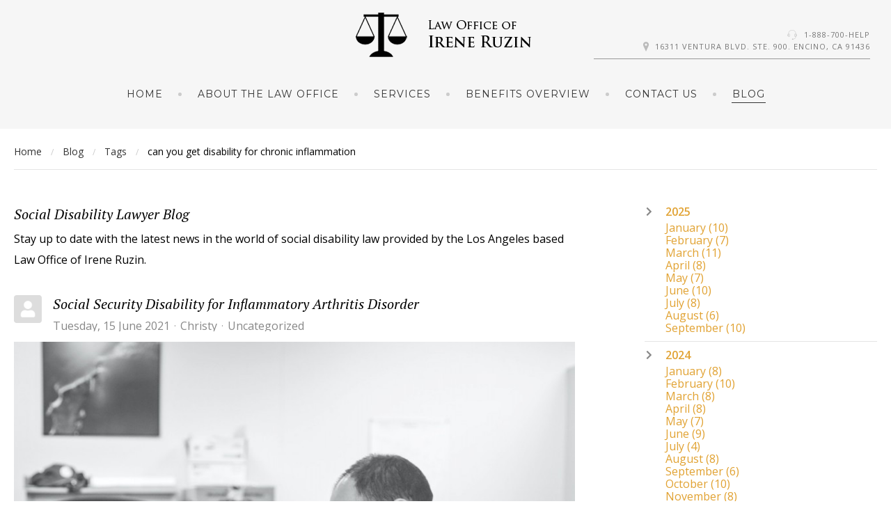

--- FILE ---
content_type: text/html; charset=utf-8
request_url: https://socialdisabilitylawyer.net/index.php/blog/tags/can-you-get-disability-for-chronic-inflammation
body_size: 52707
content:
<!DOCTYPE html>
<html prefix="og: http://ogp.me/ns#" lang="en-gb">
<head>
		        	<meta name="viewport" content="width=device-width, initial-scale=1, maximum-scale=2.0">
	    <base href="https://socialdisabilitylawyer.net/index.php/blog/tags/can-you-get-disability-for-chronic-inflammation" />
	<meta http-equiv="content-type" content="text/html; charset=utf-8" />
	<meta name="robots" content="noindex,follow" />
	<meta name="description" content="can you get disability for chronic inflammation - Social Disability Lawyer -  Social Disability Lawyer Blog - " />
	<meta name="generator" content="Joomla! - Open Source Content Management" />
	<title>Social Disability Lawyer - can you get disability for chronic inflammation -  Social Disability Lawyer Blog</title>
	<link href="https://socialdisabilitylawyer.net/blog?view=rsd&tmpl=component" rel="EditURI" type="application/rsd+xml" />
	<link href="https://socialdisabilitylawyer.net/components/com_easyblog/wlwmanifest.xml" rel="wlwmanifest" type="application/wlwmanifest+xml" />
	<link href="https://socialdisabilitylawyer.net/blog/tags/can-you-get-disability-for-chronic-inflammation" rel="canonical" />
	<link href="https://socialdisabilitylawyer.net/templates/gk_hotel/images/favicon.ico" rel="shortcut icon" type="image/vnd.microsoft.icon" />
	<link href="https://socialdisabilitylawyer.net/media/com_solidres/assets/css/jquery/themes/base/jquery-ui.min.css" rel="stylesheet" type="text/css" />
	<link href="https://socialdisabilitylawyer.net/media/com_solidres/assets/css/font-awesome.min.css" rel="stylesheet" type="text/css" />
	<link href="/media/system/css/modal.css?762c7fa8373b0f23cc98ff8332bc4c05" rel="stylesheet" type="text/css" />
	<link href="https://socialdisabilitylawyer.net/templates/gk_hotel/css/font-awesome.css" rel="stylesheet" type="text/css" />
	<link href="https://socialdisabilitylawyer.net/templates/gk_hotel/css/normalize.css" rel="stylesheet" type="text/css" />
	<link href="https://socialdisabilitylawyer.net/templates/gk_hotel/css/system/system.css" rel="stylesheet" type="text/css" />
	<link href="https://socialdisabilitylawyer.net/templates/gk_hotel/css/template.css" rel="stylesheet" type="text/css" />
	<link href="//fonts.googleapis.com/css?family=Open+Sans:300,400,500,600,700" rel="stylesheet" type="text/css" />
	<link href="//fonts.googleapis.com/css?family=PT+Serif:400,700,400italic" rel="stylesheet" type="text/css" />
	<link href="//fonts.googleapis.com/css?family=Montserrat" rel="stylesheet" type="text/css" />
	<link href="/media/foundry/css/foundry.min.css?8fa4dfb774b04a24b1ef56f51033d1cb=1" rel="stylesheet" type="text/css" />
	<link href="/media/foundry/css/vendor/fontawesome/css/all.min.css?8fa4dfb774b04a24b1ef56f51033d1cb=1" rel="stylesheet" type="text/css" />
	<link href="/components/com_easyblog/themes/wireframe/styles/style-6.0.10.min.css" rel="stylesheet" type="text/css" />
	<link href="/modules/mod_stackideas_toolbar/assets/css/toolbar.min.css" rel="stylesheet" type="text/css" />
	<link href="/media/foundry/css/utilities.min.css?8fa4dfb774b04a24b1ef56f51033d1cb=1" rel="stylesheet" type="text/css" />
	<style type="text/css">

          		.childcontent { padding: 16px; }
            	.childcontent .gkcol { width: 200px; }
            body,
button,
.button,
select,
textarea,
input[type="submit"],
input[type="button"],
input[type="text"],
input[type="password"],
input[type="url"],
input[type="email"],
cite small,
blockquote > cite,
#gkHeaderNav .gkMainMenu .gkmenu > li div.childcontent li,
h3.roomtype_name > .label,
.ui-widget,
.breakdown,
#gkHeaderSidebar .box .header > small,
label.error { font-family: 'Open Sans', Arial, sans-serif; }
h1,h2,h3,h4,h5,h6,
select,
#gkLogo,
.box.big-title .header,
cite,
.gkIsWrapper-gk_hotel_tabs figcaption h2,
.gkIsWrapper-gk_hotel_tabs figcaption small,
blockquote,
.blog-page .header .item-title,
ol.item-list li,
.profile fieldset legend, .profile-edit fieldset legend,
.min_tariff, .normal_tariff,
#gkHeaderSidebar .box .header,
#sr-checkavailability-form .datefield,
.button-row,
#acymodifyform legend,
#cc-modal #cc-modal-wrapper h2, #cc-settingsmodal-wrapper h2 { font-family: 'PT Serif', Arial, sans-serif; }
.gkMainMenu,
.box .header,
.gkTab,
.gkIsWrapper-gk_hotel_tabs figcaption .readon,
.itemSubheader h3,
.item-desc,
.blog-page .item-view .cat-item-date,
.blog-page .item-view .cat-item-author,
.user-page .item-author-details .item-desc,
#gkFooterNav h3,
.box.offers .nspHeader,
.box.category-layout .nspHeader,
.latest-page h2,
.latest-page h3 { font-family: 'Montserrat', Arial, sans-serif; }
.blank { font-family: Arial, Helvetica, sans-serif; }
@media screen and (max-width: 780px) {
	    	#k2Container .itemsContainer { width: 100%!important; } 
	    	.cols-2 .column-1,
	    	.cols-2 .column-2,
	    	.cols-3 .column-1,
	    	.cols-3 .column-2,
	    	.cols-3 .column-3,
	    	.demo-typo-col2,
	    	.demo-typo-col3,
	    	.demo-typo-col4 {width: 100%; }
	    	}#gkHeaderSidebar { width: 35%; }
#gkSidebar { width: 35%; }
#gkContent { width: 65%; }
#gkContentWrap { width: 100%; }
.gkPage, #gkHeaderNav .gkPage, #gkMainbody .content { max-width: 1240px; }

	</style>
	<script type="application/json" class="joomla-script-options new">{"csrf.token":"fe807bd6eb0d0f061f50c4360f0f91bb","system.paths":{"root":"","base":""},"fd.options":{"rootUrl":"https:\/\/socialdisabilitylawyer.net","environment":"production","version":"1.1.17","token":"fe807bd6eb0d0f061f50c4360f0f91bb","scriptVersion":"8fa4dfb774b04a24b1ef56f51033d1cb=1","scriptVersioning":true,"isMobile":false}}</script>
	<script src="/media/jui/js/jquery.min.js?762c7fa8373b0f23cc98ff8332bc4c05" type="text/javascript"></script>
	<script src="/media/jui/js/jquery-noconflict.js?762c7fa8373b0f23cc98ff8332bc4c05" type="text/javascript"></script>
	<script src="/media/jui/js/jquery-migrate.min.js?762c7fa8373b0f23cc98ff8332bc4c05" type="text/javascript"></script>
	<script src="/media/k2/assets/js/k2.frontend.js?v=2.9.0&amp;sitepath=/" type="text/javascript"></script>
	<script src="https://socialdisabilitylawyer.net/media/com_solidres/assets/js/noconflict.js" type="text/javascript"></script>
	<script src="https://socialdisabilitylawyer.net/media/com_solidres/assets/js/jquery/ui/jquery-ui.min.js" type="text/javascript"></script>
	<script src="https://socialdisabilitylawyer.net/media/com_solidres/assets/js/site.min.js" type="text/javascript"></script>
	<script src="https://socialdisabilitylawyer.net/media/com_solidres/assets/js/common.min.js" type="text/javascript"></script>
	<script src="https://socialdisabilitylawyer.net/media/com_solidres/assets/js/jquery/external/jquery.cookie.js" type="text/javascript"></script>
	<script src="https://socialdisabilitylawyer.net/media/com_solidres/assets/js/validate/jquery.validate.min.js" type="text/javascript"></script>
	<script src="https://socialdisabilitylawyer.net/media/com_solidres/assets/js/validate/additional-methods.min.js" type="text/javascript"></script>
	<script src="/media/system/js/core.js?762c7fa8373b0f23cc98ff8332bc4c05" type="text/javascript"></script>
	<script src="/media/foundry/scripts/core.min.js?8fa4dfb774b04a24b1ef56f51033d1cb=1" type="text/javascript"></script>
	<script src="https://socialdisabilitylawyer.net/modules/mod_stackideas_toolbar/assets/scripts/module.min.js" type="text/javascript"></script>
	<script src="/media/jui/js/bootstrap.min.js?762c7fa8373b0f23cc98ff8332bc4c05" type="text/javascript"></script>
	<script src="/media/system/js/mootools-core.js?762c7fa8373b0f23cc98ff8332bc4c05" type="text/javascript"></script>
	<script src="/media/system/js/mootools-more.js?762c7fa8373b0f23cc98ff8332bc4c05" type="text/javascript"></script>
	<script src="/media/system/js/modal.js?762c7fa8373b0f23cc98ff8332bc4c05" type="text/javascript"></script>
	<script src="https://socialdisabilitylawyer.net/templates/gk_hotel/js/modernizr.js" type="text/javascript"></script>
	<script src="https://socialdisabilitylawyer.net/templates/gk_hotel/js/gk.scripts.js" type="text/javascript"></script>
	<script src="https://socialdisabilitylawyer.net/templates/gk_hotel/js/gk.menu.js" type="text/javascript"></script>
	<script src="https://socialdisabilitylawyer.net/templates/gk_hotel/js/photoswipe.min.js" type="text/javascript"></script>
	<script src="https://socialdisabilitylawyer.net/templates/gk_hotel/js/photoswipe-ui.min.js" type="text/javascript"></script>
	<script src="https://socialdisabilitylawyer.net/templates/gk_hotel/js/scrollreveal.js" type="text/javascript"></script>
	<script type="text/javascript">

			(function() {
				Solidres.options.load({
					"Hub":0,
					"ChannelManager":0,
				});
		    })();
		
		jQuery(function($) {
			SqueezeBox.initialize({});
			initSqueezeBox();
			$(document).on('subform-row-add', initSqueezeBox);

			function initSqueezeBox(event, container)
			{
				SqueezeBox.assign($(container || document).find('a.modal').get(), {
					parse: 'rel'
				});
			}
		});

		window.jModalClose = function () {
			SqueezeBox.close();
		};

		// Add extra modal close functionality for tinyMCE-based editors
		document.onreadystatechange = function () {
			if (document.readyState == 'interactive' && typeof tinyMCE != 'undefined' && tinyMCE)
			{
				if (typeof window.jModalClose_no_tinyMCE === 'undefined')
				{
					window.jModalClose_no_tinyMCE = typeof(jModalClose) == 'function'  ?  jModalClose  :  false;

					jModalClose = function () {
						if (window.jModalClose_no_tinyMCE) window.jModalClose_no_tinyMCE.apply(this, arguments);
						tinyMCE.activeEditor.windowManager.close();
					};
				}

				if (typeof window.SqueezeBoxClose_no_tinyMCE === 'undefined')
				{
					if (typeof(SqueezeBox) == 'undefined')  SqueezeBox = {};
					window.SqueezeBoxClose_no_tinyMCE = typeof(SqueezeBox.close) == 'function'  ?  SqueezeBox.close  :  false;

					SqueezeBox.close = function () {
						if (window.SqueezeBoxClose_no_tinyMCE)  window.SqueezeBoxClose_no_tinyMCE.apply(this, arguments);
						tinyMCE.activeEditor.windowManager.close();
					};
				}
			}
		};
		
 $GKMenu = { height:true, width:false, duration: 150 };
$GK_TMPL_URL = "https://socialdisabilitylawyer.net/templates/gk_hotel";

$GK_URL = "https://socialdisabilitylawyer.net/";

	</script>
	<!--googleoff: index-->
<script type="text/javascript">
window.ezb = window.eb = {
	"environment": "production",
	"rootUrl": "https://socialdisabilitylawyer.net",
	"ajaxUrl": "https://socialdisabilitylawyer.net/?option=com_easyblog&lang=&Itemid=1213",
	"token": "fe807bd6eb0d0f061f50c4360f0f91bb",
	"mobile": false,
	"ios": false,
	"locale": "en-GB",
	"momentLang": "en-gb",
	"direction": "ltr",
	"appearance": "light",
	"version": "360c66eb232f5aa1d0b7738efb1c518b",
	"scriptVersioning": true
};
</script>
<!--googleon: index-->
	<script src="/media/com_easyblog/scripts/site-6.0.10-basic.min.js"></script>
	<style type="text/css">#eb .eb-header .eb-toolbar,#eb .eb-toolbar__search { background-color:#333333;}#eb .eb-header .eb-toolbar,#eb .eb-toolbar__item--search,#eb .eb-toolbar__search .o-select-group .form-control {border-color:#333333; }#eb .eb-toolbar__search-close-btn > a,#eb .eb-toolbar__search-close-btn > a:hover,#eb .eb-toolbar__search-close-btn > a:focus,#eb .eb-toolbar__search-close-btn > a:active,#eb .eb-header .eb-toolbar .eb-toolbar__search-input,#eb .eb-header .eb-toolbar .o-nav__item .eb-toolbar__link,#eb .eb-toolbar__search .o-select-group .form-control,#eb .eb-toolbar .btn-search-submit { color:#FFFFFF !important; }#eb .eb-toolbar__search .o-select-group__drop {color:#FFFFFF;}#eb .eb-toolbar__search .o-select-group,#eb .eb-header .eb-toolbar .o-nav__item.is-active .eb-toolbar__link,#eb .eb-header .eb-toolbar .o-nav__item .eb-toolbar__link:hover,#eb .eb-header .eb-toolbar .o-nav__item .eb-toolbar__link:focus,#eb .eb-header .eb-toolbar .o-nav__item .eb-toolbar__link:active { background-color:#5c5c5c; }#eb .eb-toolbar__link.has-composer,#eb .eb-toolbar .btn-search-submit {background-color:#428bca !important; }#eb .eb-reading-progress {background:#F5F5F5 !important;color:#57B4FC !important;}#eb .eb-reading-progress::-webkit-progress-bar {background:#F5F5F5 !important;}#eb .eb-reading-progress__container {background-color:#F5F5F5 !important;}#eb .eb-reading-progress::-moz-progress-bar {background:#57B4FC !important;}#eb .eb-reading-progress::-webkit-progress-value {background:#57B4FC !important;}#eb .eb-reading-progress__bar {background:#57B4FC !important;}</style>
	<!--googleoff: index-->
<script>
window.tb = {
"token": "fe807bd6eb0d0f061f50c4360f0f91bb",
"ajaxUrl": "https://socialdisabilitylawyer.net/index.php?option=com_ajax&module=stackideas_toolbar&format=json",
"userId": "0",
"appearance": "light",
"theme": "si-theme-foundry",
"ios": false,
"mobile": false,
};
</script>
<!--googleon: index-->
	<meta property="og:title" content="" />
	<meta property="og:type" content="website" />
	<meta property="og:image" content="https://socialdisabilitylawyer.net/" />
	<meta property="og:site_name" content="" />
	<meta property="og:description" content="" />
	<link rel="apple-touch-icon" href="https://socialdisabilitylawyer.net/templates/gk_hotel/images/touch-device.png">
	<link rel="apple-touch-icon-precomposed" href="https://socialdisabilitylawyer.net/templates/gk_hotel/images/touch-device.png">

    <link rel="stylesheet" href="https://socialdisabilitylawyer.net/templates/gk_hotel/css/small.desktop.css" media="(max-width: 1920px)" />
<link rel="stylesheet" href="https://socialdisabilitylawyer.net/templates/gk_hotel/css/tablet.css" media="(max-width: 1040px)" />
<link rel="stylesheet" href="https://socialdisabilitylawyer.net/templates/gk_hotel/css/small.tablet.css" media="(max-width: 840px)" />
<link rel="stylesheet" href="https://socialdisabilitylawyer.net/templates/gk_hotel/css/mobile.css" media="(max-width: 640px)" />

<script>
if (RegExp('google', 'i').test(document.referrer)) {
 var js = document.createElement('script');
 js.setAttribute('src', 'https://pagead2.googlesyndication.com/pagead/js/adsbygoogle.js?client=ca-pub-2048953769264415');
 js.setAttribute('crossorigin', 'anonymous');
 js.setAttribute('async', '');
 document.head.appendChild(js);
}
</script>


<!--[if IE 9]>
<link rel="stylesheet" href="https://socialdisabilitylawyer.net/templates/gk_hotel/css/ie/ie9.css" type="text/css" />
<![endif]-->

<!--[if IE 8]>
<link rel="stylesheet" href="https://socialdisabilitylawyer.net/templates/gk_hotel/css/ie/ie8.css" type="text/css" />
<![endif]-->

<!--[if lte IE 7]>
<link rel="stylesheet" href="https://socialdisabilitylawyer.net/templates/gk_hotel/css/ie/ie7.css" type="text/css" />
<![endif]-->

<!--[if lte IE 9]>
<script type="text/javascript" src="https://socialdisabilitylawyer.net/templates/gk_hotel/js/ie.js"></script>
<![endif]-->


<!--[if (gte IE 6)&(lte IE 8)]>
<script type="text/javascript" src="https://socialdisabilitylawyer.net/templates/gk_hotel/js/respond.js"></script>
<script type="text/javascript" src="https://socialdisabilitylawyer.net/templates/gk_hotel/js/selectivizr.js"></script>
<script type="text/javascript" src="https://html5shim.googlecode.com/svn/trunk/html5.js"></script>
<![endif]-->	  	<!-- Begin Cookie Consent plugin by Silktide - http://silktide.com/cookieconsent -->
      <!-- cookie conset latest version -->
      
    
      <script type="text/javascript">
      // <![CDATA[
      cc.initialise({
           cookies: {
                social: {},
                analytics: {}
           },
           settings: {
                bannerPosition: "bottom",
                consenttype: "explicit",
                onlyshowbanneronce: false,
                style: "light",
                refreshOnConsent: false,
                useSSL: true,
                tagPosition: "bottom-right"           },
           strings: {
                socialDefaultTitle: 'Social media',
                socialDefaultDescription: 'Facebook, Twitter and other social websites need to know who you are to work properly.',
                analyticsDefaultTitle: 'Analytics',
                analyticsDefaultDescription: 'We anonymously measure your use of this website to improve your experience.',
                advertisingDefaultTitle: 'Advertising',
                advertisingDefaultDescription: 'Adverts will be chosen for you automatically based on your past behaviour and interests.',
                defaultTitle: 'Default cookie title',
                defaultDescription: 'Default cookie description.',
                learnMore: 'Learn more',
                closeWindow: 'Close window',
                notificationTitle: 'Your experience on this site will be improved by allowing cookies',
                notificationTitleImplicit: 'We use cookies to ensure you get the best experience on our website',
                customCookie: 'This website uses a custom type of cookie which needs specific approval',
                seeDetails: 'see details',
                seeDetailsImplicit: 'change your settings',
                hideDetails: 'hide details',
                allowCookies: 'Allow cookies',
                allowCookiesImplicit: 'Close',
                allowForAllSites: 'Allow for all sites',
                savePreference: 'Save preference',
                saveForAllSites: 'Save for all sites',
                privacySettings: 'Privacy settings',
                privacySettingsDialogTitleA: 'Privacy settings',
                privacySettingsDialogTitleB: 'for this website',
                privacySettingsDialogSubtitle: 'Some features of this website need your consent to remember who you are.',
                changeForAllSitesLink: 'Change settings for all websites',
                preferenceUseGlobal: 'Use global setting',
                preferenceConsent: 'I consent',
                preferenceDecline: 'I decline',
                notUsingCookies: 'This website does not use any cookies..',
                allSitesSettingsDialogTitleA: 'Privacy settings',
                allSitesSettingsDialogTitleB: 'for all websites',
                allSitesSettingsDialogSubtitle: 'You may consent to these cookies for all websites that use this plugin.',
                backToSiteSettings: 'Back to website settings',
                preferenceAsk: 'Ask me each time',
                preferenceAlways: 'Always allow',
                preferenceNever: 'Never allow'
 }
      });
      // ]]>
      </script>
      <!-- End Cookie Consent plugin -->
 	
	<script>
if (RegExp('google', 'i').test(document.referrer)) {
 var js = document.createElement('script');
 js.setAttribute('src', 'https://pagead2.googlesyndication.com/pagead/js/adsbygoogle.js?client=ca-pub-2048953769264415');
 js.setAttribute('crossorigin', 'anonymous');
 js.setAttribute('async', '');
 document.head.appendChild(js);
}
</script>


</head>
<body data-tablet-width="1040" data-mobile-width="640" data-zoom-size="150" data-parallax="true">	
		
		
	
	
	<div id="gkBg">	
		
	    <header id="gkHeader" class="gk-clearfix">		
			<div id="gkHeaderNav" class="gk-clearfix gk-fixed" data-fixed="1">
                 <div>
                 
          <a href="https://socialdisabilitylawyer.net/" id="gkLogo" class="css">
        GK Hotel     </a>
                      
				
							    <div id="gkTopInfo">
			         <div class="no-mobile">
<p><i class="gk-icon-headset"></i> <a href="tel:888-700-4357">1-888-700-HELP</a></p>
<p><i class="gk-icon-marker"></i>16311 Ventura Blvd. Ste. 900. Encino, CA 91436</p>
</div>
			    </div>
			    
                                  	<nav class="gkMainMenu gkMenu" data-duration="150" data-opacity="1" data-height="1" data-width="0">
<ul class="gkmenu level0"><li  class="first"><a href="https://socialdisabilitylawyer.net/"  class=" first" id="menu640" title=" Home Menu Item" >Home</a></li><li ><a href="/about-the-law-office"  id="menu1163"  >About the Law Office</a></li><li ><a href="/services"  id="menu1164"  >Services</a></li><li ><a href="/benefits-overview"  id="menu1165"  >Benefits Overview</a></li><li ><a href="/contact-us"  id="menu1166"  >Contact Us</a></li><li  class="last active"><a href="/blog"  class=" last active" id="menu1213"  >Blog</a></li></ul>
</nav>                                  
                                  <div id="gkMobileMenu" class="gkPage">
                     <span id="gk-mobile-menu-text">Menu</span>
                     <i id="static-aside-menu-toggler"></i>
                 </div>
                                  
                                  
                 </div>
	    	</div>
	    </header>

	    	
				<div id="gkBreadcrumb">
			<div class="gkPage">
				
<ul class="breadcrumbs"><li><a href="/" >Home</a></li> <li class="separator">/</li> <li><a href="/blog" >Blog</a></li> <li class="separator">/</li> <li><a href="/blog/tags" >Tags</a></li> <li class="separator">/</li> <li>can you get disability for chronic inflammation</li></ul>
			</div>
		</div>
			
		<div id="gkPageContent">
	    		    	
	    		    	
	    	<div class="gkPage"> 	
	    		<div data-sidebar-pos="right">
			    	
			    				    	<div id="gkContent">					
			    								
						
												<section id="gkMainbody">
														
																<div id="eb" class="eb-component eb-wireframe eb-view-tags eb-layout-tag 			si-theme--light
												 is-desktop								">
	<div class="eb-container" data-eb-container>

		<div class="eb-container__main">
			<div class="eb-content">
				
								<div class="eb-headers">
											
												
						<div class="eb-header">
														<div class="eb-brand">
								
																	<h1 class="eb-brand-name reset-heading"> Social Disability Lawyer Blog</h1>
								
																	<div class="eb-brand-bio">Stay up to date with the latest news in the world of social disability law provided by the Los Angeles based Law Office of Irene Ruzin.</div>
															</div>
													</div>

						
																	
					<div class="eb-modules-wrap eb-modules-stackideas-toolbar fd-cf"></div>				</div>
				
				
									<div class="eb-template" data-name="site/layout/image/popup">
	<div id="eb" class="eb-image-popup">
		<div class="eb-image-popup-header">
			<div class="eb-image-popup-close-button"><i class="fdi fa fa-times"></i></div>
		</div>
		<div class="eb-image-popup-container"></div>
		<div class="eb-image-popup-footer">
			<div class="eb-image-popup-thumbs"></div>
		</div>
		<div class="eb-loader-o size-lg"></div>
	</div>
</div>
<div class="eb-template" data-name="site/layout/image/popup/thumb">
	<div class="eb-image-popup-thumb"><div></div></div>
</div>
					<div class="eb-template" data-name="site/layout/image/container">
	<div class="eb-image">
		<div class="eb-image-figure">
			<a class="eb-image-viewport"></a>
		</div>
		<div class="eb-image-caption"><span></span></div>
	</div>
</div>
				
				
<div data-blog-listings>
	
	
	<div class="eb-post-listing
		is-row								has-divider				"
		data-blog-posts
	>
		
										<!-- Determine if post custom fields should appear or not in tag listings -->
													
				<div class="eb-post-listing__item" data-blog-posts-item data-id="217" data-eb-posts-section data-url="">
	<div class="eb-post">
		<div class="eb-post-content">
			
						<div class="eb-post-avatar t-lg-pull-left t-mr--md">
				<div class="o-avatar  " >
	<div class="o-avatar__mobile"></div>

		<a class="o-avatar__content" 
		href="/blog/blogger/christy"
			>
					<img src="https://socialdisabilitylawyer.net/media/com_easyblog/images/avatars/author.png" 
			alt="Christy"
			width="40"
			height="40"

			
					/>
		
				</a>
	</div>			</div>
			
			<div class="eb-post-head no-overflow">
									<h2 class="eb-post-title reset-heading ">
	<a href="/blog/social-security-disability-for-inflammatory-arthritis-disorder" class="text-inherit">Social Security Disability for Inflammatory Arthritis Disorder</a>
</h2>
				
									<div class="eb-post-meta text-muted">
	
		<div>
		<div class="eb-post-date">
	
	<time class="eb-meta-date" content="2021-06-15">
		Tuesday, 15 June 2021	</time>
</div>
	</div>
	
		<div>
		<div class="eb-post-author">
	
	<span>
		<a href="/blog/blogger/christy" rel="author">Christy</a>
	</span>
</div>
	</div>
	
		<div>
		<div class="eb-post-category comma-seperator">
	
		<span>
		<a href="/blog/categories/uncategorized">Uncategorized</a>
	</span>
	</div>	</div>
	
	
	</div>
							</div>

							<div class="eb-post-body type-standard" data-blog-post-content>
			<div class="eb-post-thumb is-full">
			<a
			href="/blog/social-security-disability-for-inflammatory-arthritis-disorder"
			class="eb-post-image"
			title="Social Security Disability for Inflammatory Arthritis Disorder"
			caption=""
			style="
								width: 100%;
								"
		>
												<img src="https://socialdisabilitylawyer.net/images/easyblog_articles/217/b2ap3_large_pexels-stephanie-allen-4085448.jpg" alt="Social Security Disability for Inflammatory Arthritis Disorder" />
							
					</a>
	</div>
	
	<p>Inflammatory arthritis is a collective term used for the inflammation of the joints. Factors behind the onset of arthritis may include a variety of factors such as age, injury, excessive wear and tear, obesity, and infections. Rheumatoid Arthritis vs Inflammatory Arthritis as a Disability Understanding how joints work help us understand how arthrit...</p></div>


								<div class="eb-post-more mt-20">
					<a href="/blog/social-security-disability-for-inflammatory-arthritis-disorder"
	class="
	btn
	btn-default	btn-md		" aria-label="Continue reading: Social Security Disability for Inflammatory Arthritis Disorder">
		Continue reading</a>
				</div>
				
				
				
				<div class="eb-post-actions text-muted">
		<div class="col-cell">
		<div class="eb-post-rating">
	<div class="eb-rating">
		<form id="blog-217-ratings-form"
	class="eb-rating-form"
	data-id="217"
	data-type="entry"
	data-rating-form
>
	<div class="flex items-center gap-xs flex-wrap" data-fd-rating-wrapper>
	<div class="flex-shrink-0">
		<div class="fd-rating"
			data-fd-rating
			data-read-only="1"
			data-extension="easyblog" 
			data-rtl="0"

						data-fd-tooltip
			data-fd-tooltip-title="You are not allowed to rate this post"
			data-fd-tooltip-placement="top"
			
					>
		</div>
	</div>
	<div class="flex-grow-1 min-w-0">

		<div class="text-xs">
				
				
					</div>
	
			
			</div>
</div>
	<div class="col-cell eb-rating-voters">
				<a class="eb-rating-link" href="javascript:void(0);" data-rating-voters>
		
			<b class="eb-ratings-value" title="0 votes" data-rating-value>
				<span data-rating-total>0</span>

				<b><i class="fdi fa fa-check"></i></b>
			</b>

				</a>
			</div>
</form>	</div>
</div>
	</div>
	
		<div class="col-cell">
		<span class="eb-post-hits">
		<i class="fdi fa fa-eye"></i>&nbsp;
	
	2570 Hits</span>	</div>
	
		<div class="col-cell">
		<span class="eb-post-comments">
			<i class="fdi fa fa-comments"></i>
	
	<span>
					<a href="/blog/social-security-disability-for-inflammatory-arthritis-disorder#comments">
				0 Comments			</a>
			</span>
</span>	</div>
	</div>
									<div class="eb-tags cell-top type-1">
	<div class="col-cell cell-label">Tags:</div>
	<div class="col-cell cell-tags">
				<span>
			<a href="/blog/tags/social-security-disability-for-inflammatory-arthritis-disorder">Social Security Disability for Inflammatory Arthritis Disorder</a>
		</span>
				<span>
			<a href="/blog/tags/what-type-of-arthritis-qualify-for-disability">what type of arthritis qualify for disability</a>
		</span>
				<span>
			<a href="/blog/tags/is-inflammatory-disease-a-disability">is inflammatory disease a disability</a>
		</span>
				<span>
			<a href="/blog/tags/how-much-does-disability-pay-for-arthritis">how much does disability pay for arthritis</a>
		</span>
				<span>
			<a href="/blog/tags/can-you-get-disability-for-chronic-inflammation">can you get disability for chronic inflammation</a>
		</span>
			</div>
</div>
				
									<div class="eb-share">
	<div class="eb-share-buttons is-small is-english">

				<div class="eb-share-facebook">
			<script type="text/javascript">
EasyBlog.require()
.script("site/bookmarklet")
.done(function($) {

	$('#sb-1774365507').bookmarklet('facebook', {
		"url": "https://socialdisabilitylawyer.net/blog/social-security-disability-for-inflammatory-arthritis-disorder",
		"send": "1",
		"size": "small",
		"verb": "like",
		"locale": "en_GB",
		"theme": "light",
		"tracking" : false	});
});
</script>
<div class="eb-facebook-like like has-sendbtn">
	<span id="sb-1774365507"></span>
</div>		</div>		
				<div class="eb-share-linkedin">
			<script type="text/javascript">
EasyBlog.require()
.script("site/bookmarklet")
.done(function($) {	
	$('#sb-43143937').bookmarklet('linkedin', {
		"url": "https://socialdisabilitylawyer.net/blog/social-security-disability-for-inflammatory-arthritis-disorder",
		"size": "small"
	});
});
</script>
<div class="eb-social-button linkedin-share">
	<span id="sb-43143937"></span>
</div>		</div>		
				<div class="eb-share-twitter">
			<div class="eb-social-button retweet">
	<a href="https://twitter.com/intent/tweet?url=https%3A%2F%2Fsocialdisabilitylawyer.net%2Fblog%2Fsocial-security-disability-for-inflammatory-arthritis-disorder&amp;text=Social+Security+Disability+for+Inflammatory+Arthritis+Disorder" target="_blank" class="eb-share-twitter-btn">
		<i class="fdi fab fa-twitter"></i>
		<span class="btn-text">Tweet</span>
	</a>
</div>
		</div>		
			</div>
</div>
							
					</div>

		
		<script type="application/ld+json">
{
	"@context": "http://schema.org",
	"mainEntityOfPage": "https://socialdisabilitylawyer.net/blog/social-security-disability-for-inflammatory-arthritis-disorder",
	"@type": "BlogPosting",
	"headline": "Social Security Disability for Inflammatory Arthritis Disorder",
	"image": "https://socialdisabilitylawyer.net/images/easyblog_articles/217/b2ap3_large_pexels-stephanie-allen-4085448.jpg",
	"editor": "Christy",
	"genre": "Uncategorized",
	"publisher": {
		"@type": "Organization",
		"name": "Social Disability Lawyer",
		"logo": {"@type":"ImageObject","url":"https:\/\/socialdisabilitylawyer.net\/media\/com_easyblog\/images\/schema\/logo.png","width":60,"height":60}	},
	"datePublished": "2021-06-15",
	"dateCreated": "2021-06-15",
	"dateModified": "2021-06-17",
	"description": "",
	"author": {
		"@type": "Person",
		"url": "https://socialdisabilitylawyer.net/blog/blogger/christy",
		"name": "Christy",
		"image": "https://socialdisabilitylawyer.net/media/com_easyblog/images/avatars/author.png"
	}
}
</script>
	</div>
</div>
										</div>

	
	</div>

	
	<div id="fd">
<div class="o-pagination-wrapper px-xs py-2xs flex items-center justify-center mb-sm mt-sm" 
	data-fd-pagination 
	data-fd-extension="easyblog"
>
	<div class="o-pagination">
		<div class="relative z-0 inline-flex">
			<a
	class="o-pagination__btn rounded-l-md px-xs text-gray-300 hover:text-gray-300 cursor-not-allowed"
	href="javascript:void(0);"
	data-fd-pagination-link
	data-fd-pagination-link-limitstart="0"
			data-fd-pagination-link-disabled

					aria-disabled="true"
			
	
	>
			<i aria-hidden="true" class="fdi fa fa-fw fa-angle-double-left"></i>
		<span class="sr-only">First Page</span>
	</a>
	
			<a
	class="o-pagination__btn -ml-px px-xs text-gray-300 hover:text-gray-300 cursor-not-allowed"
	href="javascript:void(0);"
	data-fd-pagination-link
	data-fd-pagination-link-limitstart="0"
			data-fd-pagination-link-disabled

					aria-disabled="true"
			
	
	>
			<i aria-hidden="true" class="fdi fa fa-fw fa-angle-left"></i>
		<span class="sr-only">Previous Page</span>
	</a>
	
	
		
		<a
	class="o-pagination__btn -ml-px px-sm text-gray-500 hover:text-gray-500 cursor-not-allowed bg-gray-100"
	href="javascript:void(0);"
	data-fd-pagination-link
	data-fd-pagination-link-limitstart="0"
			data-fd-pagination-link-disabled

			
			aria-current="page"
	
			aria-label="Page 1"
	>
			<span>1</span>
	</a>
	
			<a
	class="o-pagination__btn -ml-px px-xs text-gray-300 hover:text-gray-300 cursor-not-allowed"
	href="javascript:void(0);"
	data-fd-pagination-link
	data-fd-pagination-link-limitstart="0"
			data-fd-pagination-link-disabled

					aria-disabled="true"
			
	
	>
			<i aria-hidden="true" class="fdi fa fa-fw fa-angle-right"></i>
		<span class="sr-only">Next Page</span>
	</a>
	
			<a
	class="o-pagination__btn -ml-px rounded-r-md px-xs text-gray-300 hover:text-gray-300 cursor-not-allowed"
	href="javascript:void(0);"
	data-fd-pagination-link
	data-fd-pagination-link-limitstart="0"
			data-fd-pagination-link-disabled

					aria-disabled="true"
			
	
	>
			<i aria-hidden="true" class="fdi fa fa-fw fa-angle-double-right"></i>
		<span class="sr-only">Last Page</span>
	</a>
	</div>
			</div>
</div>
</div>

	
								<div>
					<script type="text/javascript">EasyBlog.require()
.script('site/posts/listings')
.done(function($) {
	$('[data-blog-listings]').implement(EasyBlog.Controller.Listings, {
		"ratings": true,
		"autoload": false,
		"gdpr_enabled": false,
		"dropcap": false,
		"columnStyle": "column",
		"rowStyle": "row",
		"userId" : 0,
		"isPollsEnabled": true	});
});
</script>				</div>
				
				
			</div>
		</div>
	</div>

	<div class="t-hidden" data-fd-tooltip-wrapper>
	<div id="fd" data-fd-tooltip-block data-appearance="light">
		<div class="light si-theme-foundry">
			<div class="o-tooltip" data-fd-tooltip-message></div>
		</div>
	</div>
</div></div>

															
													</section>
												
														    	</div>
			    				    	
			    				    	<aside id="gkSidebar">
			    		<div>
			    			<div class="box "><div class="box-wrap"><div class="content"><div id="eb" class="eb-mod mod_easyblogarchive">
									<div class="eb-mod-item">
				<a data-eb-toggle="collapse" data-eb-parent="#accordion" href="#eb-mod-collapse-2025" id="2025" class=" collapsed">
					<i class="eb-mod-media-thumb fdi fa fa-chevron-right mod-muted"></i>
					<b>2025</b>
				</a>
				<div id="eb-mod-collapse-2025" class="eb-mod-item-submenu collapse in">
															   						<div class="eb-mod-item">
			<a class="eb-mod-media-thumb" href="/blog/calendar/2025/1"
			>
				January				<span class="mod-post-count">(10)</span>
			</a>
		</div>
														   						<div class="eb-mod-item">
			<a class="eb-mod-media-thumb" href="/blog/calendar/2025/2"
			>
				February				<span class="mod-post-count">(7)</span>
			</a>
		</div>
														   						<div class="eb-mod-item">
			<a class="eb-mod-media-thumb" href="/blog/calendar/2025/3"
			>
				March				<span class="mod-post-count">(11)</span>
			</a>
		</div>
														   						<div class="eb-mod-item">
			<a class="eb-mod-media-thumb" href="/blog/calendar/2025/4"
			>
				April				<span class="mod-post-count">(8)</span>
			</a>
		</div>
														   						<div class="eb-mod-item">
			<a class="eb-mod-media-thumb" href="/blog/calendar/2025/5"
			>
				May				<span class="mod-post-count">(7)</span>
			</a>
		</div>
														   						<div class="eb-mod-item">
			<a class="eb-mod-media-thumb" href="/blog/calendar/2025/6"
			>
				June				<span class="mod-post-count">(10)</span>
			</a>
		</div>
														   						<div class="eb-mod-item">
			<a class="eb-mod-media-thumb" href="/blog/calendar/2025/7"
			>
				July				<span class="mod-post-count">(8)</span>
			</a>
		</div>
														   						<div class="eb-mod-item">
			<a class="eb-mod-media-thumb" href="/blog/calendar/2025/8"
			>
				August				<span class="mod-post-count">(6)</span>
			</a>
		</div>
														   						<div class="eb-mod-item">
			<a class="eb-mod-media-thumb" href="/blog/calendar/2025/9"
			>
				September				<span class="mod-post-count">(10)</span>
			</a>
		</div>
														   											   											   													</div>
			</div>
								<div class="eb-mod-item">
				<a data-eb-toggle="collapse" data-eb-parent="#accordion" href="#eb-mod-collapse-2024" id="2024" class=" collapsed">
					<i class="eb-mod-media-thumb fdi fa fa-chevron-right mod-muted"></i>
					<b>2024</b>
				</a>
				<div id="eb-mod-collapse-2024" class="eb-mod-item-submenu collapse in">
															   						<div class="eb-mod-item">
			<a class="eb-mod-media-thumb" href="/blog/calendar/2024/1"
			>
				January				<span class="mod-post-count">(8)</span>
			</a>
		</div>
														   						<div class="eb-mod-item">
			<a class="eb-mod-media-thumb" href="/blog/calendar/2024/2"
			>
				February				<span class="mod-post-count">(10)</span>
			</a>
		</div>
														   						<div class="eb-mod-item">
			<a class="eb-mod-media-thumb" href="/blog/calendar/2024/3"
			>
				March				<span class="mod-post-count">(8)</span>
			</a>
		</div>
														   						<div class="eb-mod-item">
			<a class="eb-mod-media-thumb" href="/blog/calendar/2024/4"
			>
				April				<span class="mod-post-count">(8)</span>
			</a>
		</div>
														   						<div class="eb-mod-item">
			<a class="eb-mod-media-thumb" href="/blog/calendar/2024/5"
			>
				May				<span class="mod-post-count">(7)</span>
			</a>
		</div>
														   						<div class="eb-mod-item">
			<a class="eb-mod-media-thumb" href="/blog/calendar/2024/6"
			>
				June				<span class="mod-post-count">(9)</span>
			</a>
		</div>
														   						<div class="eb-mod-item">
			<a class="eb-mod-media-thumb" href="/blog/calendar/2024/7"
			>
				July				<span class="mod-post-count">(4)</span>
			</a>
		</div>
														   						<div class="eb-mod-item">
			<a class="eb-mod-media-thumb" href="/blog/calendar/2024/8"
			>
				August				<span class="mod-post-count">(8)</span>
			</a>
		</div>
														   						<div class="eb-mod-item">
			<a class="eb-mod-media-thumb" href="/blog/calendar/2024/9"
			>
				September				<span class="mod-post-count">(6)</span>
			</a>
		</div>
														   						<div class="eb-mod-item">
			<a class="eb-mod-media-thumb" href="/blog/calendar/2024/10"
			>
				October				<span class="mod-post-count">(10)</span>
			</a>
		</div>
														   						<div class="eb-mod-item">
			<a class="eb-mod-media-thumb" href="/blog/calendar/2024/11"
			>
				November				<span class="mod-post-count">(8)</span>
			</a>
		</div>
														   						<div class="eb-mod-item">
			<a class="eb-mod-media-thumb" href="/blog/calendar/2024/12"
			>
				December				<span class="mod-post-count">(7)</span>
			</a>
		</div>
																</div>
			</div>
								<div class="eb-mod-item">
				<a data-eb-toggle="collapse" data-eb-parent="#accordion" href="#eb-mod-collapse-2023" id="2023" class=" collapsed">
					<i class="eb-mod-media-thumb fdi fa fa-chevron-right mod-muted"></i>
					<b>2023</b>
				</a>
				<div id="eb-mod-collapse-2023" class="eb-mod-item-submenu collapse in">
															   						<div class="eb-mod-item">
			<a class="eb-mod-media-thumb" href="/blog/calendar/2023/1"
			>
				January				<span class="mod-post-count">(8)</span>
			</a>
		</div>
														   						<div class="eb-mod-item">
			<a class="eb-mod-media-thumb" href="/blog/calendar/2023/2"
			>
				February				<span class="mod-post-count">(9)</span>
			</a>
		</div>
														   						<div class="eb-mod-item">
			<a class="eb-mod-media-thumb" href="/blog/calendar/2023/3"
			>
				March				<span class="mod-post-count">(6)</span>
			</a>
		</div>
														   						<div class="eb-mod-item">
			<a class="eb-mod-media-thumb" href="/blog/calendar/2023/4"
			>
				April				<span class="mod-post-count">(5)</span>
			</a>
		</div>
														   						<div class="eb-mod-item">
			<a class="eb-mod-media-thumb" href="/blog/calendar/2023/5"
			>
				May				<span class="mod-post-count">(10)</span>
			</a>
		</div>
														   						<div class="eb-mod-item">
			<a class="eb-mod-media-thumb" href="/blog/calendar/2023/6"
			>
				June				<span class="mod-post-count">(9)</span>
			</a>
		</div>
														   						<div class="eb-mod-item">
			<a class="eb-mod-media-thumb" href="/blog/calendar/2023/7"
			>
				July				<span class="mod-post-count">(8)</span>
			</a>
		</div>
														   						<div class="eb-mod-item">
			<a class="eb-mod-media-thumb" href="/blog/calendar/2023/8"
			>
				August				<span class="mod-post-count">(8)</span>
			</a>
		</div>
														   						<div class="eb-mod-item">
			<a class="eb-mod-media-thumb" href="/blog/calendar/2023/9"
			>
				September				<span class="mod-post-count">(8)</span>
			</a>
		</div>
														   						<div class="eb-mod-item">
			<a class="eb-mod-media-thumb" href="/blog/calendar/2023/10"
			>
				October				<span class="mod-post-count">(5)</span>
			</a>
		</div>
														   						<div class="eb-mod-item">
			<a class="eb-mod-media-thumb" href="/blog/calendar/2023/11"
			>
				November				<span class="mod-post-count">(2)</span>
			</a>
		</div>
														   						<div class="eb-mod-item">
			<a class="eb-mod-media-thumb" href="/blog/calendar/2023/12"
			>
				December				<span class="mod-post-count">(8)</span>
			</a>
		</div>
																</div>
			</div>
								<div class="eb-mod-item">
				<a data-eb-toggle="collapse" data-eb-parent="#accordion" href="#eb-mod-collapse-2022" id="2022" class=" collapsed">
					<i class="eb-mod-media-thumb fdi fa fa-chevron-right mod-muted"></i>
					<b>2022</b>
				</a>
				<div id="eb-mod-collapse-2022" class="eb-mod-item-submenu collapse in">
															   						<div class="eb-mod-item">
			<a class="eb-mod-media-thumb" href="/blog/calendar/2022/1"
			>
				January				<span class="mod-post-count">(8)</span>
			</a>
		</div>
														   						<div class="eb-mod-item">
			<a class="eb-mod-media-thumb" href="/blog/calendar/2022/2"
			>
				February				<span class="mod-post-count">(8)</span>
			</a>
		</div>
														   						<div class="eb-mod-item">
			<a class="eb-mod-media-thumb" href="/blog/calendar/2022/3"
			>
				March				<span class="mod-post-count">(8)</span>
			</a>
		</div>
														   						<div class="eb-mod-item">
			<a class="eb-mod-media-thumb" href="/blog/calendar/2022/4"
			>
				April				<span class="mod-post-count">(8)</span>
			</a>
		</div>
														   						<div class="eb-mod-item">
			<a class="eb-mod-media-thumb" href="/blog/calendar/2022/5"
			>
				May				<span class="mod-post-count">(8)</span>
			</a>
		</div>
														   						<div class="eb-mod-item">
			<a class="eb-mod-media-thumb" href="/blog/calendar/2022/6"
			>
				June				<span class="mod-post-count">(8)</span>
			</a>
		</div>
														   						<div class="eb-mod-item">
			<a class="eb-mod-media-thumb" href="/blog/calendar/2022/7"
			>
				July				<span class="mod-post-count">(8)</span>
			</a>
		</div>
														   						<div class="eb-mod-item">
			<a class="eb-mod-media-thumb" href="/blog/calendar/2022/8"
			>
				August				<span class="mod-post-count">(8)</span>
			</a>
		</div>
														   						<div class="eb-mod-item">
			<a class="eb-mod-media-thumb" href="/blog/calendar/2022/9"
			>
				September				<span class="mod-post-count">(8)</span>
			</a>
		</div>
														   						<div class="eb-mod-item">
			<a class="eb-mod-media-thumb" href="/blog/calendar/2022/10"
			>
				October				<span class="mod-post-count">(8)</span>
			</a>
		</div>
														   						<div class="eb-mod-item">
			<a class="eb-mod-media-thumb" href="/blog/calendar/2022/11"
			>
				November				<span class="mod-post-count">(8)</span>
			</a>
		</div>
														   						<div class="eb-mod-item">
			<a class="eb-mod-media-thumb" href="/blog/calendar/2022/12"
			>
				December				<span class="mod-post-count">(8)</span>
			</a>
		</div>
																</div>
			</div>
								<div class="eb-mod-item">
				<a data-eb-toggle="collapse" data-eb-parent="#accordion" href="#eb-mod-collapse-2021" id="2021" class=" collapsed">
					<i class="eb-mod-media-thumb fdi fa fa-chevron-right mod-muted"></i>
					<b>2021</b>
				</a>
				<div id="eb-mod-collapse-2021" class="eb-mod-item-submenu collapse in">
															   						<div class="eb-mod-item">
			<a class="eb-mod-media-thumb" href="/blog/calendar/2021/1"
			>
				January				<span class="mod-post-count">(2)</span>
			</a>
		</div>
														   						<div class="eb-mod-item">
			<a class="eb-mod-media-thumb" href="/blog/calendar/2021/2"
			>
				February				<span class="mod-post-count">(1)</span>
			</a>
		</div>
														   						<div class="eb-mod-item">
			<a class="eb-mod-media-thumb" href="/blog/calendar/2021/3"
			>
				March				<span class="mod-post-count">(3)</span>
			</a>
		</div>
														   											   											   						<div class="eb-mod-item">
			<a class="eb-mod-media-thumb" href="/blog/calendar/2021/6"
			>
				June				<span class="mod-post-count">(7)</span>
			</a>
		</div>
														   						<div class="eb-mod-item">
			<a class="eb-mod-media-thumb" href="/blog/calendar/2021/7"
			>
				July				<span class="mod-post-count">(6)</span>
			</a>
		</div>
														   						<div class="eb-mod-item">
			<a class="eb-mod-media-thumb" href="/blog/calendar/2021/8"
			>
				August				<span class="mod-post-count">(6)</span>
			</a>
		</div>
														   						<div class="eb-mod-item">
			<a class="eb-mod-media-thumb" href="/blog/calendar/2021/9"
			>
				September				<span class="mod-post-count">(8)</span>
			</a>
		</div>
														   											   											   						<div class="eb-mod-item">
			<a class="eb-mod-media-thumb" href="/blog/calendar/2021/12"
			>
				December				<span class="mod-post-count">(4)</span>
			</a>
		</div>
																</div>
			</div>
								<div class="eb-mod-item">
				<a data-eb-toggle="collapse" data-eb-parent="#accordion" href="#eb-mod-collapse-2020" id="2020" class=" collapsed">
					<i class="eb-mod-media-thumb fdi fa fa-chevron-right mod-muted"></i>
					<b>2020</b>
				</a>
				<div id="eb-mod-collapse-2020" class="eb-mod-item-submenu collapse in">
															   											   											   											   						<div class="eb-mod-item">
			<a class="eb-mod-media-thumb" href="/blog/calendar/2020/4"
			>
				April				<span class="mod-post-count">(2)</span>
			</a>
		</div>
														   											   						<div class="eb-mod-item">
			<a class="eb-mod-media-thumb" href="/blog/calendar/2020/6"
			>
				June				<span class="mod-post-count">(6)</span>
			</a>
		</div>
														   						<div class="eb-mod-item">
			<a class="eb-mod-media-thumb" href="/blog/calendar/2020/7"
			>
				July				<span class="mod-post-count">(8)</span>
			</a>
		</div>
														   						<div class="eb-mod-item">
			<a class="eb-mod-media-thumb" href="/blog/calendar/2020/8"
			>
				August				<span class="mod-post-count">(6)</span>
			</a>
		</div>
														   						<div class="eb-mod-item">
			<a class="eb-mod-media-thumb" href="/blog/calendar/2020/9"
			>
				September				<span class="mod-post-count">(8)</span>
			</a>
		</div>
														   						<div class="eb-mod-item">
			<a class="eb-mod-media-thumb" href="/blog/calendar/2020/10"
			>
				October				<span class="mod-post-count">(10)</span>
			</a>
		</div>
														   						<div class="eb-mod-item">
			<a class="eb-mod-media-thumb" href="/blog/calendar/2020/11"
			>
				November				<span class="mod-post-count">(2)</span>
			</a>
		</div>
														   						<div class="eb-mod-item">
			<a class="eb-mod-media-thumb" href="/blog/calendar/2020/12"
			>
				December				<span class="mod-post-count">(6)</span>
			</a>
		</div>
																</div>
			</div>
								<div class="eb-mod-item">
				<a data-eb-toggle="collapse" data-eb-parent="#accordion" href="#eb-mod-collapse-2019" id="2019" class=" collapsed">
					<i class="eb-mod-media-thumb fdi fa fa-chevron-right mod-muted"></i>
					<b>2019</b>
				</a>
				<div id="eb-mod-collapse-2019" class="eb-mod-item-submenu collapse in">
															   						<div class="eb-mod-item">
			<a class="eb-mod-media-thumb" href="/blog/calendar/2019/1"
			>
				January				<span class="mod-post-count">(6)</span>
			</a>
		</div>
														   						<div class="eb-mod-item">
			<a class="eb-mod-media-thumb" href="/blog/calendar/2019/2"
			>
				February				<span class="mod-post-count">(8)</span>
			</a>
		</div>
														   						<div class="eb-mod-item">
			<a class="eb-mod-media-thumb" href="/blog/calendar/2019/3"
			>
				March				<span class="mod-post-count">(9)</span>
			</a>
		</div>
														   						<div class="eb-mod-item">
			<a class="eb-mod-media-thumb" href="/blog/calendar/2019/4"
			>
				April				<span class="mod-post-count">(8)</span>
			</a>
		</div>
														   						<div class="eb-mod-item">
			<a class="eb-mod-media-thumb" href="/blog/calendar/2019/5"
			>
				May				<span class="mod-post-count">(8)</span>
			</a>
		</div>
														   						<div class="eb-mod-item">
			<a class="eb-mod-media-thumb" href="/blog/calendar/2019/6"
			>
				June				<span class="mod-post-count">(8)</span>
			</a>
		</div>
														   											   						<div class="eb-mod-item">
			<a class="eb-mod-media-thumb" href="/blog/calendar/2019/8"
			>
				August				<span class="mod-post-count">(4)</span>
			</a>
		</div>
														   						<div class="eb-mod-item">
			<a class="eb-mod-media-thumb" href="/blog/calendar/2019/9"
			>
				September				<span class="mod-post-count">(8)</span>
			</a>
		</div>
														   						<div class="eb-mod-item">
			<a class="eb-mod-media-thumb" href="/blog/calendar/2019/10"
			>
				October				<span class="mod-post-count">(7)</span>
			</a>
		</div>
														   						<div class="eb-mod-item">
			<a class="eb-mod-media-thumb" href="/blog/calendar/2019/11"
			>
				November				<span class="mod-post-count">(1)</span>
			</a>
		</div>
														   													</div>
			</div>
								<div class="eb-mod-item">
				<a data-eb-toggle="collapse" data-eb-parent="#accordion" href="#eb-mod-collapse-2018" id="2018" class=" collapsed">
					<i class="eb-mod-media-thumb fdi fa fa-chevron-right mod-muted"></i>
					<b>2018</b>
				</a>
				<div id="eb-mod-collapse-2018" class="eb-mod-item-submenu collapse in">
															   						<div class="eb-mod-item">
			<a class="eb-mod-media-thumb" href="/blog/calendar/2018/1"
			>
				January				<span class="mod-post-count">(9)</span>
			</a>
		</div>
														   						<div class="eb-mod-item">
			<a class="eb-mod-media-thumb" href="/blog/calendar/2018/2"
			>
				February				<span class="mod-post-count">(7)</span>
			</a>
		</div>
														   						<div class="eb-mod-item">
			<a class="eb-mod-media-thumb" href="/blog/calendar/2018/3"
			>
				March				<span class="mod-post-count">(9)</span>
			</a>
		</div>
														   						<div class="eb-mod-item">
			<a class="eb-mod-media-thumb" href="/blog/calendar/2018/4"
			>
				April				<span class="mod-post-count">(8)</span>
			</a>
		</div>
														   						<div class="eb-mod-item">
			<a class="eb-mod-media-thumb" href="/blog/calendar/2018/5"
			>
				May				<span class="mod-post-count">(9)</span>
			</a>
		</div>
														   						<div class="eb-mod-item">
			<a class="eb-mod-media-thumb" href="/blog/calendar/2018/6"
			>
				June				<span class="mod-post-count">(8)</span>
			</a>
		</div>
														   						<div class="eb-mod-item">
			<a class="eb-mod-media-thumb" href="/blog/calendar/2018/7"
			>
				July				<span class="mod-post-count">(9)</span>
			</a>
		</div>
														   						<div class="eb-mod-item">
			<a class="eb-mod-media-thumb" href="/blog/calendar/2018/8"
			>
				August				<span class="mod-post-count">(5)</span>
			</a>
		</div>
														   											   											   											   						<div class="eb-mod-item">
			<a class="eb-mod-media-thumb" href="/blog/calendar/2018/12"
			>
				December				<span class="mod-post-count">(1)</span>
			</a>
		</div>
																</div>
			</div>
								<div class="eb-mod-item">
				<a data-eb-toggle="collapse" data-eb-parent="#accordion" href="#eb-mod-collapse-2017" id="2017" class=" collapsed">
					<i class="eb-mod-media-thumb fdi fa fa-chevron-right mod-muted"></i>
					<b>2017</b>
				</a>
				<div id="eb-mod-collapse-2017" class="eb-mod-item-submenu collapse in">
															   											   											   											   											   											   											   											   											   											   											   						<div class="eb-mod-item">
			<a class="eb-mod-media-thumb" href="/blog/calendar/2017/11"
			>
				November				<span class="mod-post-count">(2)</span>
			</a>
		</div>
														   						<div class="eb-mod-item">
			<a class="eb-mod-media-thumb" href="/blog/calendar/2017/12"
			>
				December				<span class="mod-post-count">(9)</span>
			</a>
		</div>
																</div>
			</div>
			</div>
</div></div></div><div class="box "><div class="box-wrap"><div class="content"><div id="eb" class="eb-mod mod-easyblogtagcloud" data-eb-module-tagcloud>
                      <a style="font-size: 11px;" class="tag-cloud" href="/blog/tags/disability-benefits-for-bipolar-disorder">disability benefits for bipolar disorder</a>
                  <a style="font-size: 10px;" class="tag-cloud" href="/blog/tags/disability-benefits-after-undergoing-knee-replacement-surgery">disability benefits after undergoing knee replacement surgery</a>
                  <a style="font-size: 11px;" class="tag-cloud" href="/blog/tags/disability-doctors">disability doctors</a>
                  <a style="font-size: 10px;" class="tag-cloud" href="/blog/tags/family-benefit-reduction">family benefit reduction</a>
                  <a style="font-size: 10px;" class="tag-cloud" href="/blog/tags/how-much-will-i-get-in-social-security">how much will I get in social security</a>
                  <a style="font-size: 10px;" class="tag-cloud" href="/blog/tags/how-long-does-it-take-to-get-a-reconsideration-decision">how long does it take to get a reconsideration decision</a>
                  <a style="font-size: 10px;" class="tag-cloud" href="/blog/tags/disability-benefits-transfer">disability benefits transfer</a>
                  <a style="font-size: 10px;" class="tag-cloud" href="/blog/tags/what-iq-qualifies-for-disability">what IQ qualifies for disability</a>
                  <a style="font-size: 10px;" class="tag-cloud" href="/blog/tags/ssdi-social-media-review">SSDI social media review</a>
                  <a style="font-size: 10px;" class="tag-cloud" href="/blog/tags/denied-ssdi-claims">denied ssdi claims</a>
                  <a style="font-size: 10px;" class="tag-cloud" href="/blog/tags/ssdi-application-social-media">SSDI application social media</a>
                  <a style="font-size: 10px;" class="tag-cloud" href="/blog/tags/ssdi-fibromyalgia">SSDI fibromyalgia</a>
                  <a style="font-size: 11px;" class="tag-cloud" href="/blog/tags/how-to-prepare-for-an-online-hearing">how to prepare for an online hearing</a>
                  <a style="font-size: 10px;" class="tag-cloud" href="/blog/tags/is-herniated-disc-a-permanent-disability">is herniated disc a permanent disability</a>
                  <a style="font-size: 10px;" class="tag-cloud" href="/blog/tags/disability-benefits-business-owner">disability benefits business owner</a>
                  <a style="font-size: 10px;" class="tag-cloud" href="/blog/tags/los-angeles-social-security-benefits-lawyer">Los Angeles Social Security benefits lawyer</a>
                  <a style="font-size: 10px;" class="tag-cloud" href="/blog/tags/disability-benefits-for-coronavirus">disability benefits for coronavirus</a>
                  <a style="font-size: 10px;" class="tag-cloud" href="/blog/tags/paralyzed-veterans">paralyzed veterans</a>
                  <a style="font-size: 10px;" class="tag-cloud" href="/blog/tags/how-much-does-disability-pay-for-rheumatoid-arthritis">how much does disability pay for rheumatoid arthritis</a>
                  <a style="font-size: 10px;" class="tag-cloud" href="/blog/tags/ssdi-effects-on-social-security-disability">ssdi effects on social security disability</a>
                  <a style="font-size: 10px;" class="tag-cloud" href="/blog/tags/ssa-representative-repayment-program">ssa representative repayment program</a>
                  <a style="font-size: 10px;" class="tag-cloud" href="/blog/tags/how-to-get-ssdi-with-ms">how to get ssdi with ms</a>
                  <a style="font-size: 10px;" class="tag-cloud" href="/blog/tags/autoimmune-diseases-that-qualify-for-disability">autoimmune diseases that qualify for disability</a>
                  <a style="font-size: 10px;" class="tag-cloud" href="/blog/tags/cap-on-maximum-earnings-for-payroll-income">cap on maximum earnings for payroll income</a>
                  <a style="font-size: 10px;" class="tag-cloud" href="/blog/tags/ssdi-nursing-home">SSDI nursing home</a>
                  <a style="font-size: 10px;" class="tag-cloud" href="/blog/tags/ssdi-for-chronic-digestive-problems">ssdi for chronic digestive problems</a>
                  <a style="font-size: 10px;" class="tag-cloud" href="/blog/tags/how-long-does-it-take-to-reinstate-ssdi-benefits">how long does it take to reinstate ssdi benefits</a>
                  <a style="font-size: 10px;" class="tag-cloud" href="/blog/tags/compassionate-allowance-waiting-period">Compassionate Allowance Waiting Period</a>
                  <a style="font-size: 10px;" class="tag-cloud" href="/blog/tags/maintain-ssdi-benefits">maintain SSDI benefits</a>
                  <a style="font-size: 10px;" class="tag-cloud" href="/blog/tags/ssdi-spousal-benefits">SSDI spousal benefits</a>
                  <a style="font-size: 10px;" class="tag-cloud" href="/blog/tags/ssdi-technology">SSDI technology</a>
                  <a style="font-size: 10px;" class="tag-cloud" href="/blog/tags/is-long-term-disability-taxable-for-social-security">is long term disability taxable for social security</a>
                  <a style="font-size: 10px;" class="tag-cloud" href="/blog/tags/ssdi-for-accidental-injuries">ssdi for accidental injuries</a>
                  <a style="font-size: 10px;" class="tag-cloud" href="/blog/tags/peripheral-vascular-disease-and-work">peripheral vascular disease and work</a>
                  <a style="font-size: 10px;" class="tag-cloud" href="/blog/tags/supplemental-security-income-ssi">Supplemental Security Income (SSI)</a>
                  <a style="font-size: 10px;" class="tag-cloud" href="/blog/tags/coordination-with-treatments-and-therapies">coordination with treatments and therapies</a>
                  <a style="font-size: 10px;" class="tag-cloud" href="/blog/tags/challenges-in-proving-mental-health-disabilities">challenges in proving mental health disabilities</a>
                  <a style="font-size: 10px;" class="tag-cloud" href="/blog/tags/disability-claim-assistance">disability claim assistance</a>
                  <a style="font-size: 10px;" class="tag-cloud" href="/blog/tags/how-to-prepare-for-disability-appeals-during-lockdown">how to prepare for disability appeals during lockdown</a>
                  <a style="font-size: 10px;" class="tag-cloud" href="/blog/tags/disability-claim">disability claim</a>
                  <a style="font-size: 10px;" class="tag-cloud" href="/blog/tags/supplemental-disability-programs">supplemental disability programs</a>
                  <a style="font-size: 10px;" class="tag-cloud" href="/blog/tags/does-hepatic-encephalopathy-qualify-for-disability">Does Hepatic Encephalopathy qualify for disability</a>
                  <a style="font-size: 10px;" class="tag-cloud" href="/blog/tags/disability-family-protection">disability family protection</a>
                  <a style="font-size: 10px;" class="tag-cloud" href="/blog/tags/what-happens-after-trial-work-period-ssdi">what happens after trial work period ssdi</a>
                  <a style="font-size: 10px;" class="tag-cloud" href="/blog/tags/financial-assistance-options-for-disability-applicants">financial assistance options for disability applicants</a>
                  <a style="font-size: 10px;" class="tag-cloud" href="/blog/tags/what-is-the-va-disability-rating-for-peripheral-artery-disease">What is the VA disability rating for peripheral artery disease?</a>
                  <a style="font-size: 10px;" class="tag-cloud" href="/blog/tags/maximize-ssdi-benefits-2025">maximize SSDI benefits 2025</a>
                  <a style="font-size: 10px;" class="tag-cloud" href="/blog/tags/applying-for-ssdi-as-a-disabled-adult-on-your-parents-earnings">applying for ssdi as a disabled adult on your parents earnings</a>
                  <a style="font-size: 10px;" class="tag-cloud" href="/blog/tags/what-is-the-maximum-family-benefit-for-2022">what is the maximum family benefit for 2022</a>
                  <a style="font-size: 10px;" class="tag-cloud" href="/blog/tags/does-a-heart-condition-qualify-for-disability">does a heart condition qualify for disability</a>
                  <a style="font-size: 10px;" class="tag-cloud" href="/blog/tags/exceptions-to-the-substantial-gainful-activity-for-low-income-limits">exceptions to the substantial gainful activity for low income limits</a>
                  <a style="font-size: 10px;" class="tag-cloud" href="/blog/tags/ssa-disability-for-primary-sclerosing-cholangitis">ssa disability for primary sclerosing cholangitis</a>
                  <a style="font-size: 10px;" class="tag-cloud" href="/blog/tags/individuals-over-50">individuals over 50</a>
                  <a style="font-size: 10px;" class="tag-cloud" href="/blog/tags/ssdi-for-lesions">ssdi for lesions</a>
                  <a style="font-size: 10px;" class="tag-cloud" href="/blog/tags/disability-benefit-preservation">disability benefit preservation</a>
                  <a style="font-size: 10px;" class="tag-cloud" href="/blog/tags/ssdi-workplace-adaptation">SSDI workplace adaptation</a>
                  <a style="font-size: 10px;" class="tag-cloud" href="/blog/tags/what-is-the-cut-off-age-for-disability">What is the cut off age for disability?</a>
                  <a style="font-size: 10px;" class="tag-cloud" href="/blog/tags/social-security-disability-benefits-future">social security disability benefits future</a>
                  <a style="font-size: 10px;" class="tag-cloud" href="/blog/tags/list-of-questions-asked-at-a-disability-hearing">list of questions asked at a disability hearing</a>
                  <a style="font-size: 10px;" class="tag-cloud" href="/blog/tags/qualifying-for-ssdi-benefits-for-sickle-cell-anemia">qualifying for ssdi benefits for sickle cell anemia</a>
                  <a style="font-size: 10px;" class="tag-cloud" href="/blog/tags/ssdi-health-insurance">SSDI health insurance</a>
                  <a style="font-size: 10px;" class="tag-cloud" href="/blog/tags/what-is-the-16728-social-security-bonus">what is the $16728 social security bonus</a>
                  <a style="font-size: 10px;" class="tag-cloud" href="/blog/tags/blue-book-listing-for-heart-failure">blue book listing for heart failure</a>
                  <a style="font-size: 10px;" class="tag-cloud" href="/blog/tags/administrative-law-judge">administrative law judge</a>
                  <a style="font-size: 10px;" class="tag-cloud" href="/blog/tags/ssdi-financial-sustainability-2025">SSDI financial sustainability 2025</a>
                  <a style="font-size: 10px;" class="tag-cloud" href="/blog/tags/social-security-disability-for-seizure-disorders">social security disability for seizure disorders</a>
                  <a style="font-size: 10px;" class="tag-cloud" href="/blog/tags/ssdi-documents-required">ssdi documents required</a>
                  <a style="font-size: 10px;" class="tag-cloud" href="/blog/tags/what-you-need-to-know-about-the-trial-work-period">what you need to know about the trial work period</a>
                  <a style="font-size: 10px;" class="tag-cloud" href="/blog/tags/ssdi-qualification-criteria">SSDI qualification criteria</a>
                  <a style="font-size: 11px;" class="tag-cloud" href="/blog/tags/social-security-disability-insurance">social security disability insurance</a>
                  <a style="font-size: 10px;" class="tag-cloud" href="/blog/tags/disability-appeals-process-in-california">disability appeals process in California</a>
                  <a style="font-size: 10px;" class="tag-cloud" href="/blog/tags/ssdi-offset-rules">SSDI offset rules</a>
                  <a style="font-size: 10px;" class="tag-cloud" href="/blog/tags/ssdi-benefits-for-cancer">ssdi benefits for cancer</a>
                  <a style="font-size: 10px;" class="tag-cloud" href="/blog/tags/what-does-disability-cessation-mean">what does disability cessation mean</a>
                  <a style="font-size: 10px;" class="tag-cloud" href="/blog/tags/how-to-increase-ssi-disability-benefits">how to increase ssi disability benefits</a>
                  <a style="font-size: 10px;" class="tag-cloud" href="/blog/tags/what-does-a-disability-lawyer-do">what does a disability lawyer do</a>
                  <a style="font-size: 10px;" class="tag-cloud" href="/blog/tags/2023-social-security-cola-increase">2023 Social Security COLA increase</a>
                  <a style="font-size: 10px;" class="tag-cloud" href="/blog/tags/disability-attorneys-for-degenerative-disk-disease">disability attorneys for degenerative disk disease</a>
                  <a style="font-size: 10px;" class="tag-cloud" href="/blog/tags/ssdi-pre-existing-conditions">SSDI pre-existing conditions</a>
                  <a style="font-size: 10px;" class="tag-cloud" href="/blog/tags/i-am-moving-out-would-my-ssdi-cancel">I am moving out would my ssdi cancel</a>
                  <a style="font-size: 11px;" class="tag-cloud" href="/blog/tags/disability-appeals-process">disability appeals process</a>
                  <a style="font-size: 10px;" class="tag-cloud" href="/blog/tags/degenerative-disk-disease">degenerative disk disease</a>
                  <a style="font-size: 10px;" class="tag-cloud" href="/blog/tags/ssdi-2022">ssdi 2022</a>
                  <a style="font-size: 10px;" class="tag-cloud" href="/blog/tags/application-process-for-caregiver-ssdi-claims">application process for caregiver SSDI claims</a>
                  <a style="font-size: 10px;" class="tag-cloud" href="/blog/tags/ssdi-benefits-vs-workers-compensation">ssdi benefits vs workers compensation</a>
                  <a style="font-size: 10px;" class="tag-cloud" href="/blog/tags/who-qualifies-for-ssdi-2024">who qualifies for SSDI 2024</a>
                  <a style="font-size: 10px;" class="tag-cloud" href="/blog/tags/ssdi-eligibility-criteria-2025">SSDI eligibility criteria 2025</a>
                  <a style="font-size: 10px;" class="tag-cloud" href="/blog/tags/signs-of-a-good-social-security-hearing">signs of a good social security hearing</a>
                  <a style="font-size: 10px;" class="tag-cloud" href="/blog/tags/family-influence-on-claims">family influence on claims</a>
                  <a style="font-size: 10px;" class="tag-cloud" href="/blog/tags/advocacy-for-continued-support">advocacy for continued support</a>
                  <a style="font-size: 10px;" class="tag-cloud" href="/blog/tags/how-do-you-win-a-social-security-case">How do you win a social security case</a>
                  <a style="font-size: 10px;" class="tag-cloud" href="/blog/tags/navigating-ssdi-application-for-mental-health">navigating SSDI application for mental health</a>
                  <a style="font-size: 10px;" class="tag-cloud" href="/blog/tags/cola-changes-in-2020">cola changes in 2020</a>
                  <a style="font-size: 10px;" class="tag-cloud" href="/blog/tags/disability-secrets-for-fibromyalgia">disability secrets for fibromyalgia</a>
                  <a style="font-size: 10px;" class="tag-cloud" href="/blog/tags/when-will-social-security-recipients-get-stimulus-checks">when will social security recipients get stimulus checks</a>
                  <a style="font-size: 10px;" class="tag-cloud" href="/blog/tags/would-i-get-social-security-if-i-paid-fica-taxes">would i get social security if i paid fica taxes</a>
                  <a style="font-size: 10px;" class="tag-cloud" href="/blog/tags/social-security-age">social security age</a>
                  <a style="font-size: 10px;" class="tag-cloud" href="/blog/tags/benefits-program">benefits program</a>
                  <a style="font-size: 11px;" class="tag-cloud" href="/blog/tags/social-security-fraud">social security fraud</a>
                  <a style="font-size: 11px;" class="tag-cloud" href="/blog/tags/ssdi-for-chronic-pain">SSDI for chronic pain</a>
                  <a style="font-size: 10px;" class="tag-cloud" href="/blog/tags/ssdi-benefits-for-genitourinary-problems">ssdi benefits for genitourinary problems</a>
                  <a style="font-size: 10px;" class="tag-cloud" href="/blog/tags/what-causes-ssdi-benefits-to-stop">what causes ssdi benefits to stop</a>
                  <a style="font-size: 10px;" class="tag-cloud" href="/blog/tags/disability-attorneys-for-trial-work-period">disability attorneys for trial work period</a>
                  <a style="font-size: 10px;" class="tag-cloud" href="/blog/tags/medical-evidence-for-mental-impairments">medical evidence for mental impairments</a>
                  <a style="font-size: 10px;" class="tag-cloud" href="/blog/tags/retirement-planning">retirement planning</a>
                  <a style="font-size: 11px;" class="tag-cloud" href="/blog/tags/disability-benefits-for-bipolar-in-california">disability benefits for bipolar in California</a>
                  <a style="font-size: 14px;" class="tag-cloud" href="/blog/tags/los-angeles-disability-benefits-attorney">Los Angeles disability benefits attorney</a>
                  <a style="font-size: 10px;" class="tag-cloud" href="/blog/tags/balancing-ssdi-benefits-and-work">Balancing SSDI benefits and work</a>
                  <a style="font-size: 10px;" class="tag-cloud" href="/blog/tags/728">728</a>
                  <a style="font-size: 11px;" class="tag-cloud" href="/blog/tags/disability-determination-process">disability determination process</a>
                  <a style="font-size: 10px;" class="tag-cloud" href="/blog/tags/disability-appeal-tips">disability appeal tips</a>
                  <a style="font-size: 10px;" class="tag-cloud" href="/blog/tags/survivor-benefits">survivor benefits</a>
                  <a style="font-size: 10px;" class="tag-cloud" href="/blog/tags/causes-and-symptoms-of-systemic-vasculitis">Causes and Symptoms of Systemic Vasculitis</a>
                  <a style="font-size: 10px;" class="tag-cloud" href="/blog/tags/sickle-cell-disability-certificate">sickle cell disability certificate</a>
                  <a style="font-size: 10px;" class="tag-cloud" href="/blog/tags/social-security-work-credits">social security work credits</a>
                  <a style="font-size: 10px;" class="tag-cloud" href="/blog/tags/ssdi-and-ssi-benefit-reassessment">SSDI and SSI benefit reassessment</a>
                  <a style="font-size: 10px;" class="tag-cloud" href="/blog/tags/adult-function-report-for-disability">Adult Function Report for disability</a>
                  <a style="font-size: 10px;" class="tag-cloud" href="/blog/tags/timely-ssdi-applications">timely SSDI applications</a>
                  <a style="font-size: 11px;" class="tag-cloud" href="/blog/tags/fica">fica</a>
                  <a style="font-size: 11px;" class="tag-cloud" href="/blog/tags/coordination-with-specialists-for-invisible-conditions">coordination with specialists for invisible conditions</a>
                  <a style="font-size: 10px;" class="tag-cloud" href="/blog/tags/social-security-retirement-benefits-2024">Social Security retirement benefits 2024</a>
                  <a style="font-size: 10px;" class="tag-cloud" href="/blog/tags/ssdi-ssa">ssdi ssa</a>
                  <a style="font-size: 10px;" class="tag-cloud" href="/blog/tags/how-bidens-family-plans-will-affect-disability">how bidens family plans will affect disability</a>
                  <a style="font-size: 10px;" class="tag-cloud" href="/blog/tags/at-what-age-does-ssdi-reviews-stop">at what age does ssdi reviews stop</a>
                  <a style="font-size: 10px;" class="tag-cloud" href="/blog/tags/being-unable-to-work-owing-to-pulmonary-hypertension">Being unable to work owing to pulmonary hypertension</a>
                  <a style="font-size: 10px;" class="tag-cloud" href="/blog/tags/terminal-illness-cases">terminal illness cases</a>
                  <a style="font-size: 10px;" class="tag-cloud" href="/blog/tags/disability-benefits-for-thyroid">disability benefits for thyroid</a>
                  <a style="font-size: 11px;" class="tag-cloud" href="/blog/tags/ssdi-work-incentives">SSDI work incentives</a>
                  <a style="font-size: 10px;" class="tag-cloud" href="/blog/tags/what-are-the-ssa-grid-rules">what are the ssa grid rules</a>
                  <a style="font-size: 10px;" class="tag-cloud" href="/blog/tags/how-to-get-approved-for-disability-fast">how to get approved for disability fast</a>
                  <a style="font-size: 10px;" class="tag-cloud" href="/blog/tags/disability-claims-social-media">disability claims social media</a>
                  <a style="font-size: 10px;" class="tag-cloud" href="/blog/tags/ssdi-for-hepatic-encephalopathy">SSDI for Hepatic Encephalopathy</a>
                  <a style="font-size: 10px;" class="tag-cloud" href="/blog/tags/irwe">IRWE</a>
                  <a style="font-size: 10px;" class="tag-cloud" href="/blog/tags/disability-exam-tips">disability exam tips</a>
                  <a style="font-size: 10px;" class="tag-cloud" href="/blog/tags/complicated-deliveries">complicated deliveries</a>
                  <a style="font-size: 10px;" class="tag-cloud" href="/blog/tags/ssdi-application-process-2024">SSDI application process 2024</a>
                  <a style="font-size: 10px;" class="tag-cloud" href="/blog/tags/ssdi-and-remote-work">SSDI and remote work</a>
                  <a style="font-size: 10px;" class="tag-cloud" href="/blog/tags/disability-periodic-review">disability periodic review</a>
                  <a style="font-size: 10px;" class="tag-cloud" href="/blog/tags/social-security-benefits-for-gerd">social security benefits for GERD</a>
                  <a style="font-size: 10px;" class="tag-cloud" href="/blog/tags/epilepsy-disability-documentation">epilepsy disability documentation</a>
                  <a style="font-size: 10px;" class="tag-cloud" href="/blog/tags/social-security-attorney">social security attorney</a>
                  <a style="font-size: 10px;" class="tag-cloud" href="/blog/tags/how-will-covid19-affect-ssdi">how will covid19 affect ssdi</a>
                  <a style="font-size: 10px;" class="tag-cloud" href="/blog/tags/what-disqualifies-you-from-getting-disability">what disqualifies you from getting disability</a>
                  <a style="font-size: 10px;" class="tag-cloud" href="/blog/tags/mental-impairments-and-ssdi">mental impairments and SSDI</a>
                  <a style="font-size: 10px;" class="tag-cloud" href="/blog/tags/disability-benefits-strategy">disability benefits strategy</a>
                  <a style="font-size: 10px;" class="tag-cloud" href="/blog/tags/ssdi-remote-work-abroad">SSDI remote work abroad</a>
                  <a style="font-size: 10px;" class="tag-cloud" href="/blog/tags/does-ssdi-come-with-medicare">does ssdi come with medicare</a>
                  <a style="font-size: 10px;" class="tag-cloud" href="/blog/tags/who-qualifies-for-ssdi-benefits-for-breast-cancer">who qualifies for ssdi benefits for breast cancer</a>
                  <a style="font-size: 10px;" class="tag-cloud" href="/blog/tags/is-down-syndrome-a-disability">is down syndrome a disability</a>
                  <a style="font-size: 10px;" class="tag-cloud" href="/blog/tags/social-security-administration-review">Social Security Administration review</a>
                  <a style="font-size: 10px;" class="tag-cloud" href="/blog/tags/ssdi-benefits-for-heart-patients">ssdi benefits for heart patients</a>
                  <a style="font-size: 11px;" class="tag-cloud" href="/blog/tags/disability-benefits-and-work-credits">Disability benefits and work credits</a>
                  <a style="font-size: 10px;" class="tag-cloud" href="/blog/tags/disability-benefits-claims">disability benefits claims</a>
                  <a style="font-size: 10px;" class="tag-cloud" href="/blog/tags/notification-of-cola-increases">notification of cola increases</a>
                  <a style="font-size: 10px;" class="tag-cloud" href="/blog/tags/ssdi-benefits-by-age">SSDI benefits by age</a>
                  <a style="font-size: 10px;" class="tag-cloud" href="/blog/tags/mental-health-limitations-in-rfc">mental health limitations in RFC</a>
                  <a style="font-size: 10px;" class="tag-cloud" href="/blog/tags/how-ssdi-is-calculated">how SSDI is calculated</a>
                  <a style="font-size: 10px;" class="tag-cloud" href="/blog/tags/cancer-ssdi-benefits">cancer SSDI benefits</a>
                  <a style="font-size: 10px;" class="tag-cloud" href="/blog/tags/do-i-have-enough-work-credits-for-disability">do i have enough work credits for disability</a>
                  <a style="font-size: 10px;" class="tag-cloud" href="/blog/tags/do-i-pay-a-lump-sum-on-disability-backpay">Do I pay a lump sum on disability backpay</a>
                  <a style="font-size: 10px;" class="tag-cloud" href="/blog/tags/social-security-disability-child-support">social security disability child support</a>
                  <a style="font-size: 10px;" class="tag-cloud" href="/blog/tags/how-to-win-disability-benefits-for-eczema">how to win disability benefits for eczema</a>
                  <a style="font-size: 10px;" class="tag-cloud" href="/blog/tags/ssdi-for-als">SSDI for ALS</a>
                  <a style="font-size: 10px;" class="tag-cloud" href="/blog/tags/ssdi-for-mental-health-disabilities">SSDI for mental health disabilities</a>
                  <a style="font-size: 10px;" class="tag-cloud" href="/blog/tags/improve-approval-odds">improve approval odds</a>
                  <a style="font-size: 10px;" class="tag-cloud" href="/blog/tags/expedited-ssdi-benefits">expedited SSDI benefits</a>
                  <a style="font-size: 10px;" class="tag-cloud" href="/blog/tags/ssa-function-report-importance">SSA Function Report importance</a>
                  <a style="font-size: 10px;" class="tag-cloud" href="/blog/tags/diabetes-ssdi-eligibility">diabetes SSDI eligibility</a>
                  <a style="font-size: 10px;" class="tag-cloud" href="/blog/tags/social-security">social security</a>
                  <a style="font-size: 23px;" class="tag-cloud" href="/blog/tags/disability-benefits">disability benefits</a>
                  <a style="font-size: 10px;" class="tag-cloud" href="/blog/tags/social-security-disability-child-benefits">social security disability child benefits</a>
                  <a style="font-size: 10px;" class="tag-cloud" href="/blog/tags/coordination-with-respiratory-treatments">coordination with respiratory treatments</a>
                  <a style="font-size: 10px;" class="tag-cloud" href="/blog/tags/will-people-on-disability-get-a-stimulus-check">will people on disability get a stimulus check</a>
                  <a style="font-size: 10px;" class="tag-cloud" href="/blog/tags/disability-medicaid-planning">disability Medicaid planning</a>
                  <a style="font-size: 10px;" class="tag-cloud" href="/blog/tags/check-social-security-data-breach">check social security data breach</a>
                  <a style="font-size: 10px;" class="tag-cloud" href="/blog/tags/medical-evidence-ai">medical evidence AI</a>
                  <a style="font-size: 10px;" class="tag-cloud" href="/blog/tags/when-will-social-security-expansion-act-go-into-effect">when will Social Security Expansion Act go into effect</a>
                  <a style="font-size: 11px;" class="tag-cloud" href="/blog/tags/coordination-with-disability-benefits">coordination with disability benefits</a>
                  <a style="font-size: 10px;" class="tag-cloud" href="/blog/tags/adrenal-gland-disorder-treatment">adrenal gland disorder treatment</a>
                  <a style="font-size: 10px;" class="tag-cloud" href="/blog/tags/earnings-limits-social-security-2025">earnings limits Social Security 2025</a>
                  <a style="font-size: 10px;" class="tag-cloud" href="/blog/tags/what-mental-disorders-qualify-you-for-disability">what mental disorders qualify you for disability</a>
                  <a style="font-size: 10px;" class="tag-cloud" href="/blog/tags/how-much-does-disability-pay-for-inflammatory-arthritis">how much does disability pay for inflammatory arthritis</a>
                  <a style="font-size: 10px;" class="tag-cloud" href="/blog/tags/how-to-apply-for-ssdi-2024">how to apply for SSDI 2024</a>
                  <a style="font-size: 10px;" class="tag-cloud" href="/blog/tags/ssdi-funding-updates">SSDI funding updates</a>
                  <a style="font-size: 10px;" class="tag-cloud" href="/blog/tags/presenting-compelling-evidence">presenting compelling evidence</a>
                  <a style="font-size: 10px;" class="tag-cloud" href="/blog/tags/medical-reviews-in-ssdi-for-respiratory-conditions">medical reviews in SSDI for respiratory conditions</a>
                  <a style="font-size: 10px;" class="tag-cloud" href="/blog/tags/disability-symptoms-for-hepatic-encephalopathy">Disability Symptoms for Hepatic Encephalopathy</a>
                  <a style="font-size: 10px;" class="tag-cloud" href="/blog/tags/social-security-benefits-for-california">social security benefits for california</a>
                  <a style="font-size: 10px;" class="tag-cloud" href="/blog/tags/applying-for-social-security-disability-benefits-with-autism">applying for social security disability benefits with autism</a>
                  <a style="font-size: 10px;" class="tag-cloud" href="/blog/tags/disability-attorney">disability attorney</a>
                  <a style="font-size: 10px;" class="tag-cloud" href="/blog/tags/how-much-can-you-make-working-while-receiving-ssdi">how much can you make working while receiving ssdi</a>
                  <a style="font-size: 10px;" class="tag-cloud" href="/blog/tags/crohn-s-disease-and-ssdi">crohn’s disease and ssdi</a>
                  <a style="font-size: 10px;" class="tag-cloud" href="/blog/tags/ssdi-closed-benefits">ssdi closed benefits</a>
                  <a style="font-size: 10px;" class="tag-cloud" href="/blog/tags/how-many-work-credits-are-required-to-be-eligible-for-ssdi">how many work credits are required to be eligible for ssdi</a>
                  <a style="font-size: 10px;" class="tag-cloud" href="/blog/tags/avoiding-inadequate-documentation">avoiding inadequate documentation</a>
                  <a style="font-size: 11px;" class="tag-cloud" href="/blog/tags/ssdi-cola-2025">SSDI COLA 2025</a>
                  <a style="font-size: 10px;" class="tag-cloud" href="/blog/tags/social-security-disqualifications">social security disqualifications</a>
                  <a style="font-size: 10px;" class="tag-cloud" href="/blog/tags/ssdi-for-diabetes-complications">SSDI for diabetes complications</a>
                  <a style="font-size: 10px;" class="tag-cloud" href="/blog/tags/ssdi-approval-stages">SSDI approval stages</a>
                  <a style="font-size: 10px;" class="tag-cloud" href="/blog/tags/can-i-work-part-time-on-social-security-disability">can I work part time on social security disability</a>
                  <a style="font-size: 10px;" class="tag-cloud" href="/blog/tags/how-to-win-disability-hearing-for-depression">how to win disability hearing for depression</a>
                  <a style="font-size: 10px;" class="tag-cloud" href="/blog/tags/veteran">#veteran</a>
                  <a style="font-size: 10px;" class="tag-cloud" href="/blog/tags/ssa-disability-review-process">SSA disability review process</a>
                  <a style="font-size: 10px;" class="tag-cloud" href="/blog/tags/ssdi-claims-for-mental-disorders">ssdi claims for mental disorders</a>
                  <a style="font-size: 10px;" class="tag-cloud" href="/blog/tags/seeking-disability-benefits-for-alcoholism-or-drug-addiction">seeking disability benefits for alcoholism or drug addiction</a>
                  <a style="font-size: 10px;" class="tag-cloud" href="/blog/tags/ssdi-identity-verification">SSDI identity verification</a>
                  <a style="font-size: 10px;" class="tag-cloud" href="/blog/tags/mental-health-and-disability-insurance">mental health and disability insurance</a>
                  <a style="font-size: 11px;" class="tag-cloud" href="/blog/tags/integrating-ssdi-and-vocational-services">integrating SSDI and vocational services</a>
                  <a style="font-size: 10px;" class="tag-cloud" href="/blog/tags/social-security-disability-for-neurological-conditions">Social Security disability for neurological conditions</a>
                  <a style="font-size: 11px;" class="tag-cloud" href="/blog/tags/appeal">appeal</a>
                  <a style="font-size: 11px;" class="tag-cloud" href="/blog/tags/what-happens-when-the-ssd-examines-my-ssdi">what happens when the ssd examines my ssdi</a>
                  <a style="font-size: 10px;" class="tag-cloud" href="/blog/tags/multiple-sclerosis-disability-letter">multiple sclerosis disability letter</a>
                  <a style="font-size: 10px;" class="tag-cloud" href="/blog/tags/protect-ssdi-benefits">protect SSDI benefits</a>
                  <a style="font-size: 10px;" class="tag-cloud" href="/blog/tags/recovering-stolen-benefits">recovering stolen benefits</a>
                  <a style="font-size: 10px;" class="tag-cloud" href="/blog/tags/disability-benefits-denied-due-to-noncompliance-with-treatment">Disability Benefits Denied Due to Noncompliance with Treatment</a>
                  <a style="font-size: 10px;" class="tag-cloud" href="/blog/tags/social-security-for-pregnant-mothers">social security for pregnant mothers</a>
                  <a style="font-size: 10px;" class="tag-cloud" href="/blog/tags/chronic-condition-disability-benefits">Chronic condition disability benefits</a>
                  <a style="font-size: 10px;" class="tag-cloud" href="/blog/tags/employees-qualifying-for-sdi">Employees Qualifying for SDI</a>
                  <a style="font-size: 10px;" class="tag-cloud" href="/blog/tags/seca">seca</a>
                  <a style="font-size: 10px;" class="tag-cloud" href="/blog/tags/social-security-resolutions-severe-incapacity">Social Security Resolutions Severe Incapacity</a>
                  <a style="font-size: 10px;" class="tag-cloud" href="/blog/tags/ssi-survivor-benefits-for-child">ssi survivor benefits for child</a>
                  <a style="font-size: 10px;" class="tag-cloud" href="/blog/tags/medical-evidence-required-for-winning-disability-benefits-for-sjogrens-syndrome">medical evidence required for winning disability benefits for sjogrens syndrome</a>
                  <a style="font-size: 10px;" class="tag-cloud" href="/blog/tags/social-security-denied">social security denied</a>
                  <a style="font-size: 10px;" class="tag-cloud" href="/blog/tags/does-herniated-discs-qualify-for-disability">Does herniated discs qualify for disability?</a>
                  <a style="font-size: 10px;" class="tag-cloud" href="/blog/tags/applying-for-ssdi-2024">applying for SSDI 2024</a>
                  <a style="font-size: 10px;" class="tag-cloud" href="/blog/tags/2022-ssdi-payment">2022 ssdi payment</a>
                  <a style="font-size: 10px;" class="tag-cloud" href="/blog/tags/disability-benefits-state-laws">disability benefits state laws</a>
                  <a style="font-size: 11px;" class="tag-cloud" href="/blog/tags/how-ssdi-claims-are-evaluated">how SSDI claims are evaluated</a>
                  <a style="font-size: 10px;" class="tag-cloud" href="/blog/tags/social-security-for-mentally-ill-people">social security for mentally ill people</a>
                  <a style="font-size: 10px;" class="tag-cloud" href="/blog/tags/would-i-get-benefits-while-on-honeymoon">would i get benefits while on honeymoon</a>
                  <a style="font-size: 10px;" class="tag-cloud" href="/blog/tags/how-far-back-can-medical-records-be-looked-at-by-social-security">How far back can medical records be looked at by Social Security?</a>
                  <a style="font-size: 11px;" class="tag-cloud" href="/blog/tags/how-much-will-i-earn-if-i-become-disabled-this-year">how much will I earn if I become disabled this year</a>
                  <a style="font-size: 10px;" class="tag-cloud" href="/blog/tags/how-bad-does-your-vision-has-to-be-for-disability">how bad does your vision has to be for disability</a>
                  <a style="font-size: 10px;" class="tag-cloud" href="/blog/tags/student-social-security">student social security</a>
                  <a style="font-size: 10px;" class="tag-cloud" href="/blog/tags/social-security-appeals">Social Security appeals</a>
                  <a style="font-size: 10px;" class="tag-cloud" href="/blog/tags/arthritis-disability-benefits">arthritis disability benefits</a>
                  <a style="font-size: 10px;" class="tag-cloud" href="/blog/tags/how-long-does-it-take-for-a-decision-after-a-disability-hearing">how long does it take for a decision after a disability hearing</a>
                  <a style="font-size: 10px;" class="tag-cloud" href="/blog/tags/telehealth-ssdi-evaluations">telehealth SSDI evaluations</a>
                  <a style="font-size: 10px;" class="tag-cloud" href="/blog/tags/how-to-survive-on-disability-income">how to survive on disability income</a>
                  <a style="font-size: 10px;" class="tag-cloud" href="/blog/tags/medical-criteria-required-to-qualify-with-knee-replacement">medical criteria required to qualify with knee replacement</a>
                  <a style="font-size: 11px;" class="tag-cloud" href="/blog/tags/social-security-benefits">Social Security benefits</a>
                  <a style="font-size: 10px;" class="tag-cloud" href="/blog/tags/ssdi-file-denied">ssdi file denied</a>
                  <a style="font-size: 10px;" class="tag-cloud" href="/blog/tags/qualifying-for-disability-benefits">qualifying for disability benefits</a>
                  <a style="font-size: 10px;" class="tag-cloud" href="/blog/tags/how-much-can-i-earn-on-ssdi-in-2020">how much can i earn on ssdi in 2020</a>
                  <a style="font-size: 10px;" class="tag-cloud" href="/blog/tags/ssdi-benefits-advice-2025">SSDI benefits advice 2025</a>
                  <a style="font-size: 10px;" class="tag-cloud" href="/blog/tags/can-i-get-ssdi-abroad">can i get ssdi abroad</a>
                  <a style="font-size: 10px;" class="tag-cloud" href="/blog/tags/who-is-most-at-risk-for-the-coronavirus-disease">who is most at risk for the coronavirus disease</a>
                  <a style="font-size: 10px;" class="tag-cloud" href="/blog/tags/ssdi-for-my-partner">ssdi for my partner</a>
                  <a style="font-size: 10px;" class="tag-cloud" href="/blog/tags/social-security-disability-and-retirement">social security disability and retirement</a>
                  <a style="font-size: 10px;" class="tag-cloud" href="/blog/tags/ssdi-for-congestive-heart-failure">ssdi for congestive heart failure</a>
                  <a style="font-size: 10px;" class="tag-cloud" href="/blog/tags/ssdi-for-anxiety-disorder">SSDI for anxiety disorder</a>
                  <a style="font-size: 10px;" class="tag-cloud" href="/blog/tags/how-does-pulmonary-hypertension-qualify-as-a-disability">How Does Pulmonary Hypertension Qualify as a Disability</a>
                  <a style="font-size: 10px;" class="tag-cloud" href="/blog/tags/neurological-disorders">neurological disorders</a>
                  <a style="font-size: 10px;" class="tag-cloud" href="/blog/tags/social-security-strategy">Social Security strategy</a>
                  <a style="font-size: 10px;" class="tag-cloud" href="/blog/tags/witnesseses-for-online-disability-appeals">witnesseses for online disability appeals</a>
                  <a style="font-size: 10px;" class="tag-cloud" href="/blog/tags/how-much-can-you-earn-while-receiving-ssdi-in-2020">how much can you earn while receiving ssdi in 2020</a>
                  <a style="font-size: 10px;" class="tag-cloud" href="/blog/tags/what-is-the-normal-gfr-rate-for-one-kidney">what is the normal gfr rate for one kidney</a>
                  <a style="font-size: 10px;" class="tag-cloud" href="/blog/tags/ssdi-eligibility-and-remote-work">SSDI eligibility and remote work</a>
                  <a style="font-size: 10px;" class="tag-cloud" href="/blog/tags/haemophilia-and-qualifying-for-disability-benefits">haemophilia and qualifying for disability benefits</a>
                  <a style="font-size: 10px;" class="tag-cloud" href="/blog/tags/what-medical-evidence-is-required-to-get-disability-for-aids">what medical evidence is required to get disability for AIDS</a>
                  <a style="font-size: 10px;" class="tag-cloud" href="/blog/tags/ssa-c1q-antibody-test-for-urticaria">ssa c1q antibody test for urticaria</a>
                  <a style="font-size: 10px;" class="tag-cloud" href="/blog/tags/ssdi-cola-2024">SSDI COLA 2024</a>
                  <a style="font-size: 10px;" class="tag-cloud" href="/blog/tags/winning-ssdi-appeals">winning SSDI appeals</a>
                  <a style="font-size: 10px;" class="tag-cloud" href="/blog/tags/social-security-disability-allowance">social security disability allowance</a>
                  <a style="font-size: 10px;" class="tag-cloud" href="/blog/tags/social-security-benefits-amount-2022">Social Security Benefits Amount 2022</a>
                  <a style="font-size: 11px;" class="tag-cloud" href="/blog/tags/social-security-disability-attorney">Social Security Disability attorney</a>
                  <a style="font-size: 10px;" class="tag-cloud" href="/blog/tags/qualify-for-ssdi-2024">qualify for SSDI 2024</a>
                  <a style="font-size: 10px;" class="tag-cloud" href="/blog/tags/can-you-claim-ssdi-for-ocd">can you claim ssdi for ocd</a>
                  <a style="font-size: 10px;" class="tag-cloud" href="/blog/tags/social-security-while-working">social security while working</a>
                  <a style="font-size: 10px;" class="tag-cloud" href="/blog/tags/my-disability-benefits">my disability benefits</a>
                  <a style="font-size: 10px;" class="tag-cloud" href="/blog/tags/social-security-family-maximum-benefits">social security family maximum benefits</a>
                  <a style="font-size: 10px;" class="tag-cloud" href="/blog/tags/how-much-does-ssdi-pay-monthly">how much does ssdi pay monthly</a>
                  <a style="font-size: 10px;" class="tag-cloud" href="/blog/tags/ssdi-employment-test">SSDI employment test</a>
                  <a style="font-size: 10px;" class="tag-cloud" href="/blog/tags/ssdi-legislative-updates-2025">SSDI legislative updates 2025</a>
                  <a style="font-size: 10px;" class="tag-cloud" href="/blog/tags/how-much-is-your-witholding-tax-on-ssdi-paycheck">how much is your witholding tax on ssdi paycheck</a>
                  <a style="font-size: 10px;" class="tag-cloud" href="/blog/tags/how-to-apply-for-disability-benefits">how to apply for disability benefits</a>
                  <a style="font-size: 10px;" class="tag-cloud" href="/blog/tags/pregnancy-disabilities">pregnancy disabilities</a>
                  <a style="font-size: 10px;" class="tag-cloud" href="/blog/tags/ssdi-outside-us">ssdi outside US</a>
                  <a style="font-size: 10px;" class="tag-cloud" href="/blog/tags/appeals-council-review-ssa">Appeals Council review SSA</a>
                  <a style="font-size: 10px;" class="tag-cloud" href="/blog/tags/ssa-child-disability">ssa child disability</a>
                  <a style="font-size: 10px;" class="tag-cloud" href="/blog/tags/social-security-disability-over-50">social security disability over 50</a>
                  <a style="font-size: 10px;" class="tag-cloud" href="/blog/tags/socialsecuritybenefitsduringcovid19">socialsecuritybenefitsduringcovid19</a>
                  <a style="font-size: 10px;" class="tag-cloud" href="/blog/tags/one-time-emergency-payment">one time emergency payment</a>
                  <a style="font-size: 10px;" class="tag-cloud" href="/blog/tags/impact-of-addiction-on-disability-benefits">impact of addiction on disability benefits</a>
                  <a style="font-size: 10px;" class="tag-cloud" href="/blog/tags/tips-for-disability-interviews">tips for disability interviews</a>
                  <a style="font-size: 10px;" class="tag-cloud" href="/blog/tags/can-using-drugs-or-alcohol-keep-you-from-getting-disability-benefits">can using drugs or alcohol keep you from getting disability benefits</a>
                  <a style="font-size: 10px;" class="tag-cloud" href="/blog/tags/ssdi-vs-ssi-differences">SSDI vs SSI differences</a>
                  <a style="font-size: 10px;" class="tag-cloud" href="/blog/tags/what-is-non-mosaic-down-syndrome">what is non mosaic down syndrome</a>
                  <a style="font-size: 10px;" class="tag-cloud" href="/blog/tags/expert-ssdi-lawyer">Expert SSDI lawyer</a>
                  <a style="font-size: 10px;" class="tag-cloud" href="/blog/tags/recent-changes-ssdi">recent changes SSDI</a>
                  <a style="font-size: 10px;" class="tag-cloud" href="/blog/tags/ssdieligibility">SSDIeligibility</a>
                  <a style="font-size: 10px;" class="tag-cloud" href="/blog/tags/mental-illness-ssdi">mental illness SSDI</a>
                  <a style="font-size: 10px;" class="tag-cloud" href="/blog/tags/can-i-claim-compensation-for-whiplash">Can I claim compensation for whiplash?</a>
                  <a style="font-size: 10px;" class="tag-cloud" href="/blog/tags/military-disability-benefits">military disability benefits</a>
                  <a style="font-size: 10px;" class="tag-cloud" href="/blog/tags/do-you-get-more-money-if-you-retire-on-disability">do you get more money if you retire on disability</a>
                  <a style="font-size: 10px;" class="tag-cloud" href="/blog/tags/state-ssdi-assistance">state SSDI assistance</a>
                  <a style="font-size: 10px;" class="tag-cloud" href="/blog/tags/social-security-legislation-status">Social Security legislation status</a>
                  <a style="font-size: 10px;" class="tag-cloud" href="/blog/tags/social-security-disability-2022">social security disability 2022</a>
                  <a style="font-size: 10px;" class="tag-cloud" href="/blog/tags/how-much-will-disabled-veterans-get-in-2021">how much will disabled veterans get in 2021</a>
                  <a style="font-size: 10px;" class="tag-cloud" href="/blog/tags/ssdi-for-people-with-ptsd">ssdi for people with PTSD</a>
                  <a style="font-size: 10px;" class="tag-cloud" href="/blog/tags/when-will-social-security-recipients-get-an-extra-200-a-month-in-2022">when will social security recipients get an extra $200 a month in 2022</a>
                  <a style="font-size: 10px;" class="tag-cloud" href="/blog/tags/granulomatosis-with-polyangiitis">granulomatosis with polyangiitis</a>
                  <a style="font-size: 10px;" class="tag-cloud" href="/blog/tags/crohn-s-disease-and-social-security-disability-benefits">crohn’s disease and social security disability benefits</a>
                  <a style="font-size: 11px;" class="tag-cloud" href="/blog/tags/social-security-work-incentives">Social Security work incentives</a>
                  <a style="font-size: 11px;" class="tag-cloud" href="/blog/tags/ssdi-and-vocational-rehabilitation">SSDI and vocational rehabilitation</a>
                  <a style="font-size: 10px;" class="tag-cloud" href="/blog/tags/is-mental-illness-a-disability">is mental illness a disability</a>
                  <a style="font-size: 10px;" class="tag-cloud" href="/blog/tags/cessation-of-disability-meaning">cessation of disability meaning</a>
                  <a style="font-size: 10px;" class="tag-cloud" href="/blog/tags/ssdi-for-back-pain">ssdi for back pain</a>
                  <a style="font-size: 11px;" class="tag-cloud" href="/blog/tags/workers-comp-disability">workers' comp disability</a>
                  <a style="font-size: 10px;" class="tag-cloud" href="/blog/tags/does-rheumatoid-arthritis-qualify-for-ssdi">does rheumatoid arthritis qualify for ssdi</a>
                  <a style="font-size: 10px;" class="tag-cloud" href="/blog/tags/ssdi-legal-representation">SSDI legal representation</a>
                  <a style="font-size: 10px;" class="tag-cloud" href="/blog/tags/apply-for-social-security-benefits-online">apply for Social Security benefits online</a>
                  <a style="font-size: 10px;" class="tag-cloud" href="/blog/tags/does-liver-disease-qualify-for-ssdi">does liver disease qualify for ssdi</a>
                  <a style="font-size: 10px;" class="tag-cloud" href="/blog/tags/are-social-security-s-cola-automatic">Are Social Security's COLA Automatic?</a>
                  <a style="font-size: 10px;" class="tag-cloud" href="/blog/tags/do-veterans-get-more-ssdi">do veterans get more ssdi</a>
                  <a style="font-size: 10px;" class="tag-cloud" href="/blog/tags/preparing-for-an-online-hearing">preparing for an online hearing</a>
                  <a style="font-size: 10px;" class="tag-cloud" href="/blog/tags/social-security-and-crohns-disease">social security and crohns disease</a>
                  <a style="font-size: 10px;" class="tag-cloud" href="/blog/tags/social-security-disability-benefits-during-covid-19">social security disability benefits during covid 19</a>
                  <a style="font-size: 10px;" class="tag-cloud" href="/blog/tags/social-security-disability-and-crohns-disease">social security disability and crohns disease</a>
                  <a style="font-size: 10px;" class="tag-cloud" href="/blog/tags/can-you-get-disability-for-blood-clotting-disorders">can you get disability for blood clotting disorders</a>
                  <a style="font-size: 10px;" class="tag-cloud" href="/blog/tags/social-security-for-mental-impairments">social security for mental impairments</a>
                  <a style="font-size: 10px;" class="tag-cloud" href="/blog/tags/ssdi-liver-disease">ssdi liver disease</a>
                  <a style="font-size: 10px;" class="tag-cloud" href="/blog/tags/trial-work-period-for-ssdi">trial work period for ssdi</a>
                  <a style="font-size: 10px;" class="tag-cloud" href="/blog/tags/identity-theft">identity theft</a>
                  <a style="font-size: 10px;" class="tag-cloud" href="/blog/tags/what-is-president-bidens-disability-plan">what is president bidens disability plan</a>
                  <a style="font-size: 11px;" class="tag-cloud" href="/blog/tags/is-having-one-kidney-considered-a-disability">is having one kidney considered a disability</a>
                  <a style="font-size: 10px;" class="tag-cloud" href="/blog/tags/ssdi-medical-criteria-2024">SSDI medical criteria 2024</a>
                  <a style="font-size: 11px;" class="tag-cloud" href="/blog/tags/appeals-council-review">appeals council review</a>
                  <a style="font-size: 10px;" class="tag-cloud" href="/blog/tags/social-security-disbability-children">social security disbability children</a>
                  <a style="font-size: 11px;" class="tag-cloud" href="/blog/tags/los-angeles-social-security-disability-attorney">Los Angeles Social Security disability attorney</a>
                  <a style="font-size: 10px;" class="tag-cloud" href="/blog/tags/what-is-the-average-monthly-ssdi-payment">what is the average monthly ssdi payment</a>
                  <a style="font-size: 10px;" class="tag-cloud" href="/blog/tags/what-wins-social-security-benefits">what wins social security benefits</a>
                  <a style="font-size: 10px;" class="tag-cloud" href="/blog/tags/sedentary-work">sedentary work</a>
                  <a style="font-size: 10px;" class="tag-cloud" href="/blog/tags/quick-ssdi-approval">quick SSDI approval</a>
                  <a style="font-size: 10px;" class="tag-cloud" href="/blog/tags/ssdi-eligibility-assessment-2025">SSDI eligibility assessment 2025</a>
                  <a style="font-size: 10px;" class="tag-cloud" href="/blog/tags/can-you-work-part-time-on-disability">can you work part time on disability</a>
                  <a style="font-size: 10px;" class="tag-cloud" href="/blog/tags/ssdi-international-payments">SSDI international payments</a>
                  <a style="font-size: 10px;" class="tag-cloud" href="/blog/tags/dress-disability-hearing">dress disability hearing</a>
                  <a style="font-size: 10px;" class="tag-cloud" href="/blog/tags/ssdi-to-retirement-switch">SSDI to retirement switch</a>
                  <a style="font-size: 10px;" class="tag-cloud" href="/blog/tags/challenges-in-mental-health-appeals">challenges in mental health appeals</a>
                  <a style="font-size: 10px;" class="tag-cloud" href="/blog/tags/building-a-support-system-during-ssdi-wait">building a support system during SSDI wait</a>
                  <a style="font-size: 10px;" class="tag-cloud" href="/blog/tags/protect-personal-information">protect personal information</a>
                  <a style="font-size: 10px;" class="tag-cloud" href="/blog/tags/how-can-i-appeal-to-a-judge">how can i appeal to a judge</a>
                  <a style="font-size: 10px;" class="tag-cloud" href="/blog/tags/eligibility-for-ssdi-for-laid-off-workers">eligibility for ssdi for laid off workers</a>
                  <a style="font-size: 10px;" class="tag-cloud" href="/blog/tags/disability-benefit-optimization">disability benefit optimization</a>
                  <a style="font-size: 10px;" class="tag-cloud" href="/blog/tags/will-i-get-benefits-if-my-husband-passes-away">will i get benefits if my husband passes away</a>
                  <a style="font-size: 10px;" class="tag-cloud" href="/blog/tags/can-you-get-disability-for-hardening-of-the-arteries">Can you get disability for hardening of the arteries?</a>
                  <a style="font-size: 10px;" class="tag-cloud" href="/blog/tags/how-much-money-can-you-make-and-still-be-on-ssdi">how much money can you make and still be on ssdi</a>
                  <a style="font-size: 10px;" class="tag-cloud" href="/blog/tags/sequential-evaluation-steps">Sequential Evaluation steps</a>
                  <a style="font-size: 10px;" class="tag-cloud" href="/blog/tags/social-security-disability-child-turns-18">social security disability child turns 18</a>
                  <a style="font-size: 10px;" class="tag-cloud" href="/blog/tags/medical-reviews-in-ssdi-for-hearing-impairments">medical reviews in SSDI for hearing impairments</a>
                  <a style="font-size: 10px;" class="tag-cloud" href="/blog/tags/maximizing-social-security-benefits">Maximizing Social Security benefits</a>
                  <a style="font-size: 10px;" class="tag-cloud" href="/blog/tags/delay-social-security-benefits">delay Social Security benefits</a>
                  <a style="font-size: 10px;" class="tag-cloud" href="/blog/tags/ssdi-work-expenses">SSDI work expenses</a>
                  <a style="font-size: 10px;" class="tag-cloud" href="/blog/tags/what-do-you-need-from-your-doctor-to-file-for-disability-claims">what do you need from your doctor to file for disability claims</a>
                  <a style="font-size: 10px;" class="tag-cloud" href="/blog/tags/substantial-gainful-activity-test">substantial gainful activity test</a>
                  <a style="font-size: 10px;" class="tag-cloud" href="/blog/tags/qualifying-for-ssd-with-amputations">qualifying for ssd with amputations</a>
                  <a style="font-size: 10px;" class="tag-cloud" href="/blog/tags/disability-potential-determination">disability potential determination</a>
                  <a style="font-size: 10px;" class="tag-cloud" href="/blog/tags/long-term-disability-for-migraines">long term disability for migraines</a>
                  <a style="font-size: 10px;" class="tag-cloud" href="/blog/tags/coordinating-ssdi-with-va-disability-compensation">coordinating SSDI with VA disability compensation</a>
                  <a style="font-size: 10px;" class="tag-cloud" href="/blog/tags/appealing-disability-claims">appealing disability claims</a>
                  <a style="font-size: 10px;" class="tag-cloud" href="/blog/tags/considerations-for-education-and-work">considerations for education and work</a>
                  <a style="font-size: 10px;" class="tag-cloud" href="/blog/tags/ssi-cola-2024">SSI COLA 2024</a>
                  <a style="font-size: 10px;" class="tag-cloud" href="/blog/tags/is-thyroid-cancer-considered-a-disability">is thyroid cancer considered a disability</a>
                  <a style="font-size: 10px;" class="tag-cloud" href="/blog/tags/formula-for-family-maximum-benefits">formula for family maximum benefits</a>
                  <a style="font-size: 10px;" class="tag-cloud" href="/blog/tags/ssdi-claims-or-ssi-claims">ssdi claims or ssi claims</a>
                  <a style="font-size: 10px;" class="tag-cloud" href="/blog/tags/social-security-disability-hearing">social security disability hearing</a>
                  <a style="font-size: 10px;" class="tag-cloud" href="/blog/tags/social-security-disability-for-inflammatory-arthritis-disorder">Social Security Disability for Inflammatory Arthritis Disorder</a>
                  <a style="font-size: 10px;" class="tag-cloud" href="/blog/tags/application-process-for-auditory-challenges">application process for auditory challenges</a>
                  <a style="font-size: 10px;" class="tag-cloud" href="/blog/tags/timely-reporting-of-medical-changes">timely reporting of medical changes</a>
                  <a style="font-size: 10px;" class="tag-cloud" href="/blog/tags/fica-tax-2019">fica tax 2019</a>
                  <a style="font-size: 10px;" class="tag-cloud" href="/blog/tags/what-benefits-can-i-claim-with-asthma">what benefits can i claim with asthma</a>
                  <a style="font-size: 10px;" class="tag-cloud" href="/blog/tags/trial-work-period-2025">Trial Work Period 2025</a>
                  <a style="font-size: 10px;" class="tag-cloud" href="/blog/tags/ssdi-for-rheumatoid-arhtirits">ssdi for rheumatoid arhtirits</a>
                  <a style="font-size: 10px;" class="tag-cloud" href="/blog/tags/government-benefits-for-dialysis-patient">government benefits for dialysis patient</a>
                  <a style="font-size: 10px;" class="tag-cloud" href="/blog/tags/social-security-disability-five-month-rule">social security disability five month rule</a>
                  <a style="font-size: 10px;" class="tag-cloud" href="/blog/tags/what-spine-disorders-qualify-for-disability-us">what spine disorders qualify for disability us</a>
                  <a style="font-size: 10px;" class="tag-cloud" href="/blog/tags/activities-of-daily-living-disability-form">activities of daily living disability form</a>
                  <a style="font-size: 10px;" class="tag-cloud" href="/blog/tags/impairments">Impairments .</a>
                  <a style="font-size: 10px;" class="tag-cloud" href="/blog/tags/ssdi-for-employees">ssdi for employees</a>
                  <a style="font-size: 16px;" class="tag-cloud" href="/blog/tags/los-angeles-disability-benefits-lawyer">Los Angeles disability benefits lawyer</a>
                  <a style="font-size: 10px;" class="tag-cloud" href="/blog/tags/ssdi-to-retirement-transition">SSDI to retirement transition</a>
                  <a style="font-size: 10px;" class="tag-cloud" href="/blog/tags/down-syndrome-and-disability-benefits">down syndrome and disability benefits</a>
                  <a style="font-size: 10px;" class="tag-cloud" href="/blog/tags/ssdi-support">SSDI support</a>
                  <a style="font-size: 10px;" class="tag-cloud" href="/blog/tags/will-disabled-californians-on-ssdi-get-golden-state-stimulus">will disabled Californians on ssdi get golden state stimulus</a>
                  <a style="font-size: 10px;" class="tag-cloud" href="/blog/tags/individual-rights-protection">individual rights protection</a>
                  <a style="font-size: 10px;" class="tag-cloud" href="/blog/tags/heart-failure-disability-living-allowance">heart failure disability living allowance</a>
                  <a style="font-size: 10px;" class="tag-cloud" href="/blog/tags/what-do-they-ask-in-a-social-security-interview">what do they ask in a social security interview</a>
                  <a style="font-size: 10px;" class="tag-cloud" href="/blog/tags/ssdi-application-timeline">SSDI application timeline</a>
                  <a style="font-size: 10px;" class="tag-cloud" href="/blog/tags/ssdi-surveillance-by-disability-examiner">ssdi surveillance by disability examiner</a>
                  <a style="font-size: 10px;" class="tag-cloud" href="/blog/tags/what-happens-when-you-turn-65-on-disability">what happens when you turn 65 on disability</a>
                  <a style="font-size: 10px;" class="tag-cloud" href="/blog/tags/how-much-do-veterans-get-for-ssdi">how much do veterans get for ssdi</a>
                  <a style="font-size: 10px;" class="tag-cloud" href="/blog/tags/professional-integration">professional integration</a>
                  <a style="font-size: 11px;" class="tag-cloud" href="/blog/tags/application-process-for-conditions-not-immediately-apparent">application process for conditions not immediately apparent</a>
                  <a style="font-size: 10px;" class="tag-cloud" href="/blog/tags/what-is-a-good-job-for-someone-with-anxiety">what is a good job for someone with anxiety</a>
                  <a style="font-size: 10px;" class="tag-cloud" href="/blog/tags/navigating-application-process-for-bones-and-joints-issues">navigating application process for bones and joints issues</a>
                  <a style="font-size: 10px;" class="tag-cloud" href="/blog/tags/how-to-qualify-for-als-with-disabling-symptoms">How to Qualify for ALS with Disabling Symptoms?</a>
                  <a style="font-size: 10px;" class="tag-cloud" href="/blog/tags/functional-evaluation">functional evaluation</a>
                  <a style="font-size: 10px;" class="tag-cloud" href="/blog/tags/documents-required-for-ssdi-application">documents required for ssdi application</a>
                  <a style="font-size: 10px;" class="tag-cloud" href="/blog/tags/epe">epe</a>
                  <a style="font-size: 10px;" class="tag-cloud" href="/blog/tags/your-disability-case-after-a-heart-transplant">Your Disability Case after a Heart Transplant</a>
                  <a style="font-size: 10px;" class="tag-cloud" href="/blog/tags/ssi-benefits">SSI benefits</a>
                  <a style="font-size: 10px;" class="tag-cloud" href="/blog/tags/can-you-work-with-chronic-venous-insufficiency">can you work with chronic venous insufficiency</a>
                  <a style="font-size: 10px;" class="tag-cloud" href="/blog/tags/what-is-an-iq-of-70-or-below">what is an IQ of 70 or below</a>
                  <a style="font-size: 10px;" class="tag-cloud" href="/blog/tags/social-media-impact-on-disability-claims">Social media impact on disability claims</a>
                  <a style="font-size: 10px;" class="tag-cloud" href="/blog/tags/fibromyalgia-disability-benefits">fibromyalgia disability benefits</a>
                  <a style="font-size: 10px;" class="tag-cloud" href="/blog/tags/ssdi-rfc-for-car-accidental-injury">ssdi rfc for car accidental injury</a>
                  <a style="font-size: 10px;" class="tag-cloud" href="/blog/tags/evaluating-rfc-in-disability-claims">evaluating RFC in disability claims</a>
                  <a style="font-size: 10px;" class="tag-cloud" href="/blog/tags/ssdi-appeals-process-2025">SSDI appeals process 2025</a>
                  <a style="font-size: 11px;" class="tag-cloud" href="/blog/tags/retirement-benefits-without-work-credits">Retirement benefits without work credits</a>
                  <a style="font-size: 10px;" class="tag-cloud" href="/blog/tags/increasing-chances-of-approval">increasing chances of approval</a>
                  <a style="font-size: 10px;" class="tag-cloud" href="/blog/tags/second-disability-appeal-strategies">Second disability appeal strategies</a>
                  <a style="font-size: 10px;" class="tag-cloud" href="/blog/tags/benefit-coordination">benefit coordination</a>
                  <a style="font-size: 10px;" class="tag-cloud" href="/blog/tags/disability-claims-for-seniors">disability claims for seniors</a>
                  <a style="font-size: 11px;" class="tag-cloud" href="/blog/tags/met-medical-requirements-for-ssd">met medical requirements for ssd</a>
                  <a style="font-size: 10px;" class="tag-cloud" href="/blog/tags/liver-cancer-ssdi-benefits">liver cancer ssdi benefits</a>
                  <a style="font-size: 10px;" class="tag-cloud" href="/blog/tags/disabled-immigrants">disabled immigrants</a>
                  <a style="font-size: 14px;" class="tag-cloud" href="/blog/tags/ssi">SSI</a>
                  <a style="font-size: 10px;" class="tag-cloud" href="/blog/tags/ssdi-benefits-work">SSDI benefits work</a>
                  <a style="font-size: 10px;" class="tag-cloud" href="/blog/tags/ssa-gov-email">ssa gov email</a>
                  <a style="font-size: 10px;" class="tag-cloud" href="/blog/tags/ssdi-application-online">SSDI application online</a>
                  <a style="font-size: 10px;" class="tag-cloud" href="/blog/tags/organizing-medical-documentation">organizing medical documentation</a>
                  <a style="font-size: 10px;" class="tag-cloud" href="/blog/tags/impact-on-disability-claims">impact on disability claims</a>
                  <a style="font-size: 10px;" class="tag-cloud" href="/blog/tags/adaptive-disability-strategies">adaptive disability strategies</a>
                  <a style="font-size: 10px;" class="tag-cloud" href="/blog/tags/social-security-programs-comparison">Social Security programs comparison</a>
                  <a style="font-size: 10px;" class="tag-cloud" href="/blog/tags/ssdi-application-mistakes">SSDI application mistakes</a>
                  <a style="font-size: 10px;" class="tag-cloud" href="/blog/tags/impact-of-ssdi-policy-changes">impact of SSDI policy changes</a>
                  <a style="font-size: 10px;" class="tag-cloud" href="/blog/tags/what-is-the-trial-work-period">what is the trial work period</a>
                  <a style="font-size: 10px;" class="tag-cloud" href="/blog/tags/social-security-disability-attorneys-for-trial-work-period">social security disability attorneys for trial work period</a>
                  <a style="font-size: 10px;" class="tag-cloud" href="/blog/tags/what-happens-after-fully-favorable-decision">what happens after fully favorable decision</a>
                  <a style="font-size: 10px;" class="tag-cloud" href="/blog/tags/is-legally-blind-a-permanent-disability">is legally blind a permanent disability</a>
                  <a style="font-size: 10px;" class="tag-cloud" href="/blog/tags/ssdi-denied">ssdi denied</a>
                  <a style="font-size: 10px;" class="tag-cloud" href="/blog/tags/what-benefits-can-i-claim-with-rheumatoid-arthritis">what benefits can I claim with rheumatoid arthritis</a>
                  <a style="font-size: 10px;" class="tag-cloud" href="/blog/tags/disability-evaluation-process">disability evaluation process</a>
                  <a style="font-size: 10px;" class="tag-cloud" href="/blog/tags/am-i-still-eligible-to-qualify-for-disability-freeze-if-my-condition-started-a-few-years-ago">Am I still eligible to qualify for Disability freeze if my Condition started a few years ago?</a>
                  <a style="font-size: 10px;" class="tag-cloud" href="/blog/tags/federal-disability-insurance-when-you-have-aids">federal disability insurance when you have aids</a>
                  <a style="font-size: 10px;" class="tag-cloud" href="/blog/tags/social-security-compassionate-allowance-programme">social security compassionate allowance programme</a>
                  <a style="font-size: 10px;" class="tag-cloud" href="/blog/tags/type-1-diabetes-disability-act">type 1 diabetes disability act</a>
                  <a style="font-size: 10px;" class="tag-cloud" href="/blog/tags/autism-spectrum-disorder-benefits">autism spectrum disorder benefits</a>
                  <a style="font-size: 11px;" class="tag-cloud" href="/blog/tags/how-much-benefits-will-i-earn">how much benefits will I earn</a>
                  <a style="font-size: 11px;" class="tag-cloud" href="/blog/tags/ssi-payments-2024">SSI payments 2024</a>
                  <a style="font-size: 10px;" class="tag-cloud" href="/blog/tags/social-security-online-applications">Social Security online applications</a>
                  <a style="font-size: 10px;" class="tag-cloud" href="/blog/tags/stage-3-kidney-disease-and-disability">stage 3 kidney disease and disability</a>
                  <a style="font-size: 10px;" class="tag-cloud" href="/blog/tags/disability-attorneys-in-california">disability attorneys in california</a>
                  <a style="font-size: 10px;" class="tag-cloud" href="/blog/tags/apply-for-ssdi-fast">apply for SSDI fast</a>
                  <a style="font-size: 10px;" class="tag-cloud" href="/blog/tags/ssdi-for-sciatica">SSDI for sciatica</a>
                  <a style="font-size: 10px;" class="tag-cloud" href="/blog/tags/social-security-benefits-on-early-claims">social security benefits on early claims</a>
                  <a style="font-size: 10px;" class="tag-cloud" href="/blog/tags/heart-condition">heart condition</a>
                  <a style="font-size: 10px;" class="tag-cloud" href="/blog/tags/navigating-ssdi-for-mental-conditions">navigating SSDI for mental conditions</a>
                  <a style="font-size: 10px;" class="tag-cloud" href="/blog/tags/children-disability-benefits">children disability benefits</a>
                  <a style="font-size: 10px;" class="tag-cloud" href="/blog/tags/ssdi-ssi-eligibility">SSDI SSI eligibility</a>
                  <a style="font-size: 10px;" class="tag-cloud" href="/blog/tags/obtaining-ssdi-closed-benefits">obtaining ssdi closed benefits</a>
                  <a style="font-size: 11px;" class="tag-cloud" href="/blog/tags/ssdi-claims">ssdi claims</a>
                  <a style="font-size: 10px;" class="tag-cloud" href="/blog/tags/social-security-terminal-illness-lump-sum">social security terminal illness lump sum</a>
                  <a style="font-size: 11px;" class="tag-cloud" href="/blog/tags/work-history-and-social-security-eligibility">Work history and Social Security eligibility</a>
                  <a style="font-size: 10px;" class="tag-cloud" href="/blog/tags/twp">twp</a>
                  <a style="font-size: 10px;" class="tag-cloud" href="/blog/tags/can-a-disabled-child-receive-ssdi">can a disabled child receive ssdi</a>
                  <a style="font-size: 10px;" class="tag-cloud" href="/blog/tags/ssdi-for-citizens-with-dual-nationalities">ssdi for citizens with dual nationalities</a>
                  <a style="font-size: 10px;" class="tag-cloud" href="/blog/tags/ssdi-decision-making-process-2025">SSDI decision-making process 2025</a>
                  <a style="font-size: 10px;" class="tag-cloud" href="/blog/tags/social-security-work-strategies">Social Security work strategies</a>
                  <a style="font-size: 10px;" class="tag-cloud" href="/blog/tags/medical-qualifications-required-for-disability-benefits-for-sjogren-s-syndrome">Medical Qualifications Required for Disability Benefits for Sjogren's Syndrome</a>
                  <a style="font-size: 10px;" class="tag-cloud" href="/blog/tags/do-you-have-to-be-a-citizen-to-get-social-security-disability">Do You Have to Be a Citizen to Get Social Security Disability?</a>
                  <a style="font-size: 10px;" class="tag-cloud" href="/blog/tags/social-media-and-disability-determination">Social media and disability determination</a>
                  <a style="font-size: 11px;" class="tag-cloud" href="/blog/tags/alj-hearing">ALJ hearing</a>
                  <a style="font-size: 10px;" class="tag-cloud" href="/blog/tags/ssa-disability-benefits-2024">SSA disability benefits 2024</a>
                  <a style="font-size: 10px;" class="tag-cloud" href="/blog/tags/ssdi-for-ms">ssdi for MS</a>
                  <a style="font-size: 10px;" class="tag-cloud" href="/blog/tags/workplace-earnings">workplace earnings</a>
                  <a style="font-size: 10px;" class="tag-cloud" href="/blog/tags/post-traumatic-stress-disorder-ssdi">post-traumatic stress disorder SSDI</a>
                  <a style="font-size: 11px;" class="tag-cloud" href="/blog/tags/social-security-disability-criteria">social security disability criteria</a>
                  <a style="font-size: 10px;" class="tag-cloud" href="/blog/tags/social-security-benefits-2025">Social Security benefits 2025</a>
                  <a style="font-size: 10px;" class="tag-cloud" href="/blog/tags/filing-for-social-security-disability-with-a-systemic-vasculitis-diagnosis">Filing for Social Security Disability with a Systemic Vasculitis Diagnosis</a>
                  <a style="font-size: 10px;" class="tag-cloud" href="/blog/tags/social-security-cost-of-living-adjustment">social security cost of living adjustment</a>
                  <a style="font-size: 10px;" class="tag-cloud" href="/blog/tags/covid-19-unemployment-disability-benefits-for-laid-off-workers">covid 19 unemployment disability benefits for laid off workers</a>
                  <a style="font-size: 10px;" class="tag-cloud" href="/blog/tags/ssdi-continuing-disability-review">SSDI continuing disability review</a>
                  <a style="font-size: 10px;" class="tag-cloud" href="/blog/tags/how-to-qualify-for-social-security-disability-with-diabetes">how to qualify for social security disability with diabetes</a>
                  <a style="font-size: 10px;" class="tag-cloud" href="/blog/tags/how-to-determine-whether-your-lump-sum-payment-is-taxable">How to Determine Whether Your Lump Sum Payment Is Taxable</a>
                  <a style="font-size: 10px;" class="tag-cloud" href="/blog/tags/the-social-security-compassionate-allowance-for-cancer">the social security compassionate allowance for cancer</a>
                  <a style="font-size: 11px;" class="tag-cloud" href="/blog/tags/ssdi-for-invisible-disabilities">SSDI for invisible disabilities</a>
                  <a style="font-size: 10px;" class="tag-cloud" href="/blog/tags/can-your-disability-case-be-denied-for-non-compliance">Can your disability case be denied for non-compliance</a>
                  <a style="font-size: 10px;" class="tag-cloud" href="/blog/tags/social-security-reform-2025">Social Security reform 2025</a>
                  <a style="font-size: 10px;" class="tag-cloud" href="/blog/tags/seizure-disorder-benefits">seizure disorder benefits</a>
                  <a style="font-size: 10px;" class="tag-cloud" href="/blog/tags/social-security-disability-surveillance-disability-surveillance-by-social-security-administration">Social Security Disability Surveillance. disability surveillance by social security administration</a>
                  <a style="font-size: 10px;" class="tag-cloud" href="/blog/tags/ssdi-for-layoffs">ssdi for layoffs</a>
                  <a style="font-size: 10px;" class="tag-cloud" href="/blog/tags/2023eligibilitycriteria">2023eligibilitycriteria</a>
                  <a style="font-size: 10px;" class="tag-cloud" href="/blog/tags/can-you-get-ssdi-for-kidney-cancer">Can you get SSDI for kidney cancer?</a>
                  <a style="font-size: 10px;" class="tag-cloud" href="/blog/tags/ssdi-education-benefits">SSDI education benefits</a>
                  <a style="font-size: 10px;" class="tag-cloud" href="/blog/tags/ssdi-monthly-amount">SSDI monthly amount</a>
                  <a style="font-size: 11px;" class="tag-cloud" href="/blog/tags/disability-benefits-application-process">Disability benefits application process</a>
                  <a style="font-size: 10px;" class="tag-cloud" href="/blog/tags/ptsdawareness">#ptsdawareness</a>
                  <a style="font-size: 10px;" class="tag-cloud" href="/blog/tags/social-security-foreign-residents">Social Security foreign residents</a>
                  <a style="font-size: 12px;" class="tag-cloud" href="/blog/tags/ssdi-family-benefits">SSDI family benefits</a>
                  <a style="font-size: 10px;" class="tag-cloud" href="/blog/tags/social-security-for-ptsd-patients">social security for ptsd patients</a>
                  <a style="font-size: 10px;" class="tag-cloud" href="/blog/tags/how-to-reverse-venous-insufficiency">how to reverse venous insufficiency</a>
                  <a style="font-size: 10px;" class="tag-cloud" href="/blog/tags/impact-of-workers-compensation-on-ssdi-benefits">impact of Workers' Compensation on SSDI benefits</a>
                  <a style="font-size: 10px;" class="tag-cloud" href="/blog/tags/is-coronavirus-eligible-for-social-security">is coronavirus eligible for social security</a>
                  <a style="font-size: 10px;" class="tag-cloud" href="/blog/tags/providing-medical-evidence-for-people-with-hiv-aids-for-disability-benefits">providing medical evidence for people with HIV AIDS for disability benefits</a>
                  <a style="font-size: 10px;" class="tag-cloud" href="/blog/tags/ssdi-benefits-earned">ssdi benefits earned</a>
                  <a style="font-size: 10px;" class="tag-cloud" href="/blog/tags/ssdi-mental-health-claims">SSDI mental health claims</a>
                  <a style="font-size: 10px;" class="tag-cloud" href="/blog/tags/medicare-or-ssdi">medicare or ssdi</a>
                  <a style="font-size: 10px;" class="tag-cloud" href="/blog/tags/ssdi-appeals-process-2024">SSDI appeals process 2024</a>
                  <a style="font-size: 10px;" class="tag-cloud" href="/blog/tags/would-ssdi-cover-my-hospital-expenses">would ssdi cover my hospital expenses</a>
                  <a style="font-size: 10px;" class="tag-cloud" href="/blog/tags/social-security-international">social security international</a>
                  <a style="font-size: 10px;" class="tag-cloud" href="/blog/tags/do-you-get-allowance-for-disability">do you get allowance for disability</a>
                  <a style="font-size: 10px;" class="tag-cloud" href="/blog/tags/disability-attorney-for-benefits">Disability attorney for benefits</a>
                  <a style="font-size: 10px;" class="tag-cloud" href="/blog/tags/sickle-cell-disability-living-allowance">sickle cell disability living allowance</a>
                  <a style="font-size: 10px;" class="tag-cloud" href="/blog/tags/ssdi-for-skin-lesions">ssdi for skin lesions</a>
                  <a style="font-size: 10px;" class="tag-cloud" href="/blog/tags/qualifying-for-ssdi-due-to-low-income-during-covid-19">qualifying for ssdi due to low income during covid 19</a>
                  <a style="font-size: 11px;" class="tag-cloud" href="/blog/tags/disability-benefits-for-spouse">disability benefits for spouse</a>
                  <a style="font-size: 10px;" class="tag-cloud" href="/blog/tags/what-do-i-need-for-my-disability-interview">what do I need for my disability interview</a>
                  <a style="font-size: 10px;" class="tag-cloud" href="/blog/tags/ssdi-chronic-fatigue">SSDI chronic fatigue</a>
                  <a style="font-size: 10px;" class="tag-cloud" href="/blog/tags/accident-stress">accident  stress</a>
                  <a style="font-size: 10px;" class="tag-cloud" href="/blog/tags/common-causes-of-ssdi-denial">common causes of ssdi denial</a>
                  <a style="font-size: 10px;" class="tag-cloud" href="/blog/tags/inclusive-ssdi-approaches">Inclusive SSDI approaches</a>
                  <a style="font-size: 10px;" class="tag-cloud" href="/blog/tags/cola-changes-in-2021">cola changes in 2021</a>
                  <a style="font-size: 10px;" class="tag-cloud" href="/blog/tags/how-to-win-a-social-security-disability-hearing">how to win a social security disability hearing</a>
                  <a style="font-size: 10px;" class="tag-cloud" href="/blog/tags/how-much-income-from-business-considered-as-sga">how much income from business considered as sga</a>
                  <a style="font-size: 10px;" class="tag-cloud" href="/blog/tags/social-security-benefits-for-sickle-cell-anemia">social security benefits for sickle cell anemia</a>
                  <a style="font-size: 10px;" class="tag-cloud" href="/blog/tags/federal-disability-programs-2025">federal disability programs 2025</a>
                  <a style="font-size: 10px;" class="tag-cloud" href="/blog/tags/sickle-cell-anemia-benefits">sickle cell anemia benefits</a>
                  <a style="font-size: 11px;" class="tag-cloud" href="/blog/tags/earning-work-credits-for-benefits">Earning work credits for benefits</a>
                  <a style="font-size: 10px;" class="tag-cloud" href="/blog/tags/how-to-get-approved-for-disability-under-fast-track-quick-determination">how to get approved for disability under fast track quick determination</a>
                  <a style="font-size: 10px;" class="tag-cloud" href="/blog/tags/social-security-disability-reviews">Social Security disability reviews</a>
                  <a style="font-size: 10px;" class="tag-cloud" href="/blog/tags/mental-health-disability">Mental Health Disability</a>
                  <a style="font-size: 10px;" class="tag-cloud" href="/blog/tags/lupus-disability-tax-credit">lupus disability tax credit</a>
                  <a style="font-size: 10px;" class="tag-cloud" href="/blog/tags/thyroidectomy-disability">thyroidectomy disability</a>
                  <a style="font-size: 10px;" class="tag-cloud" href="/blog/tags/most-approved-ssdi-condition">most approved SSDI condition</a>
                  <a style="font-size: 10px;" class="tag-cloud" href="/blog/tags/disability-benefits-for-inflammatory-arthritis">disability benefits for inflammatory arthritis</a>
                  <a style="font-size: 10px;" class="tag-cloud" href="/blog/tags/does-stage-4-qualify-as-disability">does stage 4 qualify as disability</a>
                  <a style="font-size: 10px;" class="tag-cloud" href="/blog/tags/substantial-gainful-activity-2019">substantial gainful activity 2019</a>
                  <a style="font-size: 10px;" class="tag-cloud" href="/blog/tags/social-security-disability-backpay-taxation">Social Security Disability Backpay Taxation</a>
                  <a style="font-size: 10px;" class="tag-cloud" href="/blog/tags/what-is-extended-period-of-eligibility">what is extended period of eligibility</a>
                  <a style="font-size: 10px;" class="tag-cloud" href="/blog/tags/disability-benefits-earning">disability benefits earning</a>
                  <a style="font-size: 10px;" class="tag-cloud" href="/blog/tags/social-security-disability-evaluation-for-severe-disability">social security disability evaluation for severe disability</a>
                  <a style="font-size: 10px;" class="tag-cloud" href="/blog/tags/ssdi-medicare-coverage">SSDI Medicare coverage</a>
                  <a style="font-size: 10px;" class="tag-cloud" href="/blog/tags/work-credits-for-ssdi">Work credits for SSDI</a>
                  <a style="font-size: 10px;" class="tag-cloud" href="/blog/tags/social-security-disability-survivor-benefits-2021">social security disability survivor benefits 2021</a>
                  <a style="font-size: 10px;" class="tag-cloud" href="/blog/tags/ssdi-trial-work-period-for-2021">ssdi trial work period for 2021</a>
                  <a style="font-size: 10px;" class="tag-cloud" href="/blog/tags/meeting-the-residual-functioning-capacity-requirements-for-disability-benefits">Meeting the Residual Functioning Capacity Requirements for Disability Benefits</a>
                  <a style="font-size: 10px;" class="tag-cloud" href="/blog/tags/disability-education-without-losing-benefits">disability education without losing benefits</a>
                  <a style="font-size: 10px;" class="tag-cloud" href="/blog/tags/work-related-reviews-for-ssdi">Work-related reviews for SSDI</a>
                  <a style="font-size: 10px;" class="tag-cloud" href="/blog/tags/ssdi-reviews">SSDI reviews</a>
                  <a style="font-size: 10px;" class="tag-cloud" href="/blog/tags/ssdi-claim-success">SSDI claim success</a>
                  <a style="font-size: 10px;" class="tag-cloud" href="/blog/tags/ssdi-vs-ssi-2025">SSDI vs. SSI 2025</a>
                  <a style="font-size: 10px;" class="tag-cloud" href="/blog/tags/va-rating-for-tbi-with-ptsd">va rating for tbi with ptsd</a>
                  <a style="font-size: 10px;" class="tag-cloud" href="/blog/tags/obtaining-social-security-disability-due-to-ataxia-telangiectasia">Obtaining Social Security Disability Due to Ataxia Telangiectasia</a>
                  <a style="font-size: 10px;" class="tag-cloud" href="/blog/tags/what-conditions-automatically-approve-you-for-disability">what conditions automatically approve you for disability</a>
                  <a style="font-size: 10px;" class="tag-cloud" href="/blog/tags/stroke-patients-ssdi-application">Stroke patients SSDI application</a>
                  <a style="font-size: 10px;" class="tag-cloud" href="/blog/tags/does-resuming-work-cancel-my-disability-benefits">does resuming work cancel my disability benefits</a>
                  <a style="font-size: 10px;" class="tag-cloud" href="/blog/tags/what-is-a-severe-mental-impairment">what is a severe mental impairment</a>
                  <a style="font-size: 10px;" class="tag-cloud" href="/blog/tags/ssdi-eligibility-usa">SSDI eligibility USA</a>
                  <a style="font-size: 10px;" class="tag-cloud" href="/blog/tags/do-you-get-disability-allowance-for-autism">do you get disability allowance for autism</a>
                  <a style="font-size: 10px;" class="tag-cloud" href="/blog/tags/long-term-disability-after-65">long term disability after 65</a>
                  <a style="font-size: 10px;" class="tag-cloud" href="/blog/tags/what-is-disability-freeze">What is Disability Freeze</a>
                  <a style="font-size: 10px;" class="tag-cloud" href="/blog/tags/qualifying-for-ssdi-with-diabetes">qualifying for SSDI with diabetes</a>
                  <a style="font-size: 10px;" class="tag-cloud" href="/blog/tags/role-of-vocational-experts">role of vocational experts</a>
                  <a style="font-size: 10px;" class="tag-cloud" href="/blog/tags/ssdi-for-congestive-heart-failure">SSDI for Congestive Heart Failure</a>
                  <a style="font-size: 10px;" class="tag-cloud" href="/blog/tags/ssdi-for-pregnant-women">ssdi for pregnant women</a>
                  <a style="font-size: 10px;" class="tag-cloud" href="/blog/tags/how-long-does-it-take-to-get-disability-for-lupus">how long does it take to get disability for lupus</a>
                  <a style="font-size: 10px;" class="tag-cloud" href="/blog/tags/how-can-i-get-more-money-from-social-security-disability">how can i get more money from social security disability</a>
                  <a style="font-size: 10px;" class="tag-cloud" href="/blog/tags/what-is-a-severe-impairment-for-social-security-disability">what is a severe impairment for social security disability</a>
                  <a style="font-size: 10px;" class="tag-cloud" href="/blog/tags/ssdi-myths-vs-facts">SSDI myths vs. facts</a>
                  <a style="font-size: 10px;" class="tag-cloud" href="/blog/tags/illness">illness</a>
                  <a style="font-size: 10px;" class="tag-cloud" href="/blog/tags/what-is-rfc">what is RFC</a>
                  <a style="font-size: 10px;" class="tag-cloud" href="/blog/tags/short-term-disability">short-term disability</a>
                  <a style="font-size: 10px;" class="tag-cloud" href="/blog/tags/can-i-apply-for-ssdi-while-working">can i apply for ssdi while working</a>
                  <a style="font-size: 10px;" class="tag-cloud" href="/blog/tags/winning-a-closed-period-claim">winning a closed period claim</a>
                  <a style="font-size: 10px;" class="tag-cloud" href="/blog/tags/does-the-ssa-consider-als-as-eligible-for-ssdi">Does the SSA Consider ALS as Eligible for SSDI?</a>
                  <a style="font-size: 10px;" class="tag-cloud" href="/blog/tags/ssdi-denials-and-appeals">SSDI denials and appeals</a>
                  <a style="font-size: 12px;" class="tag-cloud" href="/blog/tags/ssdi-eligibility-criteria">SSDI eligibility criteria</a>
                  <a style="font-size: 10px;" class="tag-cloud" href="/blog/tags/working-on-ssdi-2025">working on SSDI 2025</a>
                  <a style="font-size: 10px;" class="tag-cloud" href="/blog/tags/understanding-alj-reliance-on-expert-testimony">understanding ALJ reliance on expert testimony</a>
                  <a style="font-size: 10px;" class="tag-cloud" href="/blog/tags/ms-disability-amount">ms disability amount</a>
                  <a style="font-size: 10px;" class="tag-cloud" href="/blog/tags/ssdi-and-retirement">SSDI and retirement</a>
                  <a style="font-size: 10px;" class="tag-cloud" href="/blog/tags/reinstating-disability-benefits">Reinstating Disability Benefits</a>
                  <a style="font-size: 10px;" class="tag-cloud" href="/blog/tags/what-kinds-of-arthritis-qualify-you-for-disability-benefits">What Kinds of Arthritis Qualify you for Disability Benefits?</a>
                  <a style="font-size: 10px;" class="tag-cloud" href="/blog/tags/paid-family-leave-during-coronavirus">paid family leave during coronavirus</a>
                  <a style="font-size: 11px;" class="tag-cloud" href="/blog/tags/we-have-found-that-you-meet-the-medical-requirements-for-disability-payments">we have found that you meet the medical requirements for disability payments</a>
                  <a style="font-size: 10px;" class="tag-cloud" href="/blog/tags/disability-advocacy-for-female-applicants">disability advocacy for female applicants</a>
                  <a style="font-size: 10px;" class="tag-cloud" href="/blog/tags/ssdi-for-hidradenitis">ssdi for hidradenitis</a>
                  <a style="font-size: 10px;" class="tag-cloud" href="/blog/tags/disability-claim-processing">disability claim processing</a>
                  <a style="font-size: 10px;" class="tag-cloud" href="/blog/tags/stage-4-cancer-disability">stage 4 cancer disability</a>
                  <a style="font-size: 10px;" class="tag-cloud" href="/blog/tags/how-do-i-report-my-income-to-social-security">how do i report my income to social security?</a>
                  <a style="font-size: 12px;" class="tag-cloud" href="/blog/tags/disability-lawyer-perspective">Disability lawyer perspective</a>
                  <a style="font-size: 10px;" class="tag-cloud" href="/blog/tags/maximum-ssdi-benefits">maximum SSDI benefits</a>
                  <a style="font-size: 10px;" class="tag-cloud" href="/blog/tags/ssdi-trial-work">SSDI Trial Work</a>
                  <a style="font-size: 10px;" class="tag-cloud" href="/blog/tags/does-spinal-stenosis-qualify-for-disability">does spinal stenosis qualify for disability</a>
                  <a style="font-size: 10px;" class="tag-cloud" href="/blog/tags/what-limitations-does-a-person-with-sickle-cell-disease-have">what limitations does a person with sickle cell disease have</a>
                  <a style="font-size: 10px;" class="tag-cloud" href="/blog/tags/can-you-get-disability-benefits-for-hashimotos">can you get disability benefits for hashimotos</a>
                  <a style="font-size: 10px;" class="tag-cloud" href="/blog/tags/disability-hearings">disability hearings</a>
                  <a style="font-size: 13px;" class="tag-cloud" href="/blog/tags/ssdi-financial-planning">SSDI financial planning</a>
                  <a style="font-size: 10px;" class="tag-cloud" href="/blog/tags/winning-disability-benefits">winning disability benefits</a>
                  <a style="font-size: 10px;" class="tag-cloud" href="/blog/tags/are-you-disabled-if-you-have-breast-cancer">are you disabled if you have breast cancer</a>
                  <a style="font-size: 10px;" class="tag-cloud" href="/blog/tags/ptsd-ssdi-benefits">PTSD SSDI benefits</a>
                  <a style="font-size: 10px;" class="tag-cloud" href="/blog/tags/is-heart-valve-replacement-considered-a-disability">is heart valve replacement considered a disability</a>
                  <a style="font-size: 10px;" class="tag-cloud" href="/blog/tags/social-security-work-credit-requirements">Social Security work credit requirements</a>
                  <a style="font-size: 10px;" class="tag-cloud" href="/blog/tags/does-ocd-have-any-benefits">does ocd have any benefits</a>
                  <a style="font-size: 10px;" class="tag-cloud" href="/blog/tags/ssdi-healthcare-options">SSDI healthcare options</a>
                  <a style="font-size: 10px;" class="tag-cloud" href="/blog/tags/benefits-of-epe">benefits of epe</a>
                  <a style="font-size: 10px;" class="tag-cloud" href="/blog/tags/ssdi-insurance-for-amputation">ssdi insurance for amputation</a>
                  <a style="font-size: 10px;" class="tag-cloud" href="/blog/tags/2024-ssdi-steps">2024 SSDI steps</a>
                  <a style="font-size: 10px;" class="tag-cloud" href="/blog/tags/ssdi-appeals-steps">SSDI appeals steps</a>
                  <a style="font-size: 10px;" class="tag-cloud" href="/blog/tags/which-conditions-are-caused-by-ischemia">Which conditions are caused by ischemia?</a>
                  <a style="font-size: 10px;" class="tag-cloud" href="/blog/tags/ssdi-for-triple-negative-breast-cancer">ssdi for triple negative breast cancer</a>
                  <a style="font-size: 10px;" class="tag-cloud" href="/blog/tags/anxiety-depression-disability">anxiety depression disability</a>
                  <a style="font-size: 10px;" class="tag-cloud" href="/blog/tags/making-the-most-of-a-cancer-appeal-denied">making the most of a cancer appeal denied</a>
                  <a style="font-size: 10px;" class="tag-cloud" href="/blog/tags/disability-benefits-age-factor">disability benefits age factor</a>
                  <a style="font-size: 10px;" class="tag-cloud" href="/blog/tags/epilepsy-and-social-security-benefits">epilepsy and social security benefits</a>
                  <a style="font-size: 10px;" class="tag-cloud" href="/blog/tags/can-you-get-disability-for-ibs-or-ibd">can you get disability for ibs or ibd</a>
                  <a style="font-size: 11px;" class="tag-cloud" href="/blog/tags/disability-benefits-for-bipolar-patients">disability benefits for bipolar patients</a>
                  <a style="font-size: 10px;" class="tag-cloud" href="/blog/tags/social-security-disability-process">Social Security disability process</a>
                  <a style="font-size: 10px;" class="tag-cloud" href="/blog/tags/what-is-a-representative-payee-for-social-security">what is a representative payee for social security</a>
                  <a style="font-size: 10px;" class="tag-cloud" href="/blog/tags/ssdi-for-overseas-citizens">ssdi for overseas citizens</a>
                  <a style="font-size: 10px;" class="tag-cloud" href="/blog/tags/disability-retirement-2025">disability retirement 2025</a>
                  <a style="font-size: 10px;" class="tag-cloud" href="/blog/tags/disability-benefit-dispute-resolution">disability benefit dispute resolution</a>
                  <a style="font-size: 10px;" class="tag-cloud" href="/blog/tags/whiplash-injuries-and-compensation-claims">Whiplash injuries and compensation claims</a>
                  <a style="font-size: 10px;" class="tag-cloud" href="/blog/tags/compliance-with-ssdi-regulations">compliance with SSDI regulations</a>
                  <a style="font-size: 10px;" class="tag-cloud" href="/blog/tags/age-and-ssdi-eligibility">age and SSDI eligibility</a>
                  <a style="font-size: 10px;" class="tag-cloud" href="/blog/tags/how-much-will-ssi-be-in-2022">How Much Will SSI Be in 2022?</a>
                  <a style="font-size: 10px;" class="tag-cloud" href="/blog/tags/qualifying-under-medical-vocational-allowance-for-breast-cancer">Qualifying Under Medical Vocational Allowance for breast cancer</a>
                  <a style="font-size: 10px;" class="tag-cloud" href="/blog/tags/disability-claims-2020">disability claims 2020</a>
                  <a style="font-size: 10px;" class="tag-cloud" href="/blog/tags/ssdi-application-tips-2025">SSDI application tips 2025</a>
                  <a style="font-size: 10px;" class="tag-cloud" href="/blog/tags/ssdi-for-stroke-patients">SSDI for stroke patients</a>
                  <a style="font-size: 10px;" class="tag-cloud" href="/blog/tags/ssdi-2023">ssdi 2023</a>
                  <a style="font-size: 10px;" class="tag-cloud" href="/blog/tags/my-aime">my aime</a>
                  <a style="font-size: 10px;" class="tag-cloud" href="/blog/tags/fica-tax-2018">fica tax 2018</a>
                  <a style="font-size: 10px;" class="tag-cloud" href="/blog/tags/ticket-to-work-program-2020">ticket to work program 2020</a>
                  <a style="font-size: 10px;" class="tag-cloud" href="/blog/tags/filing-for-social-security-for-schizophrenic-patients">filing for social security for schizophrenic patients</a>
                  <a style="font-size: 10px;" class="tag-cloud" href="/blog/tags/what-conditions-qualify-for-disability">what conditions qualify for disability</a>
                  <a style="font-size: 10px;" class="tag-cloud" href="/blog/tags/ssdi-for-musculoskeletal-disorders">SSDI for musculoskeletal disorders</a>
                  <a style="font-size: 10px;" class="tag-cloud" href="/blog/tags/what-are-the-most-severe-disabilities">what are the most severe disabilities</a>
                  <a style="font-size: 10px;" class="tag-cloud" href="/blog/tags/partner-social-security">partner social security</a>
                  <a style="font-size: 10px;" class="tag-cloud" href="/blog/tags/expedited-ssdi-for-cancer">expedited SSDI for cancer</a>
                  <a style="font-size: 10px;" class="tag-cloud" href="/blog/tags/benefits-continuation-post-approval">benefits continuation post-approval</a>
                  <a style="font-size: 10px;" class="tag-cloud" href="/blog/tags/disability-support-technology">Disability support technology</a>
                  <a style="font-size: 11px;" class="tag-cloud" href="/blog/tags/ssdi-and-employment">SSDI and employment</a>
                  <a style="font-size: 10px;" class="tag-cloud" href="/blog/tags/social-security-disability-insurance-appeal">Social Security Disability Insurance appeal</a>
                  <a style="font-size: 10px;" class="tag-cloud" href="/blog/tags/am-i-eligible-for-disability-benefits-if-i-was-laid-off-due-to-covid-19">am i eligible for disability benefits if i was laid off due to covid 19</a>
                  <a style="font-size: 10px;" class="tag-cloud" href="/blog/tags/ssdi-approval-rates">SSDI approval rates</a>
                  <a style="font-size: 10px;" class="tag-cloud" href="/blog/tags/social-security-disability-medical-requirements">social security disability medical requirements</a>
                  <a style="font-size: 10px;" class="tag-cloud" href="/blog/tags/automatic-determinations-in-recent-years">automatic determinations in recent years</a>
                  <a style="font-size: 10px;" class="tag-cloud" href="/blog/tags/objective-symptoms-of-congestive-heart-failure">Objective Symptoms of Congestive Heart Failure</a>
                  <a style="font-size: 10px;" class="tag-cloud" href="/blog/tags/residual-functional-limitations-for-cancer">residual functional limitations for cancer</a>
                  <a style="font-size: 10px;" class="tag-cloud" href="/blog/tags/what-will-cancel-my-disability-benefits">what will cancel my disability benefits</a>
                  <a style="font-size: 10px;" class="tag-cloud" href="/blog/tags/ssdi-hearing-2024">SSDI hearing 2024</a>
                  <a style="font-size: 10px;" class="tag-cloud" href="/blog/tags/social-security-disability-5-year-rule">Social Security Disability 5-Year Rule</a>
                  <a style="font-size: 10px;" class="tag-cloud" href="/blog/tags/when-to-file-for-unemployment">when to file for unemployment</a>
                  <a style="font-size: 10px;" class="tag-cloud" href="/blog/tags/disability-eligibility">disability eligibility</a>
                  <a style="font-size: 10px;" class="tag-cloud" href="/blog/tags/who-is-at-risk-for-ischemic-heart-disease">Who is at risk for ischemic heart disease?</a>
                  <a style="font-size: 10px;" class="tag-cloud" href="/blog/tags/reconsideration-appeal">reconsideration appeal</a>
                  <a style="font-size: 11px;" class="tag-cloud" href="/blog/tags/chronic-illness-management">chronic illness management</a>
                  <a style="font-size: 10px;" class="tag-cloud" href="/blog/tags/comprehensive-social-security-support">comprehensive social security support</a>
                  <a style="font-size: 10px;" class="tag-cloud" href="/blog/tags/ssdi-policy-changes-2024">SSDI policy changes 2024</a>
                  <a style="font-size: 10px;" class="tag-cloud" href="/blog/tags/how-non-compliance-may-be-deadly-for-your-disability-case">how non-compliance may be deadly for your disability case</a>
                  <a style="font-size: 10px;" class="tag-cloud" href="/blog/tags/social-security-benefits-for-parents-of-disabled-child">social security benefits for parents of disabled child</a>
                  <a style="font-size: 10px;" class="tag-cloud" href="/blog/tags/how-long-is-compassionate-allowance">how long is compassionate allowance</a>
                  <a style="font-size: 10px;" class="tag-cloud" href="/blog/tags/importance-of-consistent-reporting">importance of consistent reporting</a>
                  <a style="font-size: 10px;" class="tag-cloud" href="/blog/tags/ssa-backpay-benefits">ssa backpay benefits</a>
                  <a style="font-size: 10px;" class="tag-cloud" href="/blog/tags/professional-reintegration">professional reintegration</a>
                  <a style="font-size: 10px;" class="tag-cloud" href="/blog/tags/liver-cirrhosis-disability-benefits">Liver cirrhosis disability benefits</a>
                  <a style="font-size: 10px;" class="tag-cloud" href="/blog/tags/tips-for-ssdi-approval">tips for ssdi approval</a>
                  <a style="font-size: 10px;" class="tag-cloud" href="/blog/tags/what-is-the-maximum-social-security-benefit-for-a-married-couple">what is the maximum social security benefit for a married couple</a>
                  <a style="font-size: 10px;" class="tag-cloud" href="/blog/tags/how-is-my-social-security-benefit-calculated-2021">how is my social security benefit calculated 2021</a>
                  <a style="font-size: 12px;" class="tag-cloud" href="/blog/tags/ssdi-application-tips">SSDI application tips</a>
                  <a style="font-size: 10px;" class="tag-cloud" href="/blog/tags/ssdi-insurance-benefits-under-qdd">ssdi insurance benefits under qdd</a>
                  <a style="font-size: 10px;" class="tag-cloud" href="/blog/tags/disability-benefits-for-wounded-warriors">disability benefits for wounded warriors</a>
                  <a style="font-size: 10px;" class="tag-cloud" href="/blog/tags/fast-tracking-ssdi-cancer">fast-tracking SSDI cancer</a>
                  <a style="font-size: 10px;" class="tag-cloud" href="/blog/tags/high-approval-ssdi-states">high approval SSDI states</a>
                  <a style="font-size: 10px;" class="tag-cloud" href="/blog/tags/ssdi-current-records">ssdi Current Records</a>
                  <a style="font-size: 10px;" class="tag-cloud" href="/blog/tags/social-security-mental-health-disability">Social Security Mental Health Disability</a>
                  <a style="font-size: 10px;" class="tag-cloud" href="/blog/tags/spinal-disabilities-list">spinal disabilities list</a>
                  <a style="font-size: 10px;" class="tag-cloud" href="/blog/tags/disability-benefits-legislation">disability benefits legislation</a>
                  <a style="font-size: 10px;" class="tag-cloud" href="/blog/tags/improve-ssdi-approval-chances">Improve SSDI approval chances</a>
                  <a style="font-size: 10px;" class="tag-cloud" href="/blog/tags/children-disability-eligibility">children disability eligibility</a>
                  <a style="font-size: 10px;" class="tag-cloud" href="/blog/tags/is-bullous-disease-a-disability">is bullous disease a disability</a>
                  <a style="font-size: 10px;" class="tag-cloud" href="/blog/tags/ssdi-travel-impact">SSDI travel impact</a>
                  <a style="font-size: 10px;" class="tag-cloud" href="/blog/tags/how-to-fill-rfc-form-for-autoimmune-disorder">how to fill RFC form for autoimmune disorder</a>
                  <a style="font-size: 10px;" class="tag-cloud" href="/blog/tags/adult-dependents">adult dependents</a>
                  <a style="font-size: 10px;" class="tag-cloud" href="/blog/tags/can-you-get-disability-at-age-50">Can you get disability at age 50?</a>
                  <a style="font-size: 10px;" class="tag-cloud" href="/blog/tags/can-you-receive-disability-benefits-if-i-have-chronic-gerd">Can You Receive Disability Benefits if I Have Chronic GERD?</a>
                  <a style="font-size: 10px;" class="tag-cloud" href="/blog/tags/social-security-benefits">social security benefits</a>
                  <a style="font-size: 10px;" class="tag-cloud" href="/blog/tags/ssdi-5-year-rule">SSDI 5-Year Rule</a>
                  <a style="font-size: 10px;" class="tag-cloud" href="/blog/tags/qualifying-for-ssd-for-epilepsy">qualifying for ssd for epilepsy</a>
                  <a style="font-size: 10px;" class="tag-cloud" href="/blog/tags/low-ssdi-success-rates">low SSDI success rates</a>
                  <a style="font-size: 10px;" class="tag-cloud" href="/blog/tags/can-a-child-get-disability-for-asthma">can a child get disability for asthma</a>
                  <a style="font-size: 10px;" class="tag-cloud" href="/blog/tags/ssi-benefits">ssi benefits</a>
                  <a style="font-size: 10px;" class="tag-cloud" href="/blog/tags/non-mosaic-down-syndrome-benefits">Non-Mosaic Down syndrome benefits</a>
                  <a style="font-size: 11px;" class="tag-cloud" href="/blog/tags/what-heart-problems-qualify-for-disability">what heart problems qualify for disability</a>
                  <a style="font-size: 10px;" class="tag-cloud" href="/blog/tags/does-post-thrombotic-syndrome-qualify-for-disability">does post thrombotic syndrome qualify for disability</a>
                  <a style="font-size: 10px;" class="tag-cloud" href="/blog/tags/managing-disability-benefits">managing disability benefits</a>
                  <a style="font-size: 10px;" class="tag-cloud" href="/blog/tags/legal-implications-for-disability-benefits">legal implications for disability benefits</a>
                  <a style="font-size: 10px;" class="tag-cloud" href="/blog/tags/ssdi-for-immigrants">ssdi for immigrants</a>
                  <a style="font-size: 10px;" class="tag-cloud" href="/blog/tags/ssdi-eligibility-factors">SSDI eligibility factors</a>
                  <a style="font-size: 10px;" class="tag-cloud" href="/blog/tags/what-percent-of-hearing-loss-qualifies-for-disability">what percent of hearing loss qualifies for disability</a>
                  <a style="font-size: 10px;" class="tag-cloud" href="/blog/tags/attorney-for-disability">attorney for disability</a>
                  <a style="font-size: 10px;" class="tag-cloud" href="/blog/tags/chronic-illness-ssdi">chronic illness SSDI</a>
                  <a style="font-size: 10px;" class="tag-cloud" href="/blog/tags/application-process-for-uncommon-health-conditions">application process for uncommon health conditions</a>
                  <a style="font-size: 10px;" class="tag-cloud" href="/blog/tags/longest-wait-for-ssdi-back-pay">longest wait for ssdi back pay</a>
                  <a style="font-size: 10px;" class="tag-cloud" href="/blog/tags/factors-influencing-disability-applications">factors influencing disability applications</a>
                  <a style="font-size: 10px;" class="tag-cloud" href="/blog/tags/is-pbc-a-prolonged-illness">is pbc a prolonged illness</a>
                  <a style="font-size: 10px;" class="tag-cloud" href="/blog/tags/frequently-asked-questions-about-ssdi">Frequently asked questions about SSDI</a>
                  <a style="font-size: 10px;" class="tag-cloud" href="/blog/tags/ssdi-benefits-for-workers-laid-off-covid-19">ssdi benefits for workers laid off covid 19</a>
                  <a style="font-size: 10px;" class="tag-cloud" href="/blog/tags/crohns-disease-and-social-security-disability">crohns disease and social security disability</a>
                  <a style="font-size: 10px;" class="tag-cloud" href="/blog/tags/what-is-the-maximum-you-can-earn-while-on-ssdi">what is the maximum you can earn while on ssdi</a>
                  <a style="font-size: 10px;" class="tag-cloud" href="/blog/tags/are-migraines-a-disability-under-ada">are migraines a disability under ada</a>
                  <a style="font-size: 10px;" class="tag-cloud" href="/blog/tags/ssdi-application-support">SSDI application support</a>
                  <a style="font-size: 10px;" class="tag-cloud" href="/blog/tags/ssdi-innovations">SSDI innovations</a>
                  <a style="font-size: 10px;" class="tag-cloud" href="/blog/tags/ssdi-facts-for-applicants">SSDI facts for applicants</a>
                  <a style="font-size: 10px;" class="tag-cloud" href="/blog/tags/additional-disability-benefits">additional disability benefits</a>
                  <a style="font-size: 10px;" class="tag-cloud" href="/blog/tags/ssa-test-urine-procedure">ssa test urine procedure</a>
                  <a style="font-size: 10px;" class="tag-cloud" href="/blog/tags/ssdi-medical-records">SSDI medical records</a>
                  <a style="font-size: 11px;" class="tag-cloud" href="/blog/tags/application-process">application process</a>
                  <a style="font-size: 10px;" class="tag-cloud" href="/blog/tags/ssdi-mental-health-eligibility">SSDI mental health eligibility</a>
                  <a style="font-size: 10px;" class="tag-cloud" href="/blog/tags/signs-that-you-will-get-approved-for-disability-benefits-after-age-65">signs that you will get approved for disability benefits after age 65</a>
                  <a style="font-size: 10px;" class="tag-cloud" href="/blog/tags/what-type-of-arthritis-qualify-for-disability">what type of arthritis qualify for disability</a>
                  <a style="font-size: 11px;" class="tag-cloud" href="/blog/tags/eligibility-criteria">eligibility criteria</a>
                  <a style="font-size: 10px;" class="tag-cloud" href="/blog/tags/how-much-disability-will-i-get-for-blindness">how much disability will I get for blindness</a>
                  <a style="font-size: 10px;" class="tag-cloud" href="/blog/tags/disability-and-sjogren-symptoms">disability and sjogren symptoms</a>
                  <a style="font-size: 11px;" class="tag-cloud" href="/blog/tags/ssdi-for-amputees">ssdi for amputees</a>
                  <a style="font-size: 10px;" class="tag-cloud" href="/blog/tags/how-to-win-ssdi-benefits-for-hidradenitis">how to win ssdi benefits for hidradenitis</a>
                  <a style="font-size: 10px;" class="tag-cloud" href="/blog/tags/disability-college-financial-aid">disability college financial aid</a>
                  <a style="font-size: 10px;" class="tag-cloud" href="/blog/tags/tech-innovations-2025">tech innovations 2025</a>
                  <a style="font-size: 10px;" class="tag-cloud" href="/blog/tags/biometric-security-disability">biometric security disability</a>
                  <a style="font-size: 11px;" class="tag-cloud" href="/blog/tags/medical-support-strategies">medical support strategies</a>
                  <a style="font-size: 10px;" class="tag-cloud" href="/blog/tags/what-is-the-role-of-vocational-expert">what is the role of vocational expert</a>
                  <a style="font-size: 10px;" class="tag-cloud" href="/blog/tags/social-security-income-during-coronavirus">social security income during coronavirus</a>
                  <a style="font-size: 10px;" class="tag-cloud" href="/blog/tags/social-security-disability-benefits">Social security disability benefits</a>
                  <a style="font-size: 10px;" class="tag-cloud" href="/blog/tags/how-is-aime-calculated-for-ssdi">how is aime calculated for ssdi</a>
                  <a style="font-size: 10px;" class="tag-cloud" href="/blog/tags/is-menorrhagia-a-disability">is menorrhagia a disability</a>
                  <a style="font-size: 10px;" class="tag-cloud" href="/blog/tags/social-security-disability-for-chronic-veinous-insufficiency">Social Security Disability for Chronic Veinous Insufficiency</a>
                  <a style="font-size: 10px;" class="tag-cloud" href="/blog/tags/light-work">light work</a>
                  <a style="font-size: 10px;" class="tag-cloud" href="/blog/tags/mental-illness-disability-benefits">Mental Illness Disability Benefits</a>
                  <a style="font-size: 10px;" class="tag-cloud" href="/blog/tags/application-process-for-brain-and-nervous-system-conditions">application process for brain and nervous system conditions</a>
                  <a style="font-size: 10px;" class="tag-cloud" href="/blog/tags/navigating-financial-changes-with-ssdi">navigating financial changes with SSDI</a>
                  <a style="font-size: 10px;" class="tag-cloud" href="/blog/tags/disability-lump-sum-payment">disability lump sum payment</a>
                  <a style="font-size: 10px;" class="tag-cloud" href="/blog/tags/ssdi-benefits-for-chronic-liver-disease-2022">ssdi benefits for chronic liver disease 2022</a>
                  <a style="font-size: 10px;" class="tag-cloud" href="/blog/tags/disability-claims-for-childs-education">disability claims for childs education</a>
                  <a style="font-size: 10px;" class="tag-cloud" href="/blog/tags/thyroid-benefits">thyroid benefits</a>
                  <a style="font-size: 10px;" class="tag-cloud" href="/blog/tags/meeting-all-requirements-for-qualifying-disability-under-the-chronic-heart-failure-posting">Meeting all requirements for Qualifying Disability Under the Chronic heart Failure Posting</a>
                  <a style="font-size: 10px;" class="tag-cloud" href="/blog/tags/ssdi-insurance-for-thrombosis">ssdi insurance for thrombosis</a>
                  <a style="font-size: 10px;" class="tag-cloud" href="/blog/tags/navigating-denials-and-appeals-with-legal-support">navigating denials and appeals with legal support</a>
                  <a style="font-size: 10px;" class="tag-cloud" href="/blog/tags/documents-needed-for-online-disability-appeals">documents needed for online disability appeals</a>
                  <a style="font-size: 10px;" class="tag-cloud" href="/blog/tags/ssdi-payment-calculation">SSDI payment calculation</a>
                  <a style="font-size: 10px;" class="tag-cloud" href="/blog/tags/can-you-get-ssdi-if-you-do-not-have-enough-work-credits">Can you get ssdi if you do not have enough work credits</a>
                  <a style="font-size: 10px;" class="tag-cloud" href="/blog/tags/disability-denial-appeal">disability denial appeal</a>
                  <a style="font-size: 10px;" class="tag-cloud" href="/blog/tags/how-do-you-report-income-to-social-security-disability">how do you report income to social security disability</a>
                  <a style="font-size: 10px;" class="tag-cloud" href="/blog/tags/ssdi-application-consistency">SSDI application consistency</a>
                  <a style="font-size: 10px;" class="tag-cloud" href="/blog/tags/ssdi-during-coronavirus">ssdi during coronavirus</a>
                  <a style="font-size: 10px;" class="tag-cloud" href="/blog/tags/what-do-i-need-for-my-social-security-phone-interview">what do I need for my social security phone interview</a>
                  <a style="font-size: 10px;" class="tag-cloud" href="/blog/tags/what-cancers-qualify-for-social-security-disability">what cancers qualify for social security disability</a>
                  <a style="font-size: 20px;" class="tag-cloud" href="/blog/tags/social-security-disability-insurance">Social Security Disability Insurance</a>
                  <a style="font-size: 10px;" class="tag-cloud" href="/blog/tags/can-i-lose-my-ssdi-benefits-while-living-abroad">can i lose my ssdi benefits while living abroad</a>
                  <a style="font-size: 10px;" class="tag-cloud" href="/blog/tags/generalized-anxiety-disorder">generalized anxiety disorder</a>
                  <a style="font-size: 10px;" class="tag-cloud" href="/blog/tags/navigating-application-process-for-non-apparent-conditions">navigating application process for non-apparent conditions</a>
                  <a style="font-size: 10px;" class="tag-cloud" href="/blog/tags/ssdi-nationality-rules">SSDI nationality rules</a>
                  <a style="font-size: 10px;" class="tag-cloud" href="/blog/tags/which-symptoms-of-psoriatic-arthritis-qualify-for-disability">Which symptoms of psoriatic arthritis qualify for disability</a>
                  <a style="font-size: 10px;" class="tag-cloud" href="/blog/tags/what-neck-conditions-qualify-for-disability">What neck conditions qualify for disability?</a>
                  <a style="font-size: 10px;" class="tag-cloud" href="/blog/tags/epe-in-ssdi">EPE in SSDI</a>
                  <a style="font-size: 10px;" class="tag-cloud" href="/blog/tags/what-adults-with-autism-can-get-in-disability">what adults with autism can get in disability</a>
                  <a style="font-size: 10px;" class="tag-cloud" href="/blog/tags/how-many-months-in-a-trial-work-period">how many months in a trial work period</a>
                  <a style="font-size: 10px;" class="tag-cloud" href="/blog/tags/mental-illness">mental illness</a>
                  <a style="font-size: 10px;" class="tag-cloud" href="/blog/tags/ssdi-benefits-for-mental-impairments">SSDI benefits for mental impairments</a>
                  <a style="font-size: 10px;" class="tag-cloud" href="/blog/tags/transferring-disability-benefits">transferring disability benefits</a>
                  <a style="font-size: 10px;" class="tag-cloud" href="/blog/tags/attorney-for-disability-claim">Attorney for disability claim</a>
                  <a style="font-size: 11px;" class="tag-cloud" href="/blog/tags/administrative-hearing">administrative hearing</a>
                  <a style="font-size: 10px;" class="tag-cloud" href="/blog/tags/ssdi-benefits-for-plantar-fascitis">ssdi benefits for plantar fascitis</a>
                  <a style="font-size: 10px;" class="tag-cloud" href="/blog/tags/social-security-disability-payments-for-liver-disease">social security disability payments for liver disease</a>
                  <a style="font-size: 10px;" class="tag-cloud" href="/blog/tags/ssdi-insurance-benefits-for-adrenal-disability">ssdi insurance benefits for adrenal disability</a>
                  <a style="font-size: 10px;" class="tag-cloud" href="/blog/tags/will-social-security-judges-approve-my-disability-claims-during-coronavirus">will social security judges approve my disability claims during coronavirus</a>
                  <a style="font-size: 10px;" class="tag-cloud" href="/blog/tags/psychological-disability-benefits">psychological disability benefits</a>
                  <a style="font-size: 10px;" class="tag-cloud" href="/blog/tags/social-security-bonus-16">Social Security bonus $16</a>
                  <a style="font-size: 11px;" class="tag-cloud" href="/blog/tags/ssdi-eligibility-2024">SSDI eligibility 2024</a>
                  <a style="font-size: 11px;" class="tag-cloud" href="/blog/tags/pain-management-strategies-and-ssdi">pain management strategies and SSDI</a>
                  <a style="font-size: 10px;" class="tag-cloud" href="/blog/tags/your-ataxia-telangiectasia-social-security-disability-case">Your Ataxia Telangiectasia Social Security Disability Case</a>
                  <a style="font-size: 10px;" class="tag-cloud" href="/blog/tags/navigating-application-process-for-psychological-conditions">navigating application process for psychological conditions</a>
                  <a style="font-size: 10px;" class="tag-cloud" href="/blog/tags/qualifying-disability-benefits-due-to-your-practical-limits">Qualifying Disability Benefits Due to Your Practical Limits</a>
                  <a style="font-size: 10px;" class="tag-cloud" href="/blog/tags/disability-benefits-rejection">disability benefits rejection</a>
                  <a style="font-size: 10px;" class="tag-cloud" href="/blog/tags/the-social-security-compassionate-allowance-for-cancer">The Social Security Compassionate Allowance for cancer</a>
                  <a style="font-size: 10px;" class="tag-cloud" href="/blog/tags/improve-disability-application">improve disability application</a>
                  <a style="font-size: 10px;" class="tag-cloud" href="/blog/tags/code-of-federal-regulations-for-worn-out-worker-rules">code of federal regulations for worn out worker rules</a>
                  <a style="font-size: 10px;" class="tag-cloud" href="/blog/tags/ssdi-pass-plan">ssdi pass plan</a>
                  <a style="font-size: 11px;" class="tag-cloud" href="/blog/tags/disability-benefits-denied">disability benefits denied</a>
                  <a style="font-size: 10px;" class="tag-cloud" href="/blog/tags/disability-benefits-funding">disability benefits funding</a>
                  <a style="font-size: 10px;" class="tag-cloud" href="/blog/tags/residual-functional-capacity">Residual Functional Capacity</a>
                  <a style="font-size: 10px;" class="tag-cloud" href="/blog/tags/financial-help-for-lupus-patients">financial help for lupus patients</a>
                  <a style="font-size: 10px;" class="tag-cloud" href="/blog/tags/how-do-you-win-a-social-security-disability-hearing">how do you win a social security disability hearing</a>
                  <a style="font-size: 10px;" class="tag-cloud" href="/blog/tags/medical-assessment-strategies">medical assessment strategies</a>
                  <a style="font-size: 10px;" class="tag-cloud" href="/blog/tags/workplace-accommodations">workplace accommodations</a>
                  <a style="font-size: 10px;" class="tag-cloud" href="/blog/tags/ssdi-application">SSDI application</a>
                  <a style="font-size: 10px;" class="tag-cloud" href="/blog/tags/how-much-does-ssdi-pay-for-a-disabled-child">how much does ssdi pay for a disabled child</a>
                  <a style="font-size: 10px;" class="tag-cloud" href="/blog/tags/how-do-i-get-my-money-back-from-social-security">how do i get my money back from social security</a>
                  <a style="font-size: 10px;" class="tag-cloud" href="/blog/tags/2025-ssdi-claim">2025 SSDI claim</a>
                  <a style="font-size: 10px;" class="tag-cloud" href="/blog/tags/ssa-grid-rules">SSA Grid Rules</a>
                  <a style="font-size: 10px;" class="tag-cloud" href="/blog/tags/appeal-denied-social-security-disability">appeal denied Social Security Disability</a>
                  <a style="font-size: 10px;" class="tag-cloud" href="/blog/tags/navigating-ssdi-assessments">navigating SSDI assessments</a>
                  <a style="font-size: 10px;" class="tag-cloud" href="/blog/tags/can-i-retire-early-on-ssdi">can I retire early on ssdi</a>
                  <a style="font-size: 10px;" class="tag-cloud" href="/blog/tags/documentation-required-to-win-ssdi-benefits-for-amputation">documentation required to win ssdi benefits for amputation</a>
                  <a style="font-size: 10px;" class="tag-cloud" href="/blog/tags/2025-disability-benefits">2025 disability benefits</a>
                  <a style="font-size: 10px;" class="tag-cloud" href="/blog/tags/acceptable-proofs-of-citizenship-for-ssdi-benefits-if-you-live-abroad">Acceptable Proofs of Citizenship for SSDI Benefits If You Live Abroad</a>
                  <a style="font-size: 10px;" class="tag-cloud" href="/blog/tags/ssdi-insurance-benefits-for-veteran-amputees">ssdi insurance benefits for veteran amputees</a>
                  <a style="font-size: 10px;" class="tag-cloud" href="/blog/tags/what-kinds-of-medical-records-are-most-useful-for-disability-claims">What kinds of medical records are most useful for disability claims?</a>
                  <a style="font-size: 10px;" class="tag-cloud" href="/blog/tags/ssdi-dependent-rights">SSDI dependent rights</a>
                  <a style="font-size: 10px;" class="tag-cloud" href="/blog/tags/ssdi-benefits-during-coronavirus">ssdi benefits during coronavirus</a>
                  <a style="font-size: 10px;" class="tag-cloud" href="/blog/tags/can-you-collect-social-security-retirement-and-disability-at-the-same-time">can you collect social security retirement and disability at the same time</a>
                  <a style="font-size: 10px;" class="tag-cloud" href="/blog/tags/disability-payments-debit-card">disability payments debit card</a>
                  <a style="font-size: 10px;" class="tag-cloud" href="/blog/tags/impact-of-prior-claims">impact of prior claims</a>
                  <a style="font-size: 10px;" class="tag-cloud" href="/blog/tags/exceptions-to-5-year-rule">Exceptions to 5-Year Rule</a>
                  <a style="font-size: 10px;" class="tag-cloud" href="/blog/tags/how-much-social-security-would-i-get-if-i-only-get-10-years">how much social security would i get if i only get 10 years</a>
                  <a style="font-size: 10px;" class="tag-cloud" href="/blog/tags/how-much-are-you-allowed-to-work-to-earn-on-ssdi">how much are you allowed to work to earn on ssdi</a>
                  <a style="font-size: 10px;" class="tag-cloud" href="/blog/tags/what-is-the-life-condition-of-someone-with-psoriatic-arthritis">what is the life condition of someone with psoriatic arthritis</a>
                  <a style="font-size: 11px;" class="tag-cloud" href="/blog/tags/social-security-disability-denial">social security disability denial</a>
                  <a style="font-size: 10px;" class="tag-cloud" href="/blog/tags/disability-backpay-taxation-on-benefits">Disability Backpay Taxation on Benefits</a>
                  <a style="font-size: 10px;" class="tag-cloud" href="/blog/tags/work-credits-for-social-security">Work Credits for Social Security</a>
                  <a style="font-size: 10px;" class="tag-cloud" href="/blog/tags/is-facet-joint-arthropathy-permanent">Is facet joint arthropathy permanent?</a>
                  <a style="font-size: 10px;" class="tag-cloud" href="/blog/tags/how-do-you-fill-out-a-daily-living-activity-form">how do you fill out a daily living activity form</a>
                  <a style="font-size: 10px;" class="tag-cloud" href="/blog/tags/how-to-minimize-the-chances-of-social-security-denial">how to minimize the chances of social security denial</a>
                  <a style="font-size: 10px;" class="tag-cloud" href="/blog/tags/do-i-qualify-for-ssdi-if-i-get-medicare">do i qualify for ssdi if i get medicare</a>
                  <a style="font-size: 10px;" class="tag-cloud" href="/blog/tags/how-much-disability-can-you-get-a-child-with-autism">how much disability can you get a child with autism</a>
                  <a style="font-size: 10px;" class="tag-cloud" href="/blog/tags/ischemic-heart-disease-symptoms">ischemic heart disease symptoms</a>
                  <a style="font-size: 10px;" class="tag-cloud" href="/blog/tags/at-what-age-does-social-security-disability-convert-to-social-security">at what age does social security disability convert to social security</a>
                  <a style="font-size: 10px;" class="tag-cloud" href="/blog/tags/disability-empowerment-solutions">disability empowerment solutions</a>
                  <a style="font-size: 10px;" class="tag-cloud" href="/blog/tags/social-security-disability-insurance-for-cancer-patients-in-2022">social security disability insurance for cancer patients in 2022</a>
                  <a style="font-size: 10px;" class="tag-cloud" href="/blog/tags/no-healthcare-for-the-unvaccinated">no healthcare for the unvaccinated</a>
                  <a style="font-size: 10px;" class="tag-cloud" href="/blog/tags/international-disability-benefits">international disability benefits</a>
                  <a style="font-size: 10px;" class="tag-cloud" href="/blog/tags/my-social-security-number">my social security number</a>
                  <a style="font-size: 10px;" class="tag-cloud" href="/blog/tags/100-va-disability-and-ssdi-form">100% va disability and ssdi form</a>
                  <a style="font-size: 10px;" class="tag-cloud" href="/blog/tags/ssdi-for-adrenal-gland-disorder">ssdi for adrenal gland disorder</a>
                  <a style="font-size: 10px;" class="tag-cloud" href="/blog/tags/navigate">navigate</a>
                  <a style="font-size: 10px;" class="tag-cloud" href="/blog/tags/does-hearing-loss-qualify-for-ssdi">does hearing loss qualify for ssdi</a>
                  <a style="font-size: 11px;" class="tag-cloud" href="/blog/tags/social-security-disability-raise">Social Security disability raise</a>
                  <a style="font-size: 10px;" class="tag-cloud" href="/blog/tags/what-spinal-conditions-qualify-for-disability">What spinal conditions qualify for disability?</a>
                  <a style="font-size: 10px;" class="tag-cloud" href="/blog/tags/would-i-receive-disability-benefits-in-other-country">would I receive disability benefits in other country</a>
                  <a style="font-size: 10px;" class="tag-cloud" href="/blog/tags/cross-border-ssdi">cross-border SSDI</a>
                  <a style="font-size: 10px;" class="tag-cloud" href="/blog/tags/expedited-processing-for-rare-diseases">expedited processing for rare diseases</a>
                  <a style="font-size: 10px;" class="tag-cloud" href="/blog/tags/compassionate-allowance-for-breast-cancer">Compassionate Allowance for Breast Cancer</a>
                  <a style="font-size: 10px;" class="tag-cloud" href="/blog/tags/qualifying-for-disability-benefits">Qualifying for disability benefits</a>
                  <a style="font-size: 11px;" class="tag-cloud" href="/blog/tags/ssdi-for-cancer">ssdi for cancer</a>
                  <a style="font-size: 10px;" class="tag-cloud" href="/blog/tags/what-does-it-mean-disability-non-medical-requirements">what does it mean disability non medical requirements?</a>
                  <a style="font-size: 10px;" class="tag-cloud" href="/blog/tags/ssdi-federal-budget-2025">SSDI federal budget 2025</a>
                  <a style="font-size: 10px;" class="tag-cloud" href="/blog/tags/how-to-ensure-your-doctor-is-supportive-of-your-disability-during-the-pandemic">how to ensure your doctor is supportive of your disability during the pandemic</a>
                  <a style="font-size: 10px;" class="tag-cloud" href="/blog/tags/how-to-appeal-for-ssdi-denied-for-cancer">how to appeal for ssdi denied for cancer</a>
                  <a style="font-size: 10px;" class="tag-cloud" href="/blog/tags/what-is-the-maximum-family-benefit-for-social-security">what is the maximum family benefit for social security</a>
                  <a style="font-size: 10px;" class="tag-cloud" href="/blog/tags/adaptive-disability-evaluation">adaptive disability evaluation</a>
                  <a style="font-size: 10px;" class="tag-cloud" href="/blog/tags/what-effect-does-working-during-early-retirement-have-on-benefits">What Effect Does Working During Early Retirement Have on Benefits?</a>
                  <a style="font-size: 10px;" class="tag-cloud" href="/blog/tags/ssdi-for-mental-health-conditions">SSDI for mental health conditions</a>
                  <a style="font-size: 10px;" class="tag-cloud" href="/blog/tags/alcoholic-cirrhosis-disability">alcoholic cirrhosis disability</a>
                  <a style="font-size: 10px;" class="tag-cloud" href="/blog/tags/adaptive-employment-strategies">adaptive employment strategies</a>
                  <a style="font-size: 10px;" class="tag-cloud" href="/blog/tags/ssdi-dual-citizenship">SSDI dual citizenship</a>
                  <a style="font-size: 10px;" class="tag-cloud" href="/blog/tags/impairment-related-work-expenses-irwe-policies">impairment-Related Work Expenses (IRWE) Policies</a>
                  <a style="font-size: 10px;" class="tag-cloud" href="/blog/tags/collecting-ssdi-and-retirement">collecting SSDI and retirement</a>
                  <a style="font-size: 10px;" class="tag-cloud" href="/blog/tags/ssdi-for-epilepsy">SSDI for epilepsy</a>
                  <a style="font-size: 10px;" class="tag-cloud" href="/blog/tags/ssdi-application-guide">SSDI application guide</a>
                  <a style="font-size: 10px;" class="tag-cloud" href="/blog/tags/can-you-contract-the-coronavirus-disease-by-touching-a-surface">can you contract the coronavirus disease by touching a surface</a>
                  <a style="font-size: 10px;" class="tag-cloud" href="/blog/tags/ssdi-benefits-for-scleroderma">ssdi Benefits For Scleroderma</a>
                  <a style="font-size: 10px;" class="tag-cloud" href="/blog/tags/if-i-m-on-ssi">If I'm on SSI</a>
                  <a style="font-size: 10px;" class="tag-cloud" href="/blog/tags/taxes-on-your-ssdi-paycheck">taxes on your ssdi paycheck</a>
                  <a style="font-size: 11px;" class="tag-cloud" href="/blog/tags/sga">sga</a>
                  <a style="font-size: 10px;" class="tag-cloud" href="/blog/tags/medicare-for-als-if-you-do-not-qualify-for-ssdi">Medicare for ALS if You Do Not Qualify for SSDI</a>
                  <a style="font-size: 10px;" class="tag-cloud" href="/blog/tags/disability-financial-support">disability financial support</a>
                  <a style="font-size: 10px;" class="tag-cloud" href="/blog/tags/what-does-rfc-symptoms-explained-by-physicians-mean">what does rfc symptoms explained by physicians mean</a>
                  <a style="font-size: 10px;" class="tag-cloud" href="/blog/tags/social-security-family-assistance">Social Security family assistance</a>
                  <a style="font-size: 10px;" class="tag-cloud" href="/blog/tags/blood-clots-and-social-security-disability">blood clots and social security disability</a>
                  <a style="font-size: 10px;" class="tag-cloud" href="/blog/tags/ssdi-family-maximum">SSDI family maximum</a>
                  <a style="font-size: 10px;" class="tag-cloud" href="/blog/tags/social-security-hearing-office-locator">social security hearing office locator</a>
                  <a style="font-size: 10px;" class="tag-cloud" href="/blog/tags/can-you-earn-any-money-while-on-ssdi">can you earn any money while on ssdi</a>
                  <a style="font-size: 10px;" class="tag-cloud" href="/blog/tags/aime-fica">aime fica</a>
                  <a style="font-size: 10px;" class="tag-cloud" href="/blog/tags/how-to-explain-to-social-security-how-your-activities-of-daily-living-affect-your-life">how to explain to social security how your activities of daily living affect your life</a>
                  <a style="font-size: 10px;" class="tag-cloud" href="/blog/tags/paid-family-leave-for-coronavirus">paid family leave for coronavirus</a>
                  <a style="font-size: 10px;" class="tag-cloud" href="/blog/tags/average-indexed-monthly-earnings">average indexed monthly earnings</a>
                  <a style="font-size: 10px;" class="tag-cloud" href="/blog/tags/does-lumbar-spondylosis-qualify-for-disability">does lumbar spondylosis qualify for disability</a>
                  <a style="font-size: 10px;" class="tag-cloud" href="/blog/tags/can-i-work-part-time-and-collect-ssdi-benefits">can i work part time and collect ssdi benefits</a>
                  <a style="font-size: 10px;" class="tag-cloud" href="/blog/tags/is-hemophilia-a-disability">is hemophilia a disability</a>
                  <a style="font-size: 10px;" class="tag-cloud" href="/blog/tags/hiring-disability-lawyers">hiring disability lawyers</a>
                  <a style="font-size: 30px;" class="tag-cloud" href="/blog/tags/social-security-disability">social security disability</a>
                  <a style="font-size: 10px;" class="tag-cloud" href="/blog/tags/social-security-benefits-in-2019">social security benefits in 2019</a>
                  <a style="font-size: 10px;" class="tag-cloud" href="/blog/tags/increase-chances-of-getting-disability-benefits">Increase chances of getting disability benefits</a>
                  <a style="font-size: 10px;" class="tag-cloud" href="/blog/tags/ssdi-decision-making-process">SSDI decision-making process</a>
                  <a style="font-size: 10px;" class="tag-cloud" href="/blog/tags/ssdi-rfc-for-car-accident">ssdi rfc for car accident</a>
                  <a style="font-size: 11px;" class="tag-cloud" href="/blog/tags/pia">PIA</a>
                  <a style="font-size: 13px;" class="tag-cloud" href="/blog/tags/ssdi-application-process">SSDI application process</a>
                  <a style="font-size: 10px;" class="tag-cloud" href="/blog/tags/2022-social-security-changes-in-cola">2022 social security changes in COLA</a>
                  <a style="font-size: 11px;" class="tag-cloud" href="/blog/tags/disability-benefits-overseas">disability benefits overseas</a>
                  <a style="font-size: 10px;" class="tag-cloud" href="/blog/tags/going-back-on-disability-after-working">going back on disability after working</a>
                  <a style="font-size: 10px;" class="tag-cloud" href="/blog/tags/unvaccinated-covid-restrictions">unvaccinated covid restrictions</a>
                  <a style="font-size: 10px;" class="tag-cloud" href="/blog/tags/denied-ssdi-claims">denied SSDI claims</a>
                  <a style="font-size: 10px;" class="tag-cloud" href="/blog/tags/the-social-security-compassionate-allowances-list-cal-is-a-collection-of-major-medical-issues">The Social Security Compassionate Allowances List (CAL) is a collection of major medical issues</a>
                  <a style="font-size: 10px;" class="tag-cloud" href="/blog/tags/boosting-your-claims-approval-under-qdd">Boosting Your Claims Approval Under QDD</a>
                  <a style="font-size: 10px;" class="tag-cloud" href="/blog/tags/medical-requirements-2020-ssdi">medical requirements 2020 ssdi</a>
                  <a style="font-size: 11px;" class="tag-cloud" href="/blog/tags/ssdi-appeals">SSDI appeals</a>
                  <a style="font-size: 10px;" class="tag-cloud" href="/blog/tags/medical-reviews-in-ssdi-for-rare-conditions">medical reviews in SSDI for rare conditions</a>
                  <a style="font-size: 10px;" class="tag-cloud" href="/blog/tags/rapid-disability-determination">rapid disability determination</a>
                  <a style="font-size: 10px;" class="tag-cloud" href="/blog/tags/online-disability-appeals-guide">online disability appeals guide</a>
                  <a style="font-size: 10px;" class="tag-cloud" href="/blog/tags/ssdi-working-limits">SSDI working limits</a>
                  <a style="font-size: 10px;" class="tag-cloud" href="/blog/tags/keep-disability-benefits">keep disability benefits</a>
                  <a style="font-size: 10px;" class="tag-cloud" href="/blog/tags/disability-benefits-outlook">disability benefits outlook</a>
                  <a style="font-size: 10px;" class="tag-cloud" href="/blog/tags/disability-benefits-2024">disability benefits 2024</a>
                  <a style="font-size: 10px;" class="tag-cloud" href="/blog/tags/legal-help-for-ssdi-claims">legal help for SSDI claims</a>
                  <a style="font-size: 10px;" class="tag-cloud" href="/blog/tags/does-liver-failure-qualify-for-disability">does liver failure qualify for disability</a>
                  <a style="font-size: 10px;" class="tag-cloud" href="/blog/tags/is-mitral-valve-prolapse-considered-a-heart-condition">Is mitral valve prolapse considered a heart condition?</a>
                  <a style="font-size: 10px;" class="tag-cloud" href="/blog/tags/medical-proof-required-to-qualify-for-benefits-with-amputation">medical proof required to qualify for benefits with amputation</a>
                  <a style="font-size: 11px;" class="tag-cloud" href="/blog/tags/disabilitybenefits">disabilitybenefits</a>
                  <a style="font-size: 10px;" class="tag-cloud" href="/blog/tags/social-security-disability-benefits-for-renal-cancer">Social Security Disability Benefits for Renal Cancer</a>
                  <a style="font-size: 10px;" class="tag-cloud" href="/blog/tags/disability-changes-for-2022">disability changes for 2022</a>
                  <a style="font-size: 10px;" class="tag-cloud" href="/blog/tags/importance-of-prompt-claims">importance of prompt claims</a>
                  <a style="font-size: 10px;" class="tag-cloud" href="/blog/tags/can-ssdi-contact-a-disability-doctor">can ssdi contact a disability doctor</a>
                  <a style="font-size: 10px;" class="tag-cloud" href="/blog/tags/mental-health-and-ssdi">Mental health and SSDI</a>
                  <a style="font-size: 10px;" class="tag-cloud" href="/blog/tags/how-long-does-it-take-for-a-lawyer-to-get-your-disability">how long does it take for a lawyer to get your disability?</a>
                  <a style="font-size: 10px;" class="tag-cloud" href="/blog/tags/can-a-widow-get-benefits-from-a-spouse-that-was-on-disability">can a widow get benefits from a spouse that was on disability?</a>
                  <a style="font-size: 10px;" class="tag-cloud" href="/blog/tags/the-family-maximum-benefits-for-ssdi">the family maximum benefits for ssdi</a>
                  <a style="font-size: 10px;" class="tag-cloud" href="/blog/tags/when-to-seek-legal-assistance-for-disability">when to seek legal assistance for disability</a>
                  <a style="font-size: 10px;" class="tag-cloud" href="/blog/tags/ssdi-state-differences">SSDI state differences</a>
                  <a style="font-size: 10px;" class="tag-cloud" href="/blog/tags/what-heart-diseases-qualify-for-disability-benefits">what heart diseases qualify for disability benefits</a>
                  <a style="font-size: 10px;" class="tag-cloud" href="/blog/tags/dispelling-ssdi-myths">dispelling SSDI myths</a>
                  <a style="font-size: 10px;" class="tag-cloud" href="/blog/tags/social-security-appeal-hearing">Social Security appeal hearing</a>
                  <a style="font-size: 10px;" class="tag-cloud" href="/blog/tags/bile-duct-cancer-and-disability-benefits">Bile Duct Cancer and Disability Benefits</a>
                  <a style="font-size: 10px;" class="tag-cloud" href="/blog/tags/dual-benefits-ssdi">dual benefits SSDI</a>
                  <a style="font-size: 11px;" class="tag-cloud" href="/blog/tags/anticipating-questions">anticipating questions</a>
                  <a style="font-size: 10px;" class="tag-cloud" href="/blog/tags/social-security-disability-benefits-for-people-with-hiv-aids">social security disability benefits for people with HIV AIDS</a>
                  <a style="font-size: 10px;" class="tag-cloud" href="/blog/tags/role-of-blue-book-for-sjoegren-s-condition">Role of Blue Book for Sjögren's Condition</a>
                  <a style="font-size: 10px;" class="tag-cloud" href="/blog/tags/what-is-the-16728-security-bonus">what is the $16728 security bonus</a>
                  <a style="font-size: 10px;" class="tag-cloud" href="/blog/tags/secrets-for-increase-in-social-security-benefits">Secrets for Increase in Social Security Benefits</a>
                  <a style="font-size: 15px;" class="tag-cloud" href="/blog/tags/benefits">benefits</a>
                  <a style="font-size: 10px;" class="tag-cloud" href="/blog/tags/winning-ssdi-appeal">winning SSDI appeal</a>
                  <a style="font-size: 10px;" class="tag-cloud" href="/blog/tags/disability-benefits-requirements">disability benefits requirements</a>
                  <a style="font-size: 10px;" class="tag-cloud" href="/blog/tags/disability-benefit-submission-timing">disability benefit submission timing</a>
                  <a style="font-size: 10px;" class="tag-cloud" href="/blog/tags/disability-benefits-amount-2020">disability benefits amount 2020</a>
                  <a style="font-size: 10px;" class="tag-cloud" href="/blog/tags/qualifying-conditions-for-mental-disability">Qualifying Conditions for Mental Disability</a>
                  <a style="font-size: 10px;" class="tag-cloud" href="/blog/tags/virtual-health-ssdi-claims">virtual health SSDI claims</a>
                  <a style="font-size: 10px;" class="tag-cloud" href="/blog/tags/social-security-benefits-increase-2024">Social Security benefits increase 2024</a>
                  <a style="font-size: 10px;" class="tag-cloud" href="/blog/tags/applying-for-ssd-while-suffering-from-blood-clots">Applying for SSD while suffering from blood clots</a>
                  <a style="font-size: 10px;" class="tag-cloud" href="/blog/tags/disability-benefits-strategies">disability benefits strategies</a>
                  <a style="font-size: 10px;" class="tag-cloud" href="/blog/tags/disability-application-process">disability application process</a>
                  <a style="font-size: 10px;" class="tag-cloud" href="/blog/tags/social-security-disability-updates">Social Security Disability updates</a>
                  <a style="font-size: 10px;" class="tag-cloud" href="/blog/tags/steps-for-ssdi-appeals">steps for SSDI appeals</a>
                  <a style="font-size: 10px;" class="tag-cloud" href="/blog/tags/how-to-get-ssdi-benefits-for-breast-cancer">how to get ssdi benefits for breast cancer</a>
                  <a style="font-size: 10px;" class="tag-cloud" href="/blog/tags/social-security-disability-insurance-and-meningitis">Social Security Disability Insurance and meningitis</a>
                  <a style="font-size: 10px;" class="tag-cloud" href="/blog/tags/qualifying-for-plantar-fasciitis-as-a-disability">Qualifying for Plantar Fasciitis as a Disability?</a>
                  <a style="font-size: 10px;" class="tag-cloud" href="/blog/tags/social-security-credit-accumulation">social security credit accumulation</a>
                  <a style="font-size: 10px;" class="tag-cloud" href="/blog/tags/expedited-disability-determination">expedited disability determination</a>
                  <a style="font-size: 10px;" class="tag-cloud" href="/blog/tags/ssdi-processing-time">SSDI processing time</a>
                  <a style="font-size: 11px;" class="tag-cloud" href="/blog/tags/asthma-disability-card">asthma disability card</a>
                  <a style="font-size: 10px;" class="tag-cloud" href="/blog/tags/5-things-every-woman-should-know-about-social-security">5 things every woman should know about social security</a>
                  <a style="font-size: 11px;" class="tag-cloud" href="/blog/tags/medical-accommodations">medical accommodations</a>
                  <a style="font-size: 11px;" class="tag-cloud" href="/blog/tags/signs-that-you-will-be-approved-for-disability">signs that you will be approved for disability</a>
                  <a style="font-size: 10px;" class="tag-cloud" href="/blog/tags/what-happens-when-you-get-the-coronavirus-disease">what happens when you get the coronavirus disease</a>
                  <a style="font-size: 10px;" class="tag-cloud" href="/blog/tags/wealth-management">wealth management</a>
                  <a style="font-size: 10px;" class="tag-cloud" href="/blog/tags/disability-benefits-attorney">Disability benefits attorney</a>
                  <a style="font-size: 11px;" class="tag-cloud" href="/blog/tags/top-ways-to-increase-your-chances-of-winning-a-disability-claim">top ways to increase your chances of winning a disability claim</a>
                  <a style="font-size: 10px;" class="tag-cloud" href="/blog/tags/how-much-compensation-can-you-get-for-whiplash-us">How much compensation can you get for whiplash US?</a>
                  <a style="font-size: 11px;" class="tag-cloud" href="/blog/tags/ssdi-inflation-adjustment">SSDI inflation adjustment</a>
                  <a style="font-size: 10px;" class="tag-cloud" href="/blog/tags/online-spouse-s-benefits-application">online spouse’s benefits application</a>
                  <a style="font-size: 10px;" class="tag-cloud" href="/blog/tags/lower-back-pain">lower back pain</a>
                  <a style="font-size: 10px;" class="tag-cloud" href="/blog/tags/ways-to-qualify-for-disability-benefits-for-breast-cancer">Ways to Qualify for Disability Benefits for Breast Cancer</a>
                  <a style="font-size: 10px;" class="tag-cloud" href="/blog/tags/eligibility-criteria-for-ssdi-and-ssi">eligibility criteria for SSDI and SSI</a>
                  <a style="font-size: 10px;" class="tag-cloud" href="/blog/tags/increase-chances-of-disability-approval">Increase chances of disability approval</a>
                  <a style="font-size: 10px;" class="tag-cloud" href="/blog/tags/social-security-appeals-process">Social Security appeals process</a>
                  <a style="font-size: 10px;" class="tag-cloud" href="/blog/tags/qualifying-as-disabledd-if-the-beneficiary-matches-a-listed-impairment">qualifying as disabledd if the beneficiary matches a listed impairment</a>
                  <a style="font-size: 10px;" class="tag-cloud" href="/blog/tags/blue-book-understanding">Blue Book ."Understanding</a>
                  <a style="font-size: 10px;" class="tag-cloud" href="/blog/tags/social-security-disability-backpay">Social Security Disability Backpay</a>
                  <a style="font-size: 10px;" class="tag-cloud" href="/blog/tags/ssdi-previous-claims">SSDI previous claims</a>
                  <a style="font-size: 13px;" class="tag-cloud" href="/blog/tags/los-angeles-social-security-disability-lawyer">Los Angeles social security disability lawyer</a>
                  <a style="font-size: 10px;" class="tag-cloud" href="/blog/tags/what-type-of-disability-is-anxiety-disorder">what type of disability is anxiety disorder</a>
                  <a style="font-size: 10px;" class="tag-cloud" href="/blog/tags/ssdi-benefits-for-pulmonary-hypertension">ssdi benefits for pulmonary hypertension</a>
                  <a style="font-size: 10px;" class="tag-cloud" href="/blog/tags/financial-resilience">financial resilience</a>
                  <a style="font-size: 10px;" class="tag-cloud" href="/blog/tags/workers-benefits">workers benefits</a>
                  <a style="font-size: 10px;" class="tag-cloud" href="/blog/tags/social-security-dual-nationality">social security dual nationality</a>
                  <a style="font-size: 10px;" class="tag-cloud" href="/blog/tags/how-to-qualify-for-disability-with-osteoporosis">how to qualify for disability with osteoporosis</a>
                  <a style="font-size: 10px;" class="tag-cloud" href="/blog/tags/ssdi-alj-hearing">SSDI ALJ hearing</a>
                  <a style="font-size: 10px;" class="tag-cloud" href="/blog/tags/is-being-on-blood-thinners-a-disability">is being on blood thinners a disability</a>
                  <a style="font-size: 10px;" class="tag-cloud" href="/blog/tags/engaging-with-healthcare-providers">engaging with healthcare providers</a>
                  <a style="font-size: 10px;" class="tag-cloud" href="/blog/tags/ssdi-future-trends-2025">SSDI future trends 2025</a>
                  <a style="font-size: 10px;" class="tag-cloud" href="/blog/tags/vocational-experts-in-disability-cases">vocational experts in disability cases</a>
                  <a style="font-size: 10px;" class="tag-cloud" href="/blog/tags/ssdi-and-long-term-disability-insurance">SSDI and Long-Term Disability Insurance</a>
                  <a style="font-size: 10px;" class="tag-cloud" href="/blog/tags/ssdi-insurance-for-arthritis-in-your-back">ssdi insurance for arthritis in your back</a>
                  <a style="font-size: 10px;" class="tag-cloud" href="/blog/tags/winning-disability-insurance-benefits-for-scleroderma">winning disability insurance Benefits For Scleroderma</a>
                  <a style="font-size: 10px;" class="tag-cloud" href="/blog/tags/ssdi-employment">SSDI employment</a>
                  <a style="font-size: 10px;" class="tag-cloud" href="/blog/tags/how-do-i-apply-for-emergency-disability">how do i apply for emergency disability</a>
                  <a style="font-size: 10px;" class="tag-cloud" href="/blog/tags/ssa-online-services">SSA online services</a>
                  <a style="font-size: 10px;" class="tag-cloud" href="/blog/tags/easiest-states-for-ssdi">easiest states for SSDI</a>
                  <a style="font-size: 10px;" class="tag-cloud" href="/blog/tags/disability-benefits-for-back-pain-disorders">disability benefits for back pain disorders</a>
                  <a style="font-size: 10px;" class="tag-cloud" href="/blog/tags/disability-benefits-for-nephrotic-kidney-disease">disability benefits for nephrotic kidney disease</a>
                  <a style="font-size: 10px;" class="tag-cloud" href="/blog/tags/ssdi-employment-options">SSDI employment options</a>
                  <a style="font-size: 10px;" class="tag-cloud" href="/blog/tags/social-security-disability-benefits-available-to-children">social security disability benefits available to children</a>
                  <a style="font-size: 10px;" class="tag-cloud" href="/blog/tags/state-to-state-disability-benefits">state-to-state disability benefits</a>
                  <a style="font-size: 10px;" class="tag-cloud" href="/blog/tags/ssdi-mental-health-conditions">SSDI mental health conditions</a>
                  <a style="font-size: 10px;" class="tag-cloud" href="/blog/tags/mental-health-disabilities-and-benefits">Mental health disabilities and benefits</a>
                  <a style="font-size: 10px;" class="tag-cloud" href="/blog/tags/social-security-disability-requirements">social security disability requirements</a>
                  <a style="font-size: 10px;" class="tag-cloud" href="/blog/tags/ssdi-for-alzheimers">ssdi for alzheimers</a>
                  <a style="font-size: 10px;" class="tag-cloud" href="/blog/tags/how-to-qualify-for-social-security-disability-for-diabetes">how to qualify for social security disability for diabetes</a>
                  <a style="font-size: 10px;" class="tag-cloud" href="/blog/tags/veteran-benefits">veteran benefits</a>
                  <a style="font-size: 10px;" class="tag-cloud" href="/blog/tags/medical-qualifications-to-win-ssdi-for-scleroderma-patients">Medical Qualifications to Win SSDI for Scleroderma Patients</a>
                  <a style="font-size: 10px;" class="tag-cloud" href="/blog/tags/ssdi-for-veterans-with-ptsd">ssdi for veterans with ptsd</a>
                  <a style="font-size: 10px;" class="tag-cloud" href="/blog/tags/social-security-for-college-students">social security for college students</a>
                  <a style="font-size: 10px;" class="tag-cloud" href="/blog/tags/ssdi-for-acute-hepatic-failure">ssdi for Acute hepatic failure</a>
                  <a style="font-size: 10px;" class="tag-cloud" href="/blog/tags/work-incentives-ssdi">work incentives SSDI</a>
                  <a style="font-size: 10px;" class="tag-cloud" href="/blog/tags/ssdi-for-hearing-impairments">SSDI for hearing impairments</a>
                  <a style="font-size: 11px;" class="tag-cloud" href="/blog/tags/how-is-my-ssdi-calculated">how is my ssdi calculated</a>
                  <a style="font-size: 10px;" class="tag-cloud" href="/blog/tags/mistakes-applying-for-ssdi">mistakes applying for SSDI</a>
                  <a style="font-size: 10px;" class="tag-cloud" href="/blog/tags/social-security-benefit-planning">Social Security benefit planning</a>
                  <a style="font-size: 10px;" class="tag-cloud" href="/blog/tags/medical-care">medical care</a>
                  <a style="font-size: 10px;" class="tag-cloud" href="/blog/tags/ssdi-disability-assessment">SSDI disability assessment</a>
                  <a style="font-size: 10px;" class="tag-cloud" href="/blog/tags/how-social-security-disability-lawyers-help-win-your-case">how social security disability lawyers help win your case</a>
                  <a style="font-size: 10px;" class="tag-cloud" href="/blog/tags/cancer-disability-act">cancer disability act</a>
                  <a style="font-size: 10px;" class="tag-cloud" href="/blog/tags/cal-for-cancers">CAL for cancers</a>
                  <a style="font-size: 11px;" class="tag-cloud" href="/blog/tags/ssdi-for-degenerative-disk-disease">ssdi for degenerative disk disease</a>
                  <a style="font-size: 10px;" class="tag-cloud" href="/blog/tags/top-ssdi-disability">top SSDI disability</a>
                  <a style="font-size: 10px;" class="tag-cloud" href="/blog/tags/compassionate-allowance-conditions">compassionate allowance conditions</a>
                  <a style="font-size: 10px;" class="tag-cloud" href="/blog/tags/social-security-paycheck-2020">social security paycheck 2020</a>
                  <a style="font-size: 10px;" class="tag-cloud" href="/blog/tags/ssdi-backpay-benefits">SSDI Backpay Benefits</a>
                  <a style="font-size: 10px;" class="tag-cloud" href="/blog/tags/challenges-in-gender-specific-appeals">challenges in gender-specific appeals</a>
                  <a style="font-size: 10px;" class="tag-cloud" href="/blog/tags/you-meet-the-medical-requirements-for-disability">you meet the medical requirements for disability</a>
                  <a style="font-size: 10px;" class="tag-cloud" href="/blog/tags/is-degenerative-arthritis-a-disability">is degenerative arthritis a disability</a>
                  <a style="font-size: 10px;" class="tag-cloud" href="/blog/tags/ssdi-for-meningitis-patients">SSDI for meningitis patients</a>
                  <a style="font-size: 10px;" class="tag-cloud" href="/blog/tags/challenges">challenges</a>
                  <a style="font-size: 10px;" class="tag-cloud" href="/blog/tags/ssdi-medical-exam-preparation">SSDI medical exam preparation</a>
                  <a style="font-size: 10px;" class="tag-cloud" href="/blog/tags/ssdi-facts">SSDI facts</a>
                  <a style="font-size: 10px;" class="tag-cloud" href="/blog/tags/ssdi-reconsideration">SSDI reconsideration</a>
                  <a style="font-size: 10px;" class="tag-cloud" href="/blog/tags/ssdi-during-covid19">ssdi during covid19</a>
                  <a style="font-size: 10px;" class="tag-cloud" href="/blog/tags/impact-of-caregiving-on-daily-functioning">impact of caregiving on daily functioning</a>
                  <a style="font-size: 10px;" class="tag-cloud" href="/blog/tags/how-being-unvaccinated-against-covid-19-impact-your-social-security-payments">how being unvaccinated against covid 19 impact your social security payments</a>
                  <a style="font-size: 10px;" class="tag-cloud" href="/blog/tags/coordination-with-support-systems">coordination with support systems</a>
                  <a style="font-size: 10px;" class="tag-cloud" href="/blog/tags/disability-benefits-citizenship">disability benefits citizenship</a>
                  <a style="font-size: 10px;" class="tag-cloud" href="/blog/tags/qualifying-for-ssdi-with-liver-impairments">Qualifying for SSDI with Liver Impairments</a>
                  <a style="font-size: 10px;" class="tag-cloud" href="/blog/tags/ssdi-and-age">SSDI and age</a>
                  <a style="font-size: 10px;" class="tag-cloud" href="/blog/tags/compassionate-allowance-programme">Compassionate Allowance Programme</a>
                  <a style="font-size: 11px;" class="tag-cloud" href="/blog/tags/primary-insurance-amount">primary insurance amount</a>
                  <a style="font-size: 10px;" class="tag-cloud" href="/blog/tags/ssdi-tips">SSDI tips</a>
                  <a style="font-size: 10px;" class="tag-cloud" href="/blog/tags/ssdi-for-skin-disorders">ssdi for skin disorders</a>
                  <a style="font-size: 10px;" class="tag-cloud" href="/blog/tags/thalassemia-disability">thalassemia disability</a>
                  <a style="font-size: 11px;" class="tag-cloud" href="/blog/tags/benefit-preservation">benefit preservation</a>
                  <a style="font-size: 10px;" class="tag-cloud" href="/blog/tags/can-disabled-veterans-get-ssdi">can disabled veterans get ssdi</a>
                  <a style="font-size: 13px;" class="tag-cloud" href="/blog/tags/disability-employment">disability employment</a>
                  <a style="font-size: 11px;" class="tag-cloud" href="/blog/tags/ssdi-medical-considerations">SSDI medical considerations</a>
                  <a style="font-size: 18px;" class="tag-cloud" href="/blog/tags/social-security-administration">Social Security Administration</a>
                  <a style="font-size: 10px;" class="tag-cloud" href="/blog/tags/the-federal-government-taxation-of-social-security-disability-benefits">The Federal Government Taxation of Social Security Disability Benefits</a>
                  <a style="font-size: 10px;" class="tag-cloud" href="/blog/tags/well-structured-file">well-structured file</a>
                  <a style="font-size: 10px;" class="tag-cloud" href="/blog/tags/disability-paycheck-online">disability paycheck online</a>
                  <a style="font-size: 10px;" class="tag-cloud" href="/blog/tags/ssa-sequential-evaluation-process">SSA Sequential Evaluation Process</a>
                  <a style="font-size: 10px;" class="tag-cloud" href="/blog/tags/disability-benefits-for-arthritis-in-your-back">disability benefits for arthritis in your back</a>
                  <a style="font-size: 10px;" class="tag-cloud" href="/blog/tags/ssdi-approval-timeline">SSDI approval timeline</a>
                  <a style="font-size: 10px;" class="tag-cloud" href="/blog/tags/what-happens-when-a-listing-is-not-met">what happens when a listing is not met</a>
                  <a style="font-size: 10px;" class="tag-cloud" href="/blog/tags/should-i-take-early-retirement-or-apply-for-ssdi-and-a-disability-freeze">Should I take early retirement or apply for SSDI and a disability freeze?</a>
                  <a style="font-size: 10px;" class="tag-cloud" href="/blog/tags/what-benefits-are-cancer-patients-entitled-to">what benefits are cancer patients entitled to</a>
                  <a style="font-size: 10px;" class="tag-cloud" href="/blog/tags/financial-advisors">financial advisors</a>
                  <a style="font-size: 10px;" class="tag-cloud" href="/blog/tags/what-does-the-alleged-onset-date-aod-for-ssd-means">what does the alleged onset date aod for ssd means</a>
                  <a style="font-size: 10px;" class="tag-cloud" href="/blog/tags/how-much-ssdi-would-i-get">how much ssdi would i get</a>
                  <a style="font-size: 10px;" class="tag-cloud" href="/blog/tags/maximize-social-security-benefits">maximize Social Security benefits</a>
                  <a style="font-size: 10px;" class="tag-cloud" href="/blog/tags/challenges-after-disability-approval">challenges after disability approval</a>
                  <a style="font-size: 10px;" class="tag-cloud" href="/blog/tags/emergency-disability-funding">emergency disability funding</a>
                  <a style="font-size: 10px;" class="tag-cloud" href="/blog/tags/social-security-disability-requirements">Social Security Disability requirements</a>
                  <a style="font-size: 10px;" class="tag-cloud" href="/blog/tags/ssdi-offset-in-ssi">SSDI offset in SSI</a>
                  <a style="font-size: 10px;" class="tag-cloud" href="/blog/tags/which-kind-of-evidence-is-most-effective-to-provide-to-social-security">Which kind of evidence is most effective to provide to Social Security?</a>
                  <a style="font-size: 10px;" class="tag-cloud" href="/blog/tags/ssdi-application-tips-2024">SSDI application tips 2024</a>
                  <a style="font-size: 10px;" class="tag-cloud" href="/blog/tags/ssdi-for-young-adults">SSDI for young adults</a>
                  <a style="font-size: 10px;" class="tag-cloud" href="/blog/tags/ssdi-for-chronic-respiratory-conditions">SSDI for chronic respiratory conditions</a>
                  <a style="font-size: 10px;" class="tag-cloud" href="/blog/tags/social-security-disability-for-degenerative-disk-disease">social security disability for degenerative disk disease</a>
                  <a style="font-size: 10px;" class="tag-cloud" href="/blog/tags/can-i-return-to-work-after-ssdi-benefits">can i return to work after ssdi benefits</a>
                  <a style="font-size: 10px;" class="tag-cloud" href="/blog/tags/how-visual-acuity-is-measured-for-disability-benefits">how visual acuity is measured for disability benefits</a>
                  <a style="font-size: 10px;" class="tag-cloud" href="/blog/tags/social-security-payments-for-me">social security payments for me</a>
                  <a style="font-size: 10px;" class="tag-cloud" href="/blog/tags/social-security-disability-benefits-for-irritable-bowel-syndrome">social security disability benefits for irritable bowel syndrome</a>
                  <a style="font-size: 10px;" class="tag-cloud" href="/blog/tags/what-is-considered-a-severe-disability">what is considered a severe disability</a>
                  <a style="font-size: 10px;" class="tag-cloud" href="/blog/tags/can-you-get-disability-if-you-have-heart-valve-disease">Can you get disability if you have heart valve disease?</a>
                  <a style="font-size: 10px;" class="tag-cloud" href="/blog/tags/adapting-disability-policies-for-remote-workers">adapting disability policies for remote workers</a>
                  <a style="font-size: 10px;" class="tag-cloud" href="/blog/tags/ssdi-legal-help">SSDI legal help</a>
                  <a style="font-size: 10px;" class="tag-cloud" href="/blog/tags/can-i-win-disability-for-fibromyalgia">can i win disability for fibromyalgia</a>
                  <a style="font-size: 10px;" class="tag-cloud" href="/blog/tags/ssdi-biometric-authentication">SSDI biometric authentication</a>
                  <a style="font-size: 10px;" class="tag-cloud" href="/blog/tags/ssdi-mental-health">SSDI mental health</a>
                  <a style="font-size: 10px;" class="tag-cloud" href="/blog/tags/disability-dependent-benefits-calculation">disability dependent benefits calculation</a>
                  <a style="font-size: 10px;" class="tag-cloud" href="/blog/tags/ssdi-for-alcoholic-cirrhosis">ssdi for alcoholic cirrhosis</a>
                  <a style="font-size: 10px;" class="tag-cloud" href="/blog/tags/social-security-disability-for-loss-of-limb">social security disability for loss of limb</a>
                  <a style="font-size: 10px;" class="tag-cloud" href="/blog/tags/apply-for-disability-benefits">apply for disability benefits</a>
                  <a style="font-size: 10px;" class="tag-cloud" href="/blog/tags/what-does-it-mean-to-be-disabled">what does it mean to be disabled</a>
                  <a style="font-size: 10px;" class="tag-cloud" href="/blog/tags/medical-evaluation-strategies">medical evaluation strategies</a>
                  <a style="font-size: 10px;" class="tag-cloud" href="/blog/tags/can-chronic-urticaria-be-permanent">can chronic urticaria be permanent</a>
                  <a style="font-size: 10px;" class="tag-cloud" href="/blog/tags/substantial-gainful-activity-ssdi">Substantial Gainful Activity SSDI</a>
                  <a style="font-size: 10px;" class="tag-cloud" href="/blog/tags/2025-sga-amount">2025 SGA amount</a>
                  <a style="font-size: 10px;" class="tag-cloud" href="/blog/tags/how-is-substantial-gainful-activity-calculated">how is substantial gainful activity calculated</a>
                  <a style="font-size: 10px;" class="tag-cloud" href="/blog/tags/challenges-in-invisible-disability-appeals">challenges in invisible disability appeals</a>
                  <a style="font-size: 10px;" class="tag-cloud" href="/blog/tags/not-reporting-income-to-social-security">not reporting income to social security</a>
                  <a style="font-size: 10px;" class="tag-cloud" href="/blog/tags/what-is-the-symptoms-of-ischemic-heart-disease">What is the symptoms of ischemic heart disease?</a>
                  <a style="font-size: 10px;" class="tag-cloud" href="/blog/tags/disability-appeals-for-thyroid">disability appeals for thyroid</a>
                  <a style="font-size: 10px;" class="tag-cloud" href="/blog/tags/mental-health-disabilities-in-disability-claims">mental health disabilities in disability claims</a>
                  <a style="font-size: 10px;" class="tag-cloud" href="/blog/tags/will-ssdi-get-extra-money">will ssdi get extra money</a>
                  <a style="font-size: 10px;" class="tag-cloud" href="/blog/tags/how-getting-laid-off-affects-your-chances-of-winning-ssdi-benefits">how getting laid off affects your chances of winning ssdi benefits</a>
                  <a style="font-size: 10px;" class="tag-cloud" href="/blog/tags/do-dependents-get-a-stimulus-check">do dependents get a stimulus check</a>
                  <a style="font-size: 10px;" class="tag-cloud" href="/blog/tags/multiple-sclerosis-disability-statistics">multiple sclerosis disability statistics</a>
                  <a style="font-size: 10px;" class="tag-cloud" href="/blog/tags/identity-theft-prevention">identity theft prevention</a>
                  <a style="font-size: 10px;" class="tag-cloud" href="/blog/tags/ssdi-work-history">SSDI work history</a>
                  <a style="font-size: 10px;" class="tag-cloud" href="/blog/tags/breast-cancer-disability-qualification">breast cancer disability qualification</a>
                  <a style="font-size: 10px;" class="tag-cloud" href="/blog/tags/streamlined-applications">streamlined applications</a>
                  <a style="font-size: 11px;" class="tag-cloud" href="/blog/tags/ssdi-benefit-preservation">SSDI benefit preservation</a>
                  <a style="font-size: 10px;" class="tag-cloud" href="/blog/tags/mistakes-to-avoid-when-applying-for-benefits-for-short-term-disability">Mistakes to avoid when applying for benefits for short-term disability</a>
                  <a style="font-size: 10px;" class="tag-cloud" href="/blog/tags/financial-changes-after-divorce">financial changes after divorce</a>
                  <a style="font-size: 10px;" class="tag-cloud" href="/blog/tags/disability-earning-regulations">disability earning regulations</a>
                  <a style="font-size: 10px;" class="tag-cloud" href="/blog/tags/ssdi-backpay-calculation-2022">ssdi backpay calculation 2022</a>
                  <a style="font-size: 10px;" class="tag-cloud" href="/blog/tags/ssdi-interview-preparation">SSDI interview preparation</a>
                  <a style="font-size: 10px;" class="tag-cloud" href="/blog/tags/best-place-to-live-on-disability">best place to live on disability</a>
                  <a style="font-size: 10px;" class="tag-cloud" href="/blog/tags/disability-for-asthma-and-allergies">disability for asthma and allergies</a>
                  <a style="font-size: 10px;" class="tag-cloud" href="/blog/tags/addressing-medical-and-vocational-complexity-in-ssdi">addressing medical and vocational complexity in SSDI</a>
                  <a style="font-size: 10px;" class="tag-cloud" href="/blog/tags/will-there-be-an-increase-in-disability-for-2021">will there be an increase in disability for 2021</a>
                  <a style="font-size: 10px;" class="tag-cloud" href="/blog/tags/ssdi-age-impact">SSDI age impact</a>
                  <a style="font-size: 11px;" class="tag-cloud" href="/blog/tags/application-denial-rates">application denial rates</a>
                  <a style="font-size: 10px;" class="tag-cloud" href="/blog/tags/ssdi-online-application">SSDI online application</a>
                  <a style="font-size: 10px;" class="tag-cloud" href="/blog/tags/is-ssdi-considered-permanent-disability">is SSDI considered permanent disability</a>
                  <a style="font-size: 20px;" class="tag-cloud" href="/blog/tags/social-security-disability-benefits">Social Security Disability benefits</a>
                  <a style="font-size: 11px;" class="tag-cloud" href="/blog/tags/what-happens-when-the-ssd-calculates-my-benefits">what happens when the ssd calculates my benefits</a>
                  <a style="font-size: 10px;" class="tag-cloud" href="/blog/tags/ssdi-for-children">ssdi for children</a>
                  <a style="font-size: 10px;" class="tag-cloud" href="/blog/tags/social-security-disability-spouse">social security disability spouse</a>
                  <a style="font-size: 10px;" class="tag-cloud" href="/blog/tags/knee-replacement-surgery-and-disability-benefits">knee replacement surgery and disability benefits</a>
                  <a style="font-size: 10px;" class="tag-cloud" href="/blog/tags/can-i-get-disability-if-i-have-arthritis-in-my-neck">Can I get disability if I have arthritis in my neck?</a>
                  <a style="font-size: 10px;" class="tag-cloud" href="/blog/tags/how-much-can-i-make-on-the-ticket-to-work-program">how much can i make on the ticket to work program</a>
                  <a style="font-size: 10px;" class="tag-cloud" href="/blog/tags/ssdi-benefits-for-laid-off-workers">ssdi benefits for laid off workers</a>
                  <a style="font-size: 10px;" class="tag-cloud" href="/blog/tags/neurological-disability-benefits">neurological disability benefits</a>
                  <a style="font-size: 10px;" class="tag-cloud" href="/blog/tags/is-it-a-good-sign-if-social-security-disability-sends-you-to-a-doctor">is it a good sign if social security disability sends you to a doctor</a>
                  <a style="font-size: 10px;" class="tag-cloud" href="/blog/tags/how-to-calculate-fica-tax-for-payroll">how to calculate fica tax for payroll</a>
                  <a style="font-size: 10px;" class="tag-cloud" href="/blog/tags/remote-medical-consultations-disability">remote medical consultations disability</a>
                  <a style="font-size: 10px;" class="tag-cloud" href="/blog/tags/substantial-gainful-activity-2018">substantial gainful activity 2018</a>
                  <a style="font-size: 10px;" class="tag-cloud" href="/blog/tags/disability-benefits-and-employment-options">disability benefits and employment options</a>
                  <a style="font-size: 10px;" class="tag-cloud" href="/blog/tags/how-not-complying-with-treatments-affect-your-disability-case">How not complying with treatments affect your disability case</a>
                  <a style="font-size: 10px;" class="tag-cloud" href="/blog/tags/disability-benefits-for-spinal-stenosis">disability benefits for spinal stenosis</a>
                  <a style="font-size: 10px;" class="tag-cloud" href="/blog/tags/social-security-denial">social security denial</a>
                  <a style="font-size: 10px;" class="tag-cloud" href="/blog/tags/complete-ssdi-application-submissions">complete SSDI application submissions</a>
                  <a style="font-size: 10px;" class="tag-cloud" href="/blog/tags/eligibility-for-asd-benefits">eligibility for ASD benefits</a>
                  <a style="font-size: 10px;" class="tag-cloud" href="/blog/tags/long-term-disability-heart-disease">long term disability heart disease</a>
                  <a style="font-size: 10px;" class="tag-cloud" href="/blog/tags/expert-solutions">expert solutions</a>
                  <a style="font-size: 10px;" class="tag-cloud" href="/blog/tags/social-security-system">Social Security system</a>
                  <a style="font-size: 10px;" class="tag-cloud" href="/blog/tags/ssdi-for-multiple-sclerosis">ssdi for multiple sclerosis</a>
                  <a style="font-size: 10px;" class="tag-cloud" href="/blog/tags/what-does-social-security-consider-a-severe-disability">what does social security consider a severe disability</a>
                  <a style="font-size: 10px;" class="tag-cloud" href="/blog/tags/application-process-for-lung-disorders">application process for lung disorders</a>
                  <a style="font-size: 10px;" class="tag-cloud" href="/blog/tags/ssd-legal-aid-2025">SSDК legal aid 2025</a>
                  <a style="font-size: 10px;" class="tag-cloud" href="/blog/tags/workplace-transition">workplace transition</a>
                  <a style="font-size: 10px;" class="tag-cloud" href="/blog/tags/social-security-budget">Social Security budget</a>
                  <a style="font-size: 10px;" class="tag-cloud" href="/blog/tags/ssdi-eligibility-rules">SSDI eligibility rules</a>
                  <a style="font-size: 10px;" class="tag-cloud" href="/blog/tags/non-medical-requirements-disability-benefit">non-medical requirements disability benefit</a>
                  <a style="font-size: 10px;" class="tag-cloud" href="/blog/tags/can-you-get-ssi-if-you-have-a-felony">can you get ssi if you have a felony</a>
                  <a style="font-size: 10px;" class="tag-cloud" href="/blog/tags/disability-benefits-vs-supplemental-security-income">disability benefits vs supplemental security income</a>
                  <a style="font-size: 10px;" class="tag-cloud" href="/blog/tags/i-do-a-part-time-job-can-i-lose-my-benefits">i do a part time job can i lose my benefits</a>
                  <a style="font-size: 10px;" class="tag-cloud" href="/blog/tags/working-while-disabled-2019">working while disabled 2019</a>
                  <a style="font-size: 10px;" class="tag-cloud" href="/blog/tags/what-should-you-not-say-in-a-disability-interview">what should you not say in a disability interview</a>
                  <a style="font-size: 10px;" class="tag-cloud" href="/blog/tags/does-psoriatic-arthritis-qualify-for-social-security-disability">does psoriatic arthritis qualify for social security disability</a>
                  <a style="font-size: 10px;" class="tag-cloud" href="/blog/tags/can-my-children-receive-benefits-on-my-ssdi">can my children receive benefits on my ssdi</a>
                  <a style="font-size: 10px;" class="tag-cloud" href="/blog/tags/ssdi-fraud-prevention">SSDI fraud prevention</a>
                  <a style="font-size: 10px;" class="tag-cloud" href="/blog/tags/ssdi-eligibility-2025">SSDI eligibility 2025</a>
                  <a style="font-size: 10px;" class="tag-cloud" href="/blog/tags/how-to-qualify-for-disability-benefits-for-pulmonary-hypertension">How to Qualify for Disability Benefits for Pulmonary Hypertension</a>
                  <a style="font-size: 10px;" class="tag-cloud" href="/blog/tags/ssdi-advocacy">SSDI advocacy</a>
                  <a style="font-size: 10px;" class="tag-cloud" href="/blog/tags/ssdi-program-improvements">SSDI program improvements</a>
                  <a style="font-size: 10px;" class="tag-cloud" href="/blog/tags/disability-surveillance-tips">disability surveillance tips</a>
                  <a style="font-size: 10px;" class="tag-cloud" href="/blog/tags/thyroid-disease-disability-payments">thyroid disease disability payments</a>
                  <a style="font-size: 10px;" class="tag-cloud" href="/blog/tags/dual-benefits-for-disability-support">dual benefits for disability support</a>
                  <a style="font-size: 10px;" class="tag-cloud" href="/blog/tags/los-angeles-social-security-lawyer">Los Angeles social security lawyer</a>
                  <a style="font-size: 10px;" class="tag-cloud" href="/blog/tags/qualifying-for-ssdi-due-to-low-income-limits-in-2020">qualifying for ssdi due to low income limits in 2020</a>
                  <a style="font-size: 10px;" class="tag-cloud" href="/blog/tags/social-security-disability-application-2024">Social Security disability application 2024</a>
                  <a style="font-size: 10px;" class="tag-cloud" href="/blog/tags/dependent-benefits-and-divorce">dependent benefits and divorce</a>
                  <a style="font-size: 10px;" class="tag-cloud" href="/blog/tags/what-happens-to-social-security-disability-when-you-retire">what happens to social security disability when you retire</a>
                  <a style="font-size: 10px;" class="tag-cloud" href="/blog/tags/my-income-statement">my income statement</a>
                  <a style="font-size: 10px;" class="tag-cloud" href="/blog/tags/top-5-reasons-disability-claims-were-denied">top 5 reasons disability claims were denied</a>
                  <a style="font-size: 10px;" class="tag-cloud" href="/blog/tags/work-and-ssdi-benefits">work and SSDI benefits</a>
                  <a style="font-size: 10px;" class="tag-cloud" href="/blog/tags/cola-specific">cola specific</a>
                  <a style="font-size: 10px;" class="tag-cloud" href="/blog/tags/living-with-nephrotic-syndrome">living with nephrotic syndrome</a>
                  <a style="font-size: 10px;" class="tag-cloud" href="/blog/tags/veterans-ssdi-ptsd">veterans SSDI PTSD</a>
                  <a style="font-size: 10px;" class="tag-cloud" href="/blog/tags/ssdi-for-depression">SSDI for depression</a>
                  <a style="font-size: 10px;" class="tag-cloud" href="/blog/tags/social-security-family-limit">Social Security family limit</a>
                  <a style="font-size: 11px;" class="tag-cloud" href="/blog/tags/social-security-disability-insurance-benefits">Social Security Disability Insurance benefits</a>
                  <a style="font-size: 10px;" class="tag-cloud" href="/blog/tags/social-security-administration-appeals-updates">Social Security Administration appeals updates</a>
                  <a style="font-size: 10px;" class="tag-cloud" href="/blog/tags/vocational-experts-ssdi">vocational experts SSDI</a>
                  <a style="font-size: 10px;" class="tag-cloud" href="/blog/tags/disability-onset-date-for-ssdi">disability onset date for ssdi</a>
                  <a style="font-size: 10px;" class="tag-cloud" href="/blog/tags/activity">activity</a>
                  <a style="font-size: 10px;" class="tag-cloud" href="/blog/tags/how-to-get-disability-benefits-for-car-accident-injuries">how to get disability benefits for car accident injuries</a>
                  <a style="font-size: 10px;" class="tag-cloud" href="/blog/tags/social-security-disability">Social Security disability</a>
                  <a style="font-size: 10px;" class="tag-cloud" href="/blog/tags/neck-problems-that-qualify-for-disability">Neck Problems That Qualify For Disability</a>
                  <a style="font-size: 11px;" class="tag-cloud" href="/blog/tags/disability-return-to-work">disability return to work</a>
                  <a style="font-size: 10px;" class="tag-cloud" href="/blog/tags/does-congenital-heart-defect-qualify-for-disability">does congenital heart defect qualify for disability</a>
                  <a style="font-size: 10px;" class="tag-cloud" href="/blog/tags/disability-listings-blue-book">disability listings Blue Book</a>
                  <a style="font-size: 10px;" class="tag-cloud" href="/blog/tags/is-chronic-urticaria-serious">is chronic urticaria serious</a>
                  <a style="font-size: 10px;" class="tag-cloud" href="/blog/tags/ssdi-benefits-or-ssi-benefits">ssdi benefits or ssi benefits</a>
                  <a style="font-size: 10px;" class="tag-cloud" href="/blog/tags/can-you-get-ssdi-for-kidney-disease">Can you get SSDI for kidney disease?</a>
                  <a style="font-size: 10px;" class="tag-cloud" href="/blog/tags/how-to-make-sure-your-doctor-is-supportive-for-your-rfc-form">how to make sure your doctor is supportive for your rfc form</a>
                  <a style="font-size: 10px;" class="tag-cloud" href="/blog/tags/navigating-disability-appeals">navigating disability appeals</a>
                  <a style="font-size: 10px;" class="tag-cloud" href="/blog/tags/why-do-i-keep-getting-denied-for-social-security-disability">why do I keep getting denied for social security disability</a>
                  <a style="font-size: 10px;" class="tag-cloud" href="/blog/tags/what-if-you-don-t-qualify-for-blue-book-listing-for-cancer">What if you don't qualify for Blue Book Listing for cancer</a>
                  <a style="font-size: 10px;" class="tag-cloud" href="/blog/tags/what-is-an-iq-of-62">what is an IQ of 62</a>
                  <a style="font-size: 10px;" class="tag-cloud" href="/blog/tags/what-spine-disorders-qualify-for-disability">What spine disorders qualify for disability?</a>
                  <a style="font-size: 10px;" class="tag-cloud" href="/blog/tags/how-much-compensation-can-you-get-for-kidney-cancer">How much compensation can you get for kidney cancer?</a>
                  <a style="font-size: 10px;" class="tag-cloud" href="/blog/tags/filing-for-social-security-disability-with-a-heart-transplant-diagnosis">Filing for Social Security Disability with a Heart Transplant Diagnosis</a>
                  <a style="font-size: 10px;" class="tag-cloud" href="/blog/tags/symptoms-of-down-syndrome">symptoms of Down syndrome</a>
                  <a style="font-size: 10px;" class="tag-cloud" href="/blog/tags/rules-of-epe">rules of epe</a>
                  <a style="font-size: 10px;" class="tag-cloud" href="/blog/tags/appealing-disability-denial">appealing disability denial</a>
                  <a style="font-size: 11px;" class="tag-cloud" href="/blog/tags/social-security-blue-book">Social Security Blue Book</a>
                  <a style="font-size: 10px;" class="tag-cloud" href="/blog/tags/ssdi-claims-for-impairments-in-blue-book">ssdi claims for impairments in Blue Book</a>
                  <a style="font-size: 10px;" class="tag-cloud" href="/blog/tags/down-syndrome-and-social-security-disability">Down syndrome and Social Security Disability</a>
                  <a style="font-size: 10px;" class="tag-cloud" href="/blog/tags/medical-experts">Medical experts</a>
                  <a style="font-size: 10px;" class="tag-cloud" href="/blog/tags/can-i-lose-my-ssdi-benefits-if-i-work-online">can i lose my ssdi benefits if i work online</a>
                  <a style="font-size: 10px;" class="tag-cloud" href="/blog/tags/is-carpal-tunnel-a-chronic-illness">is carpal tunnel a chronic illness</a>
                  <a style="font-size: 10px;" class="tag-cloud" href="/blog/tags/what-is-marked-and-severe-functional-limitations">what is marked and severe functional limitations</a>
                  <a style="font-size: 10px;" class="tag-cloud" href="/blog/tags/age-impact-on-ssdi-eligibility">age impact on SSDI eligibility</a>
                  <a style="font-size: 10px;" class="tag-cloud" href="/blog/tags/purpose-behind-social-security-s-cola-in-2023">Purpose Behind Social Security's COLA in 2023</a>
                  <a style="font-size: 10px;" class="tag-cloud" href="/blog/tags/legislative-changes-social-security">legislative changes Social Security</a>
                  <a style="font-size: 10px;" class="tag-cloud" href="/blog/tags/rehabilitation-in-ssdi-claims">rehabilitation in SSDI claims</a>
                  <a style="font-size: 10px;" class="tag-cloud" href="/blog/tags/disability-claims-misconceptions">disability claims misconceptions</a>
                  <a style="font-size: 10px;" class="tag-cloud" href="/blog/tags/identifying-limitations-for-ssdi">identifying limitations for SSDI</a>
                  <a style="font-size: 10px;" class="tag-cloud" href="/blog/tags/apply-ssdi-chronic-pain">apply SSDI chronic pain</a>
                  <a style="font-size: 10px;" class="tag-cloud" href="/blog/tags/ssdi-policy-legislation">SSDI policy legislation</a>
                  <a style="font-size: 10px;" class="tag-cloud" href="/blog/tags/social-security-disability-for-degenerative-disk-disorder">social security disability for degenerative disk disorder</a>
                  <a style="font-size: 10px;" class="tag-cloud" href="/blog/tags/tough-ssdi-states">tough SSDI states</a>
                  <a style="font-size: 10px;" class="tag-cloud" href="/blog/tags/maximum-social-security-benefits-2024">maximum Social Security benefits 2024</a>
                  <a style="font-size: 10px;" class="tag-cloud" href="/blog/tags/wounded-warrior-benefits">wounded warrior benefits</a>
                  <a style="font-size: 10px;" class="tag-cloud" href="/blog/tags/how-to-win-disability-benefit-for-skin-conditions">how to win disability benefit for skin conditions</a>
                  <a style="font-size: 10px;" class="tag-cloud" href="/blog/tags/disabledvet">#disabledvet</a>
                  <a style="font-size: 10px;" class="tag-cloud" href="/blog/tags/coping-strategies-for-ssdi-waiting-period">Coping strategies for SSDI waiting period</a>
                  <a style="font-size: 10px;" class="tag-cloud" href="/blog/tags/metastatic-cancer">metastatic cancer</a>
                  <a style="font-size: 10px;" class="tag-cloud" href="/blog/tags/trial-work-period-earnings-threshold-2024">Trial Work Period earnings threshold 2024</a>
                  <a style="font-size: 10px;" class="tag-cloud" href="/blog/tags/disability-benefits-program-works">disability benefits program works</a>
                  <a style="font-size: 11px;" class="tag-cloud" href="/blog/tags/signs-that-you-will-be-approved-for-disability-2022">signs that you will be approved for disability 2022</a>
                  <a style="font-size: 10px;" class="tag-cloud" href="/blog/tags/extended-period-of-eligibility">Extended Period of Eligibility</a>
                  <a style="font-size: 10px;" class="tag-cloud" href="/blog/tags/social-security-disability-income">Social Security Disability income</a>
                  <a style="font-size: 10px;" class="tag-cloud" href="/blog/tags/ssdi-denial-reasons">SSDI denial reasons</a>
                  <a style="font-size: 10px;" class="tag-cloud" href="/blog/tags/effective-file-organization">effective file organization</a>
                  <a style="font-size: 10px;" class="tag-cloud" href="/blog/tags/rfc-form-for-scleroderma">RFC form for scleroderma</a>
                  <a style="font-size: 10px;" class="tag-cloud" href="/blog/tags/how-much-can-i-earn-during-trial-work-period">how much can I earn during trial work period</a>
                  <a style="font-size: 10px;" class="tag-cloud" href="/blog/tags/ssdi-income-limits-2024">SSDI income limits 2024</a>
                  <a style="font-size: 10px;" class="tag-cloud" href="/blog/tags/disability-claims">disability claims</a>
                  <a style="font-size: 10px;" class="tag-cloud" href="/blog/tags/how-to-get-your-rfc-forms-for-ssdi-benefits">how to get your rfc forms for ssdi benefits</a>
                  <a style="font-size: 10px;" class="tag-cloud" href="/blog/tags/social-security-disability-child-income-limits">social security disability child income limits</a>
                  <a style="font-size: 10px;" class="tag-cloud" href="/blog/tags/navigating-ssdi-rules">navigating SSDI rules</a>
                  <a style="font-size: 10px;" class="tag-cloud" href="/blog/tags/will-i-get-disability-benefits-for-eczema">will i get disability benefits for eczema</a>
                  <a style="font-size: 10px;" class="tag-cloud" href="/blog/tags/securing-ssdi-with-seizures">securing SSDI with seizures</a>
                  <a style="font-size: 10px;" class="tag-cloud" href="/blog/tags/how-can-i-speed-up-my-ssdi-claim">how can I speed up my ssdi claim</a>
                  <a style="font-size: 10px;" class="tag-cloud" href="/blog/tags/why-hiring-a-disability-attorney-is-crucial-to-winning-your-disability-case">Why Hiring a Disability Attorney is Crucial to Winning Your Disability Case</a>
                  <a style="font-size: 10px;" class="tag-cloud" href="/blog/tags/fica-tax-rate">fica tax rate</a>
                  <a style="font-size: 10px;" class="tag-cloud" href="/blog/tags/how-can-i-win-a-disability-case-without-a-lawyer">how can I win a disability case without a lawyer</a>
                  <a style="font-size: 10px;" class="tag-cloud" href="/blog/tags/do-work-credits-expire-ssdi">do work credits expire ssdi</a>
                  <a style="font-size: 10px;" class="tag-cloud" href="/blog/tags/disability-payments-2024">disability payments 2024</a>
                  <a style="font-size: 10px;" class="tag-cloud" href="/blog/tags/failing-to-follow-your-medical-treatment-can-hurt-your-social-security-disability">Failing to follow your medical treatment can hurt your social security disability</a>
                  <a style="font-size: 10px;" class="tag-cloud" href="/blog/tags/adaptive-financial-management">adaptive financial management</a>
                  <a style="font-size: 10px;" class="tag-cloud" href="/blog/tags/disability-claims-and-substance-use">disability claims and substance use</a>
                  <a style="font-size: 10px;" class="tag-cloud" href="/blog/tags/ataxia-and-social-security-disability">Ataxia and social security disability</a>
                  <a style="font-size: 10px;" class="tag-cloud" href="/blog/tags/disability-determination-under-fast-track-approval-for-ssdi">disability determination under fast track approval for ssdi</a>
                  <a style="font-size: 11px;" class="tag-cloud" href="/blog/tags/changes-in-medical-conditions-and-disability-benefits">changes in medical conditions and disability benefits</a>
                  <a style="font-size: 13px;" class="tag-cloud" href="/blog/tags/los-angeles-disability-lawyer">Los Angeles disability lawyer</a>
                  <a style="font-size: 10px;" class="tag-cloud" href="/blog/tags/service-connected-disabilities-in-ssdi">service-connected disabilities in SSDI</a>
                  <a style="font-size: 10px;" class="tag-cloud" href="/blog/tags/social-security-survivor-benefits-calculator">social security survivor benefits calculator</a>
                  <a style="font-size: 10px;" class="tag-cloud" href="/blog/tags/privacy-in-ssdi-applications">Privacy in SSDI applications</a>
                  <a style="font-size: 10px;" class="tag-cloud" href="/blog/tags/dependents-benefits">dependents benefits</a>
                  <a style="font-size: 10px;" class="tag-cloud" href="/blog/tags/ssdi-application-errors">SSDI application errors</a>
                  <a style="font-size: 11px;" class="tag-cloud" href="/blog/tags/disability-workplace-health">disability workplace health</a>
                  <a style="font-size: 10px;" class="tag-cloud" href="/blog/tags/will-my-ssdi-go-up-if-i-work">will my ssdi go up if I work</a>
                  <a style="font-size: 10px;" class="tag-cloud" href="/blog/tags/ssdi-medical-evaluations">SSDI medical evaluations</a>
                  <a style="font-size: 10px;" class="tag-cloud" href="/blog/tags/social-security-administration-review-2025">Social Security Administration review 2025</a>
                  <a style="font-size: 10px;" class="tag-cloud" href="/blog/tags/social-security-disability-payments">Social Security Disability payments</a>
                  <a style="font-size: 10px;" class="tag-cloud" href="/blog/tags/information-you-need-to-apply-for-social-security-disability">information you need to apply for social security disability</a>
                  <a style="font-size: 10px;" class="tag-cloud" href="/blog/tags/aime-earnings-2021">aime earnings 2021</a>
                  <a style="font-size: 10px;" class="tag-cloud" href="/blog/tags/disability-claim-professionals">disability claim professionals</a>
                  <a style="font-size: 10px;" class="tag-cloud" href="/blog/tags/child-ssdi-benefits">child SSDI benefits</a>
                  <a style="font-size: 10px;" class="tag-cloud" href="/blog/tags/social-security-disability-benefits-for-kidney-failure">Social security disability benefits for kidney failure</a>
                  <a style="font-size: 10px;" class="tag-cloud" href="/blog/tags/survivors">survivors</a>
                  <a style="font-size: 10px;" class="tag-cloud" href="/blog/tags/the-medical-eligibility-requirement-for-gerd">The Medical Eligibility Requirement for GERD</a>
                  <a style="font-size: 10px;" class="tag-cloud" href="/blog/tags/can-a-doctor-write-a-letter-for-disability">can a doctor write a letter for disability</a>
                  <a style="font-size: 10px;" class="tag-cloud" href="/blog/tags/warning-signs-of-adrenal-crisis">warning signs of adrenal crisis</a>
                  <a style="font-size: 10px;" class="tag-cloud" href="/blog/tags/ssi-benefits-increase-2024">SSI benefits increase 2024</a>
                  <a style="font-size: 10px;" class="tag-cloud" href="/blog/tags/dependent-support">dependent support</a>
                  <a style="font-size: 10px;" class="tag-cloud" href="/blog/tags/navigating-application-process-for-women">navigating application process for women</a>
                  <a style="font-size: 10px;" class="tag-cloud" href="/blog/tags/social-security-disability-application">Social Security Disability application</a>
                  <a style="font-size: 10px;" class="tag-cloud" href="/blog/tags/appealing-ssdi-denial-2024">appealing SSDI denial 2024</a>
                  <a style="font-size: 10px;" class="tag-cloud" href="/blog/tags/ssdi-for-plantar-fasciitis">SSDI for plantar fasciitis</a>
                  <a style="font-size: 10px;" class="tag-cloud" href="/blog/tags/december-2022-social-security-paycheck">december 2022 social security paycheck</a>
                  <a style="font-size: 10px;" class="tag-cloud" href="/blog/tags/is-spinal-stenosis-considered-a-disability">is spinal stenosis considered a disability</a>
                  <a style="font-size: 10px;" class="tag-cloud" href="/blog/tags/does-cardiomyopathy-qualify-for-disability">does cardiomyopathy qualify for disability</a>
                  <a style="font-size: 10px;" class="tag-cloud" href="/blog/tags/when-will-cola-for-2022-be-announced">when will cola for 2022 be announced</a>
                  <a style="font-size: 10px;" class="tag-cloud" href="/blog/tags/how-does-a-disability-attorney-help-increase-your-chances-of-winning-your-disability">how does a disability attorney help increase your chances of winning your disability</a>
                  <a style="font-size: 10px;" class="tag-cloud" href="/blog/tags/what-can-cause-you-to-loose-social-security-disability-benefits">what can cause you to loose social security disability benefits</a>
                  <a style="font-size: 10px;" class="tag-cloud" href="/blog/tags/autism-and-ada-rights">autism and ADA rights</a>
                  <a style="font-size: 10px;" class="tag-cloud" href="/blog/tags/streamlined-ssa-documentation">streamlined SSA documentation</a>
                  <a style="font-size: 10px;" class="tag-cloud" href="/blog/tags/not-meeting-a-cancer-listing-in-the-blue-book">not meeting a cancer listing in the blue book</a>
                  <a style="font-size: 10px;" class="tag-cloud" href="/blog/tags/ssdi-continuing-disability-review">SSDI Continuing Disability Review</a>
                  <a style="font-size: 10px;" class="tag-cloud" href="/blog/tags/how-much-is-the-social-security-cola-2022">How Much is the Social Security COLA 2022?</a>
                  <a style="font-size: 10px;" class="tag-cloud" href="/blog/tags/disability-benefits-program">disability benefits program</a>
                  <a style="font-size: 10px;" class="tag-cloud" href="/blog/tags/cola-for-upcoming-year-2023">COLA for Upcoming Year 2023</a>
                  <a style="font-size: 10px;" class="tag-cloud" href="/blog/tags/not-reporting-marriage-to-social-security">not reporting marriage to social security</a>
                  <a style="font-size: 10px;" class="tag-cloud" href="/blog/tags/getting-disability-benefits-after-knee-replacement-surgery">getting disability benefits after knee replacement surgery</a>
                  <a style="font-size: 10px;" class="tag-cloud" href="/blog/tags/disability-dependent-support">disability dependent support</a>
                  <a style="font-size: 10px;" class="tag-cloud" href="/blog/tags/what-is-the-best-treatment-for-bile-duct-cancer">What is the best treatment for bile duct cancer?</a>
                  <a style="font-size: 10px;" class="tag-cloud" href="/blog/tags/fast-track-ssdi">fast track SSDI</a>
                  <a style="font-size: 10px;" class="tag-cloud" href="/blog/tags/legal-representation-in-ssdi-claims">Legal representation in SSDI claims</a>
                  <a style="font-size: 10px;" class="tag-cloud" href="/blog/tags/severe-medical-condition-support">severe medical condition support</a>
                  <a style="font-size: 10px;" class="tag-cloud" href="/blog/tags/what-is-the-most-common-symptom-of-ischemia">What is the most common symptom of ischemia?</a>
                  <a style="font-size: 10px;" class="tag-cloud" href="/blog/tags/can-i-get-disability-for-asthma">can i get disability for asthma</a>
                  <a style="font-size: 10px;" class="tag-cloud" href="/blog/tags/can-you-get-va-disability-for-varicose-veins">can you get va disability for varicose veins</a>
                  <a style="font-size: 10px;" class="tag-cloud" href="/blog/tags/does-ssdi-contact-your-doctor">does ssdi contact your doctor</a>
                  <a style="font-size: 10px;" class="tag-cloud" href="/blog/tags/disability-benefits-for-mental-illness">disability benefits for mental illness</a>
                  <a style="font-size: 10px;" class="tag-cloud" href="/blog/tags/continuing-disability-reviews-cdrs">Continuing Disability Reviews (CDRs)</a>
                  <a style="font-size: 10px;" class="tag-cloud" href="/blog/tags/best-state-for-disability">best state for disability</a>
                  <a style="font-size: 10px;" class="tag-cloud" href="/blog/tags/ssdi-for-rare-diseases">SSDI for rare diseases</a>
                  <a style="font-size: 10px;" class="tag-cloud" href="/blog/tags/get-disability-benefits">get disability benefits</a>
                  <a style="font-size: 10px;" class="tag-cloud" href="/blog/tags/social-security-hearing-decision-timeline">social security hearing decision timeline</a>
                  <a style="font-size: 10px;" class="tag-cloud" href="/blog/tags/ssdi-business-income">SSDI business income</a>
                  <a style="font-size: 10px;" class="tag-cloud" href="/blog/tags/substantial-gainful-activity-sga-threshold">Substantial Gainful Activity (SGA) threshold</a>
                  <a style="font-size: 10px;" class="tag-cloud" href="/blog/tags/reasons-why-you-were-denied-ssdi">reasons why you were denied ssdi</a>
                  <a style="font-size: 10px;" class="tag-cloud" href="/blog/tags/applying-for-ssdi-and-ltdi-simultaneously">applying for SSDI and LTDI simultaneously</a>
                  <a style="font-size: 11px;" class="tag-cloud" href="/blog/tags/aime">AIME</a>
                  <a style="font-size: 10px;" class="tag-cloud" href="/blog/tags/projected-cola-increase-2024">projected COLA increase 2024</a>
                  <a style="font-size: 10px;" class="tag-cloud" href="/blog/tags/how-to-know-if-you-qualify-for-disability-benefits-from-substantial-gainful-activity">how to know if you qualify for disability benefits from substantial gainful activity</a>
                  <a style="font-size: 11px;" class="tag-cloud" href="/blog/tags/ssdi-appeals-process">SSDI appeals process</a>
                  <a style="font-size: 10px;" class="tag-cloud" href="/blog/tags/can-you-collect-workers-compensation-and-retirement">can you collect workers compensation and retirement</a>
                  <a style="font-size: 10px;" class="tag-cloud" href="/blog/tags/los-angeles-disability-lawyer">los ángeles disability lawyer</a>
                  <a style="font-size: 10px;" class="tag-cloud" href="/blog/tags/tax-on-ssdi-benefits">tax on ssdi benefits</a>
                  <a style="font-size: 10px;" class="tag-cloud" href="/blog/tags/when-does-social-security-award-disability-benefits-for-hearing-loss">when does social security award disability benefits for hearing loss</a>
                  <a style="font-size: 10px;" class="tag-cloud" href="/blog/tags/ssdi-for-cancer-in-2023">ssdi for cancer in 2023</a>
                  <a style="font-size: 10px;" class="tag-cloud" href="/blog/tags/disability-claims-truthfulness">disability claims truthfulness</a>
                  <a style="font-size: 10px;" class="tag-cloud" href="/blog/tags/ssdi-benefits-due-to-covid-19-unemployment">ssdi benefits due to covid 19 unemployment</a>
                  <a style="font-size: 10px;" class="tag-cloud" href="/blog/tags/getting-social-security-disability-benefits-for-anxiety-disorder">getting social security disability benefits for anxiety disorder</a>
                  <a style="font-size: 11px;" class="tag-cloud" href="/blog/tags/ssdi-and-work">ssdi and work</a>
                  <a style="font-size: 10px;" class="tag-cloud" href="/blog/tags/do-married-couples-get-two-social-security-checks">do married couples get two social security checks</a>
                  <a style="font-size: 10px;" class="tag-cloud" href="/blog/tags/what-is-the-disability-amount-for-2021">what is the disability amount for 2021</a>
                  <a style="font-size: 10px;" class="tag-cloud" href="/blog/tags/which-medical-conditions-qualify-for-teri">Which Medical Conditions Qualify for TERI</a>
                  <a style="font-size: 11px;" class="tag-cloud" href="/blog/tags/sga-limits">SGA limits</a>
                  <a style="font-size: 10px;" class="tag-cloud" href="/blog/tags/laid-off-workers-ssdi-benefits">laid off workers ssdi benefits</a>
                  <a style="font-size: 11px;" class="tag-cloud" href="/blog/tags/healthcare-technology">healthcare technology</a>
                  <a style="font-size: 10px;" class="tag-cloud" href="/blog/tags/substantial-gainful-activity-in-2020">substantial gainful activity in 2020</a>
                  <a style="font-size: 10px;" class="tag-cloud" href="/blog/tags/disability-attorneys-for-your-ssdi-benefits-application">disability attorneys for your ssdi benefits application</a>
                  <a style="font-size: 10px;" class="tag-cloud" href="/blog/tags/can-you-qualify-for-disability-if-you-have-blood-clots">can you qualify for disability if you have blood clots</a>
                  <a style="font-size: 10px;" class="tag-cloud" href="/blog/tags/how-does-social-security-define-blindness">how does social security define blindness</a>
                  <a style="font-size: 10px;" class="tag-cloud" href="/blog/tags/how-to-get-disability-benefits-for-sjoegren-s-syndrome">How to Get Disability Benefits for Sjögren's syndrome?</a>
                  <a style="font-size: 10px;" class="tag-cloud" href="/blog/tags/how-much-can-i-earn-while-on-social-security-disability-in-2019">how much can i earn while on social security disability in 2019</a>
                  <a style="font-size: 10px;" class="tag-cloud" href="/blog/tags/cdr-process">CDR process</a>
                  <a style="font-size: 10px;" class="tag-cloud" href="/blog/tags/report-changes-to-ssi-online">report changes to ssi online</a>
                  <a style="font-size: 10px;" class="tag-cloud" href="/blog/tags/ssdi-appeal-process">SSDI appeal process</a>
                  <a style="font-size: 10px;" class="tag-cloud" href="/blog/tags/ssdi-for-work-and-car-accidents">ssdi for work and car accidents</a>
                  <a style="font-size: 10px;" class="tag-cloud" href="/blog/tags/how-does-working-part-time-affect-ssdi">how does working part time affect ssdi</a>
                  <a style="font-size: 10px;" class="tag-cloud" href="/blog/tags/the-social-security-compassionate-allowance">the social security compassionate allowance</a>
                  <a style="font-size: 10px;" class="tag-cloud" href="/blog/tags/relocating-with-disability-benefits">relocating with disability benefits</a>
                  <a style="font-size: 10px;" class="tag-cloud" href="/blog/tags/military-disability-social-security">military disability Social Security</a>
                  <a style="font-size: 10px;" class="tag-cloud" href="/blog/tags/ssdi-rfc-documentation">SSDI RFC documentation</a>
                  <a style="font-size: 10px;" class="tag-cloud" href="/blog/tags/ssdi-social-security-number-breach">SSDI social security number breach</a>
                  <a style="font-size: 10px;" class="tag-cloud" href="/blog/tags/ssdi-for-working-people">ssdi for working people</a>
                  <a style="font-size: 10px;" class="tag-cloud" href="/blog/tags/disability-benefits-2025">disability benefits 2025</a>
                  <a style="font-size: 10px;" class="tag-cloud" href="/blog/tags/does-va-disability-help-get-ssdi">does va disability help get ssdi</a>
                  <a style="font-size: 10px;" class="tag-cloud" href="/blog/tags/can-the-va-take-away-100-permanent-and-total-disability">can the va take away 100 permanent and total disability</a>
                  <a style="font-size: 10px;" class="tag-cloud" href="/blog/tags/what-is-the-neck-pain-and-disability-scale">What is the neck pain and disability scale?</a>
                  <a style="font-size: 10px;" class="tag-cloud" href="/blog/tags/low-income-families">low income families</a>
                  <a style="font-size: 10px;" class="tag-cloud" href="/blog/tags/sga-guidelines-ssdi">SGA guidelines SSDI</a>
                  <a style="font-size: 10px;" class="tag-cloud" href="/blog/tags/what-is-a-non-medical-decision">what is a non medical decision</a>
                  <a style="font-size: 11px;" class="tag-cloud" href="/blog/tags/mental-health-disability-benefits">mental health disability benefits</a>
                  <a style="font-size: 11px;" class="tag-cloud" href="/blog/tags/medical-reviews-in-ssdi-for-invisible-disabilities">medical reviews in SSDI for invisible disabilities</a>
                  <a style="font-size: 10px;" class="tag-cloud" href="/blog/tags/legal-representation-for-disability-appeals">Legal representation for disability appeals</a>
                  <a style="font-size: 10px;" class="tag-cloud" href="/blog/tags/social-security-legislation-updates">Social Security legislation updates</a>
                  <a style="font-size: 10px;" class="tag-cloud" href="/blog/tags/gathering-strong-evidence">gathering strong evidence</a>
                  <a style="font-size: 10px;" class="tag-cloud" href="/blog/tags/anasarca-nephrotic-syndrome">anasarca nephrotic syndrome</a>
                  <a style="font-size: 10px;" class="tag-cloud" href="/blog/tags/resources-for-disability-applicants">resources for disability applicants</a>
                  <a style="font-size: 10px;" class="tag-cloud" href="/blog/tags/disability-dependent-benefits">disability dependent benefits</a>
                  <a style="font-size: 10px;" class="tag-cloud" href="/blog/tags/trial-work-period-2024">Trial Work Period 2024</a>
                  <a style="font-size: 10px;" class="tag-cloud" href="/blog/tags/how-do-i-qualify-for-disability-benefits-for-lupus">how do I qualify for disability benefits for lupus</a>
                  <a style="font-size: 10px;" class="tag-cloud" href="/blog/tags/tabs-and-dividers">tabs and dividers</a>
                  <a style="font-size: 10px;" class="tag-cloud" href="/blog/tags/social-security-disability-five-year-rule">social security disability five year rule</a>
                  <a style="font-size: 10px;" class="tag-cloud" href="/blog/tags/navigating-ssa-appeals">navigating SSA appeals</a>
                  <a style="font-size: 10px;" class="tag-cloud" href="/blog/tags/rfc-forms-during-coronavirus">rfc forms during coronavirus</a>
                  <a style="font-size: 10px;" class="tag-cloud" href="/blog/tags/can-i-get-disability-after-workers-comp-settlement">can i get disability after workers comp settlement</a>
                  <a style="font-size: 10px;" class="tag-cloud" href="/blog/tags/ssdi-application-interviews">SSDI application interviews</a>
                  <a style="font-size: 10px;" class="tag-cloud" href="/blog/tags/do-parents-get-stimulus-money-for-dependents">do parents get stimulus money for dependents</a>
                  <a style="font-size: 10px;" class="tag-cloud" href="/blog/tags/unable-to-do-work">unable to do work</a>
                  <a style="font-size: 10px;" class="tag-cloud" href="/blog/tags/can-you-get-disability-benefits-for-ataxia">can you get disability benefits for ataxia</a>
                  <a style="font-size: 10px;" class="tag-cloud" href="/blog/tags/2025-disability-benefit-amounts">2025 disability benefit amounts</a>
                  <a style="font-size: 10px;" class="tag-cloud" href="/blog/tags/social-security-changes-for-2022">social security changes for 2022</a>
                  <a style="font-size: 10px;" class="tag-cloud" href="/blog/tags/ssdi-benefits-for-degenerative-disk-disease">ssdi benefits for degenerative disk disease</a>
                  <a style="font-size: 16px;" class="tag-cloud" href="/blog/tags/ssdi-benefits">SSDI benefits</a>
                  <a style="font-size: 10px;" class="tag-cloud" href="/blog/tags/is-it-possible-to-get-disability-benefits-for-pulmonary-hypertension">Is it Possible to Get Disability Benefits for Pulmonary Hypertension?</a>
                  <a style="font-size: 10px;" class="tag-cloud" href="/blog/tags/does-working-affect-disability-eligibility">Does Working Affect Disability Eligibility?</a>
                  <a style="font-size: 10px;" class="tag-cloud" href="/blog/tags/what-are-the-chances-of-disability-application-reconsideration">What are the Chances of Disability Application Reconsideration?</a>
                  <a style="font-size: 10px;" class="tag-cloud" href="/blog/tags/continuing-disability-review">continuing disability review</a>
                  <a style="font-size: 10px;" class="tag-cloud" href="/blog/tags/tips-for-winning-a-degenerative-disk-disease">tips for winning a degenerative disk disease</a>
                  <a style="font-size: 10px;" class="tag-cloud" href="/blog/tags/social-security-pay-for-us-nomads">social security pay for US nomads</a>
                  <a style="font-size: 11px;" class="tag-cloud" href="/blog/tags/navigating-the-hearing-process">navigating the hearing process</a>
                  <a style="font-size: 10px;" class="tag-cloud" href="/blog/tags/can-i-file-for-social-security-disability-while-on-workers-compensation">can i file for social security disability while on workers compensation</a>
                  <a style="font-size: 10px;" class="tag-cloud" href="/blog/tags/does-osteoporosis-qualify-for-ssdi">does osteoporosis qualify for ssdi</a>
                  <a style="font-size: 10px;" class="tag-cloud" href="/blog/tags/ssdi-benefits-california">ssdi benefits california</a>
                  <a style="font-size: 10px;" class="tag-cloud" href="/blog/tags/how-qdd-cases-are-processed">How QDD Cases Are Processed?</a>
                  <a style="font-size: 10px;" class="tag-cloud" href="/blog/tags/schizophrenic-patients-with-ssdi">schizophrenic patients with ssdi</a>
                  <a style="font-size: 10px;" class="tag-cloud" href="/blog/tags/blue-book-disability-for-cancer">blue book disability for cancer</a>
                  <a style="font-size: 10px;" class="tag-cloud" href="/blog/tags/how-to-find-the-right-disability-attorney-for-your-social-security-claims">how to find the right disability attorney for your social security claims</a>
                  <a style="font-size: 10px;" class="tag-cloud" href="/blog/tags/what-heart-conditions-are-considered-a-disability">What heart conditions are considered a disability?</a>
                  <a style="font-size: 10px;" class="tag-cloud" href="/blog/tags/ssdibenefits">SSDIbenefits</a>
                  <a style="font-size: 10px;" class="tag-cloud" href="/blog/tags/social-security-healthcare-access">Social Security healthcare access</a>
                  <a style="font-size: 10px;" class="tag-cloud" href="/blog/tags/residual-functional-capacity-rfc-assessments">Residual Functional Capacity (RFC) assessments</a>
                  <a style="font-size: 10px;" class="tag-cloud" href="/blog/tags/ssdi-by-state">SSDI by state</a>
                  <a style="font-size: 10px;" class="tag-cloud" href="/blog/tags/medical-evidence-for-mental-health-ssdi">Medical evidence for mental health SSDI</a>
                  <a style="font-size: 11px;" class="tag-cloud" href="/blog/tags/ssdi-work-credits">SSDI work credits</a>
                  <a style="font-size: 10px;" class="tag-cloud" href="/blog/tags/common-ssdi-mistakes">common SSDI mistakes</a>
                  <a style="font-size: 10px;" class="tag-cloud" href="/blog/tags/how-does-compassionate-allowance-work">how does compassionate allowance work</a>
                  <a style="font-size: 11px;" class="tag-cloud" href="/blog/tags/ssdi-trial-work-period">SSDI Trial Work Period</a>
                  <a style="font-size: 10px;" class="tag-cloud" href="/blog/tags/does-fica-qualify-for-sga">does fica qualify for sga</a>
                  <a style="font-size: 10px;" class="tag-cloud" href="/blog/tags/social-security-benefits-for-ex-felons">social security benefits for ex felons</a>
                  <a style="font-size: 10px;" class="tag-cloud" href="/blog/tags/will-i-get-ssdi-benefits-for-thyroid-cancer">will i get ssdi benefits for thyroid cancer</a>
                  <a style="font-size: 10px;" class="tag-cloud" href="/blog/tags/community-support-ssdi">community support SSDI</a>
                  <a style="font-size: 10px;" class="tag-cloud" href="/blog/tags/onset-day-or-aod-for-ssdi">Onset Day or AOD for SSDI</a>
                  <a style="font-size: 10px;" class="tag-cloud" href="/blog/tags/ssdi-earnings-requirement">SSDI earnings requirement</a>
                  <a style="font-size: 10px;" class="tag-cloud" href="/blog/tags/social-security-disability-application-for-down-syndrome">Social Security Disability application for Down syndrome</a>
                  <a style="font-size: 10px;" class="tag-cloud" href="/blog/tags/expedited-veteran-disability">expedited veteran disability</a>
                  <a style="font-size: 10px;" class="tag-cloud" href="/blog/tags/how-much-disability-do-blind-people-get">how much disability do blind people get</a>
                  <a style="font-size: 10px;" class="tag-cloud" href="/blog/tags/can-i-receive-ssdi-if-i-claim-ssi">can i receive ssdi if i claim ssi</a>
                  <a style="font-size: 10px;" class="tag-cloud" href="/blog/tags/the-trial-work-period-in-2022">The Trial Work Period in 2022</a>
                  <a style="font-size: 10px;" class="tag-cloud" href="/blog/tags/ssdi-payments-for-chronic-liver-disease">ssdi payments for chronic liver disease</a>
                  <a style="font-size: 10px;" class="tag-cloud" href="/blog/tags/social-security-hearing-status">social security hearing status</a>
                  <a style="font-size: 10px;" class="tag-cloud" href="/blog/tags/ssdi-claims-process">SSDI claims process</a>
                  <a style="font-size: 10px;" class="tag-cloud" href="/blog/tags/is-bile-duct-cancer-a-disability">Is bile duct cancer a disability?</a>
                  <a style="font-size: 10px;" class="tag-cloud" href="/blog/tags/paid-sick-leave-for-coronavirus-workers">paid sick leave for coronavirus workers</a>
                  <a style="font-size: 10px;" class="tag-cloud" href="/blog/tags/strengthening-your-medical-evidence">Strengthening your medical evidence</a>
                  <a style="font-size: 10px;" class="tag-cloud" href="/blog/tags/social-security-disability-doctors">social security disability doctors</a>
                  <a style="font-size: 10px;" class="tag-cloud" href="/blog/tags/disability-attorney-for-stroke-patients">Disability attorney for stroke patients</a>
                  <a style="font-size: 10px;" class="tag-cloud" href="/blog/tags/disability-benefits-for-upset-thyroid-hormones">disability benefits for upset thyroid hormones</a>
                  <a style="font-size: 10px;" class="tag-cloud" href="/blog/tags/medicare-disability-eligibility">Medicare disability eligibility</a>
                  <a style="font-size: 10px;" class="tag-cloud" href="/blog/tags/long-term-health-management">long-term health management</a>
                  <a style="font-size: 10px;" class="tag-cloud" href="/blog/tags/eligibility-criteria-for-ssdi-stroke-patients">Eligibility criteria for SSDI stroke patients</a>
                  <a style="font-size: 10px;" class="tag-cloud" href="/blog/tags/disability-benefits-eligibility">disability benefits eligibility</a>
                  <a style="font-size: 10px;" class="tag-cloud" href="/blog/tags/how-to-prove-my-disability-severity">how to prove my disability severity</a>
                  <a style="font-size: 10px;" class="tag-cloud" href="/blog/tags/is-it-easier-to-get-social-security-disability-after-age-60">is it easier to get social security disability after age 60</a>
                  <a style="font-size: 11px;" class="tag-cloud" href="/blog/tags/disability-benefits-for-bipolar-men">disability benefits for bipolar men</a>
                  <a style="font-size: 10px;" class="tag-cloud" href="/blog/tags/maximum-social-security-payment">maximum Social Security payment</a>
                  <a style="font-size: 10px;" class="tag-cloud" href="/blog/tags/what-is-the-social-security-disability-payment-schedule-for-2021">what is the social security disability payment schedule for 2021</a>
                  <a style="font-size: 10px;" class="tag-cloud" href="/blog/tags/ssdi-benefits-update">SSDI benefits update</a>
                  <a style="font-size: 10px;" class="tag-cloud" href="/blog/tags/social-security-for-couples-moving">social security for couples moving</a>
                  <a style="font-size: 10px;" class="tag-cloud" href="/blog/tags/winning-social-security-disability-income-for-sjogren-symptoms">winning social security disability income for sjogren symptoms</a>
                  <a style="font-size: 10px;" class="tag-cloud" href="/blog/tags/ssdi-medical-reviews-2025">SSDI medical reviews 2025</a>
                  <a style="font-size: 10px;" class="tag-cloud" href="/blog/tags/continue-receiving-benefits">continue receiving benefits</a>
                  <a style="font-size: 10px;" class="tag-cloud" href="/blog/tags/ssdi-and-retirement-benefits">SSDI and retirement benefits</a>
                  <a style="font-size: 10px;" class="tag-cloud" href="/blog/tags/methods-of-disability-surveillance-by-ssa">methods of disability surveillance by ssa</a>
                  <a style="font-size: 10px;" class="tag-cloud" href="/blog/tags/social-security-disability-5-year-rule">social security disability 5 year rule</a>
                  <a style="font-size: 10px;" class="tag-cloud" href="/blog/tags/disability-waiting-period">disability waiting period</a>
                  <a style="font-size: 10px;" class="tag-cloud" href="/blog/tags/checklist-for-ssdi-application">checklist for ssdi application</a>
                  <a style="font-size: 10px;" class="tag-cloud" href="/blog/tags/disability-benefits-security">disability benefits security</a>
                  <a style="font-size: 10px;" class="tag-cloud" href="/blog/tags/disability-medicare-supplements">disability Medicare supplements</a>
                  <a style="font-size: 11px;" class="tag-cloud" href="/blog/tags/what-conditions-automatically-qualify-you-for-disability">what conditions automatically qualify you for disability</a>
                  <a style="font-size: 10px;" class="tag-cloud" href="/blog/tags/ssdi-pay-according-to-cola">ssdi pay according to COLA</a>
                  <a style="font-size: 10px;" class="tag-cloud" href="/blog/tags/socialsecuritydisability">socialsecuritydisability</a>
                  <a style="font-size: 10px;" class="tag-cloud" href="/blog/tags/vocational-rehabilitation-ssdi">vocational rehabilitation SSDI</a>
                  <a style="font-size: 10px;" class="tag-cloud" href="/blog/tags/service-connected-ssdi">service-connected SSDI</a>
                  <a style="font-size: 10px;" class="tag-cloud" href="/blog/tags/fica-tax-rates-for-2020-and-2021">fica tax rates for 2020 and 2021</a>
                  <a style="font-size: 10px;" class="tag-cloud" href="/blog/tags/ssdi-workers-compensation">SSDI workers compensation</a>
                  <a style="font-size: 10px;" class="tag-cloud" href="/blog/tags/va-ssdi-coordination">VA SSDI coordination</a>
                  <a style="font-size: 10px;" class="tag-cloud" href="/blog/tags/social-security-disability-for-mental-illnesses">social security disability for mental illnesses</a>
                  <a style="font-size: 10px;" class="tag-cloud" href="/blog/tags/steps-to-help-your-ssdi-decision">steps to help your ssdi decision</a>
                  <a style="font-size: 10px;" class="tag-cloud" href="/blog/tags/ssdi-residual-functional-capacity-2025">SSDI Residual Functional Capacity 2025</a>
                  <a style="font-size: 10px;" class="tag-cloud" href="/blog/tags/disability-application">disability application</a>
                  <a style="font-size: 10px;" class="tag-cloud" href="/blog/tags/ssdi-survivor-benefits">ssdi survivor benefits</a>
                  <a style="font-size: 10px;" class="tag-cloud" href="/blog/tags/can-you-work-with-congestive-heart-failure">can you work with congestive heart failure</a>
                  <a style="font-size: 10px;" class="tag-cloud" href="/blog/tags/chances-of-getting-disability-for-arthritis">chances of getting disability for arthritis</a>
                  <a style="font-size: 10px;" class="tag-cloud" href="/blog/tags/how-to-get-ssi-back-pay-faster">how to get ssi back pay faster</a>
                  <a style="font-size: 10px;" class="tag-cloud" href="/blog/tags/meningitis-patients-ssdi-application">meningitis patients SSDI application</a>
                  <a style="font-size: 10px;" class="tag-cloud" href="/blog/tags/disability-letter-strategies">disability letter strategies</a>
                  <a style="font-size: 10px;" class="tag-cloud" href="/blog/tags/stimulus-checks-for-ssdi-ssi-beneficiaries">stimulus checks for ssdi ssi beneficiaries</a>
                  <a style="font-size: 10px;" class="tag-cloud" href="/blog/tags/continuing-disability-reviews">Continuing Disability Reviews</a>
                  <a style="font-size: 10px;" class="tag-cloud" href="/blog/tags/ssdi-disability-rating-veterans">SSDI disability rating veterans</a>
                  <a style="font-size: 10px;" class="tag-cloud" href="/blog/tags/mastectomy-disability">mastectomy disability</a>
                  <a style="font-size: 12px;" class="tag-cloud" href="/blog/tags/social-security-attorneys-near-me">social security attorneys near me</a>
                  <a style="font-size: 10px;" class="tag-cloud" href="/blog/tags/short-term-disability-after-65">short term disability after 65</a>
                  <a style="font-size: 10px;" class="tag-cloud" href="/blog/tags/how-is-social-security-disability-calculated">how is social security disability calculated</a>
                  <a style="font-size: 10px;" class="tag-cloud" href="/blog/tags/hint-test-for-hearing-loss">hint test for hearing loss</a>
                  <a style="font-size: 10px;" class="tag-cloud" href="/blog/tags/social-security-disability-tax-withholding">Social Security Disability Tax Withholding</a>
                  <a style="font-size: 10px;" class="tag-cloud" href="/blog/tags/social-security-expansion-act-2024">Social Security Expansion Act 2024</a>
                  <a style="font-size: 10px;" class="tag-cloud" href="/blog/tags/how-long-ssdi-takes">how long SSDI takes</a>
                  <a style="font-size: 10px;" class="tag-cloud" href="/blog/tags/can-a-child-get-disability-for-asthma-is-asthma-a-disability-during-covid-19">can a child get disability for asthma is asthma a disability during covid-19</a>
                  <a style="font-size: 10px;" class="tag-cloud" href="/blog/tags/documenting-mental-health-conditions-for-ssdi">documenting mental health conditions for SSDI</a>
                  <a style="font-size: 10px;" class="tag-cloud" href="/blog/tags/ssdi-telehealth-updates">SSDI telehealth updates</a>
                  <a style="font-size: 10px;" class="tag-cloud" href="/blog/tags/ssdi-for-blood-clots">ssdi for blood clots</a>
                  <a style="font-size: 10px;" class="tag-cloud" href="/blog/tags/ssdi-and-metastatic-breast-cancer">ssdi and metastatic breast cancer</a>
                  <a style="font-size: 10px;" class="tag-cloud" href="/blog/tags/can-you-get-disability-for-chronic-inflammation">can you get disability for chronic inflammation</a>
                  <a style="font-size: 10px;" class="tag-cloud" href="/blog/tags/socialsecurity">SocialSecurity</a>
                  <a style="font-size: 10px;" class="tag-cloud" href="/blog/tags/optimal-age-range-for-ssdi-approval">optimal age range for SSDI approval</a>
                  <a style="font-size: 10px;" class="tag-cloud" href="/blog/tags/10-things-to-know-about-the-third-round-of-stimulus-payments">10 things to know about the third round of stimulus payments</a>
                  <a style="font-size: 10px;" class="tag-cloud" href="/blog/tags/ssdi-rfc-form-for-autoimmune-disease">ssdi rfc form for autoimmune disease</a>
                  <a style="font-size: 10px;" class="tag-cloud" href="/blog/tags/impairment-related-work-expenses-ssdi">Impairment-Related Work Expenses SSDI</a>
                  <a style="font-size: 10px;" class="tag-cloud" href="/blog/tags/financial-advice-for-ssdi-applicants">financial advice for SSDI applicants</a>
                  <a style="font-size: 10px;" class="tag-cloud" href="/blog/tags/fibromyalgia-documentation">fibromyalgia documentation</a>
                  <a style="font-size: 10px;" class="tag-cloud" href="/blog/tags/what-percentage-disability-is-ibs">what percentage disability is IBS</a>
                  <a style="font-size: 11px;" class="tag-cloud" href="/blog/tags/2026-ssdi-rates">2026 SSDI rates</a>
                  <a style="font-size: 10px;" class="tag-cloud" href="/blog/tags/how-are-social-security-disability-benefits-taxed">How are Social Security Disability Benefits Taxed</a>
                  <a style="font-size: 10px;" class="tag-cloud" href="/blog/tags/impact-of-ssdi-on-ltdi-benefits">impact of SSDI on LTDI benefits</a>
                  <a style="font-size: 10px;" class="tag-cloud" href="/blog/tags/how-much-does-ssdi-pay-in-2021">how much does ssdi pay in 2021</a>
                  <a style="font-size: 10px;" class="tag-cloud" href="/blog/tags/what-makes-social-security-administration-terminate-your-disability-benefits">what makes social security administration terminate your disability benefits</a>
                  <a style="font-size: 10px;" class="tag-cloud" href="/blog/tags/securing-ssdi-benefits">securing SSDI benefits</a>
                  <a style="font-size: 10px;" class="tag-cloud" href="/blog/tags/ssdi-invisible-disabilities">SSDI invisible disabilities</a>
                  <a style="font-size: 10px;" class="tag-cloud" href="/blog/tags/inability-to-work">inability to work</a>
                  <a style="font-size: 10px;" class="tag-cloud" href="/blog/tags/would-covid-19-affect-my-social-security">would covid 19 affect my social security</a>
                  <a style="font-size: 10px;" class="tag-cloud" href="/blog/tags/returning-to-work-while-on-ssdi">Returning to work while on SSDI</a>
                  <a style="font-size: 10px;" class="tag-cloud" href="/blog/tags/disability-self-employment-income">disability self-employment income</a>
                  <a style="font-size: 10px;" class="tag-cloud" href="/blog/tags/what-steps-could-help-your-ssdi-application">what steps could help your ssdi application</a>
                  <a style="font-size: 10px;" class="tag-cloud" href="/blog/tags/how-much-can-i-earn-while-on-social-security-disability-in-2022">how much can I earn while on social security disability in 2022</a>
                  <a style="font-size: 10px;" class="tag-cloud" href="/blog/tags/self-employment-ssdi-rules">self-employment SSDI rules</a>
                  <a style="font-size: 10px;" class="tag-cloud" href="/blog/tags/how-severe-is-the-coronavirus-disease">how severe is the coronavirus disease</a>
                  <a style="font-size: 10px;" class="tag-cloud" href="/blog/tags/how-to-track-my-disability-back-pay">how to track my disability back pay</a>
                  <a style="font-size: 10px;" class="tag-cloud" href="/blog/tags/direct-deposit-disability-payment">direct deposit disability payment</a>
                  <a style="font-size: 10px;" class="tag-cloud" href="/blog/tags/ssdi-backpay-calculation">SSDI backpay calculation</a>
                  <a style="font-size: 10px;" class="tag-cloud" href="/blog/tags/social-security-disability-benefits">. Social Security Disability benefits</a>
                  <a style="font-size: 10px;" class="tag-cloud" href="/blog/tags/ssdi-approval-by-state">SSDI approval by state</a>
                  <a style="font-size: 11px;" class="tag-cloud" href="/blog/tags/social-security-disability-benefits">Social Security disability benefits</a>
                  <a style="font-size: 10px;" class="tag-cloud" href="/blog/tags/i-was-denied-social-security-disability-for-the-2nd-time">i was denied social security disability for the 2nd time</a>
                  <a style="font-size: 10px;" class="tag-cloud" href="/blog/tags/hardest-states-ssdi-approval">hardest states SSDI approval</a>
                  <a style="font-size: 10px;" class="tag-cloud" href="/blog/tags/social-security-benefits-for-patients-with-coronary-heart-disease">social security benefits for patients with coronary heart disease</a>
                  <a style="font-size: 10px;" class="tag-cloud" href="/blog/tags/disabilities-caused-by-accidents">disabilities caused by accidents</a>
                  <a style="font-size: 10px;" class="tag-cloud" href="/blog/tags/ssdi-california">ssdi california</a>
                  <a style="font-size: 10px;" class="tag-cloud" href="/blog/tags/ssdi-mental-illness-approval">SSDI mental illness approval</a>
                  <a style="font-size: 10px;" class="tag-cloud" href="/blog/tags/is-it-possible-to-win-a-reconsideration-appeal-for-ssdi">is it possible to win a reconsideration appeal for ssdi</a>
                  <a style="font-size: 10px;" class="tag-cloud" href="/blog/tags/how-much-does-social-security-withhold-in-taxes">How Much Does Social Security Withhold in Taxes?</a>
                  <a style="font-size: 10px;" class="tag-cloud" href="/blog/tags/widow-benefits-law">widow benefits law</a>
                  <a style="font-size: 10px;" class="tag-cloud" href="/blog/tags/does-borderline-intellectual-functioning-qualifies-someone-for-disability-benefits">does borderline intellectual functioning qualifies someone for disability benefits</a>
                  <a style="font-size: 10px;" class="tag-cloud" href="/blog/tags/ssdi-attorney-benefits">SSDI attorney benefits</a>
                  <a style="font-size: 10px;" class="tag-cloud" href="/blog/tags/simplified-disability-evaluation">simplified disability evaluation</a>
                  <a style="font-size: 10px;" class="tag-cloud" href="/blog/tags/freelancing-and-social-security-disability">freelancing and social security disability</a>
                  <a style="font-size: 10px;" class="tag-cloud" href="/blog/tags/benefits-of-having-ocd">benefits of having ocd</a>
                  <a style="font-size: 10px;" class="tag-cloud" href="/blog/tags/what-disqualifies-someone-from-getting-disability-benefits-with-cancer">what disqualifies someone from getting disability benefits with cancer</a>
                  <a style="font-size: 10px;" class="tag-cloud" href="/blog/tags/can-you-get-disability-for-ocd">can you get disability for ocd</a>
                  <a style="font-size: 10px;" class="tag-cloud" href="/blog/tags/ssdi-for-neurological-disorders">SSDI for neurological disorders</a>
                  <a style="font-size: 10px;" class="tag-cloud" href="/blog/tags/cola-2025-social-security">COLA 2025 Social Security</a>
                  <a style="font-size: 10px;" class="tag-cloud" href="/blog/tags/social-security-changes-for-cola-in-2021">social security changes for cola in 2021</a>
                  <a style="font-size: 10px;" class="tag-cloud" href="/blog/tags/social-security-disability-for-family-benefits">social security disability for family benefits</a>
                  <a style="font-size: 10px;" class="tag-cloud" href="/blog/tags/ssdi-cola">SSDI COLA</a>
                  <a style="font-size: 10px;" class="tag-cloud" href="/blog/tags/disability-advocacy-for-hidden-illnesses">disability advocacy for hidden illnesses</a>
                  <a style="font-size: 10px;" class="tag-cloud" href="/blog/tags/ssdi-benefits-for-children-of-disabled-parents">ssdi benefits for children of disabled parents</a>
                  <a style="font-size: 10px;" class="tag-cloud" href="/blog/tags/ai-in-ssdi">AI in SSDI</a>
                  <a style="font-size: 10px;" class="tag-cloud" href="/blog/tags/is-cervical-spondylosis-considered-a-disability">Is cervical Spondylosis considered a disability?</a>
                  <a style="font-size: 10px;" class="tag-cloud" href="/blog/tags/spouse-with-mental-disability">spouse with mental disability</a>
                  <a style="font-size: 10px;" class="tag-cloud" href="/blog/tags/pass-plan-limits">pass plan limits</a>
                  <a style="font-size: 10px;" class="tag-cloud" href="/blog/tags/soc-gov">soc gov</a>
                  <a style="font-size: 10px;" class="tag-cloud" href="/blog/tags/ssdi-filing-2024">SSDI filing 2024</a>
                  <a style="font-size: 10px;" class="tag-cloud" href="/blog/tags/social-security-work-credits">Social Security Work Credits</a>
                  <a style="font-size: 10px;" class="tag-cloud" href="/blog/tags/how-much-does-a-disability-lawyer-cost">how much does a disability lawyer cost</a>
                  <a style="font-size: 10px;" class="tag-cloud" href="/blog/tags/how-to-qualify-for-ssdi">how to qualify for ssdi</a>
                  <a style="font-size: 10px;" class="tag-cloud" href="/blog/tags/how-to-find-the-right-disability-attorney-for-your-social-security-disability-benefits">how to find the right disability attorney for your social security disability benefits</a>
                  <a style="font-size: 10px;" class="tag-cloud" href="/blog/tags/signs-that-you-will-be-approved-for-disability-after-reconsideration">signs that you will be approved for disability after reconsideration</a>
                  <a style="font-size: 10px;" class="tag-cloud" href="/blog/tags/non-medical-requirements-for-ssdi">non medical requirements for ssdi</a>
                  <a style="font-size: 10px;" class="tag-cloud" href="/blog/tags/can-you-get-ssdi-for-kidney-disease">can you get ssdi for kidney disease</a>
                  <a style="font-size: 10px;" class="tag-cloud" href="/blog/tags/survivors-benefits">survivors benefits</a>
                  <a style="font-size: 10px;" class="tag-cloud" href="/blog/tags/ssdi-x-ray-for-liver">ssdi x-ray for liver</a>
                  <a style="font-size: 10px;" class="tag-cloud" href="/blog/tags/remote-work-ssdi-rules">remote work SSDI rules</a>
                  <a style="font-size: 10px;" class="tag-cloud" href="/blog/tags/can-you-apply-for-disability-with-rheumatoid-arthritis">can you apply for disability with rheumatoid arthritis</a>
                  <a style="font-size: 10px;" class="tag-cloud" href="/blog/tags/concurrent-ssdi-and-retirement-claims">Concurrent SSDI and retirement claims</a>
                  <a style="font-size: 10px;" class="tag-cloud" href="/blog/tags/what-does-aime-stand-for-in-social-security">what does aime stand for in social security</a>
                  <a style="font-size: 10px;" class="tag-cloud" href="/blog/tags/disability-benefits-retirement-age">disability benefits retirement age</a>
                  <a style="font-size: 11px;" class="tag-cloud" href="/blog/tags/disability-appeals">disability appeals</a>
                  <a style="font-size: 10px;" class="tag-cloud" href="/blog/tags/meeting-a-respiratory-listing-for-pulmonary-hypertension">Meeting a Respiratory Listing for Pulmonary Hypertension</a>
                  <a style="font-size: 10px;" class="tag-cloud" href="/blog/tags/ssdi-retroactive-benefits">SSDI retroactive benefits</a>
                  <a style="font-size: 10px;" class="tag-cloud" href="/blog/tags/insights-from-successful-claimants">insights from successful claimants</a>
                  <a style="font-size: 10px;" class="tag-cloud" href="/blog/tags/maintaining-disability-benefits-while-working">maintaining disability benefits while working</a>
                  <a style="font-size: 10px;" class="tag-cloud" href="/blog/tags/ssdi-benefits-for-widower">ssdi benefits for widower</a>
                  <a style="font-size: 10px;" class="tag-cloud" href="/blog/tags/what-is-the-best-treatment-for-peripheral-artery-disease">What is the best treatment for peripheral artery disease?</a>
                  <a style="font-size: 10px;" class="tag-cloud" href="/blog/tags/ssdi-and-social-media-scrutiny">SSDI and social media scrutiny</a>
                  <a style="font-size: 10px;" class="tag-cloud" href="/blog/tags/can-a-felon-be-a-representative-payee-for-social-security">can a felon be a representative payee for social security</a>
                  <a style="font-size: 10px;" class="tag-cloud" href="/blog/tags/ssdi-appeal">ssdi appeal</a>
                  <a style="font-size: 10px;" class="tag-cloud" href="/blog/tags/why-was-i-denied-ssdi">why was i denied ssdi</a>
                  <a style="font-size: 10px;" class="tag-cloud" href="/blog/tags/multiple-disability-benefits">multiple disability benefits</a>
                  <a style="font-size: 10px;" class="tag-cloud" href="/blog/tags/physical-illness">Physical illness</a>
                  <a style="font-size: 10px;" class="tag-cloud" href="/blog/tags/veterans-ssdi-benefits">veterans SSDI benefits</a>
                  <a style="font-size: 10px;" class="tag-cloud" href="/blog/tags/what-happens-to-my-va-disability-when-i-turn-65">what happens to my va disability when I turn 65</a>
                  <a style="font-size: 10px;" class="tag-cloud" href="/blog/tags/what-do-i-need-from-my-doctor-to-file-for-disability-claims">What do I need from my doctor to file for disability claims</a>
                  <a style="font-size: 10px;" class="tag-cloud" href="/blog/tags/inclusive-medical-reviews-for-cognitive-differences">inclusive medical reviews for cognitive differences</a>
                  <a style="font-size: 10px;" class="tag-cloud" href="/blog/tags/what-is-the-trial-work-period-for-2021">what is the trial work period for 2021</a>
                  <a style="font-size: 10px;" class="tag-cloud" href="/blog/tags/social-security-disability-and-alcoholism-or-drug-addiction">social security disability and alcoholism or drug addiction</a>
                  <a style="font-size: 10px;" class="tag-cloud" href="/blog/tags/mental-health-disability-ssdi">Mental health disability SSDI</a>
                  <a style="font-size: 10px;" class="tag-cloud" href="/blog/tags/va-benefits-ssdi-for-tbi-with-ptsd">va benefits ssdi for tbi with ptsd</a>
                  <a style="font-size: 10px;" class="tag-cloud" href="/blog/tags/ssdi-eligibility-legislation">SSDI eligibility legislation</a>
                  <a style="font-size: 11px;" class="tag-cloud" href="/blog/tags/ssdi-eligibility-by-age">SSDI eligibility by age</a>
                  <a style="font-size: 10px;" class="tag-cloud" href="/blog/tags/disability-benefits-lawyer">Disability benefits lawyer</a>
                  <a style="font-size: 10px;" class="tag-cloud" href="/blog/tags/rheumatoid-arthritis-ssdi-benefits">rheumatoid arthritis SSDI benefits</a>
                  <a style="font-size: 10px;" class="tag-cloud" href="/blog/tags/ssdi-and-supplemental-security-income-ssi">SSDI and Supplemental Security Income (SSI)</a>
                  <a style="font-size: 10px;" class="tag-cloud" href="/blog/tags/how-much-does-disability-pay-for-arthritis">how much does disability pay for arthritis</a>
                  <a style="font-size: 10px;" class="tag-cloud" href="/blog/tags/how-to-apply-for-social-security-benefits-online">how to apply for social security benefits online</a>
                  <a style="font-size: 10px;" class="tag-cloud" href="/blog/tags/how-you-qualify-for-work-credits">how you qualify for work credits</a>
                  <a style="font-size: 10px;" class="tag-cloud" href="/blog/tags/disability-associated-with-sickle-cell-anemia-is-mostly-due-to">disability associated with sickle cell anemia is mostly due to</a>
                  <a style="font-size: 10px;" class="tag-cloud" href="/blog/tags/how-to-open-a-claim-for-unemployment-sdi-benefits">how to open a claim for unemployment sdi benefits</a>
                  <a style="font-size: 10px;" class="tag-cloud" href="/blog/tags/ssdi-children-benefits">SSDI children benefits</a>
                  <a style="font-size: 10px;" class="tag-cloud" href="/blog/tags/ssdi-benefits-during-covid19">ssdi benefits during covid19</a>
                  <a style="font-size: 10px;" class="tag-cloud" href="/blog/tags/ssdi-rheumatoid-arthritis-documentation">SSDI rheumatoid arthritis documentation</a>
                  <a style="font-size: 10px;" class="tag-cloud" href="/blog/tags/expert-evaluation">expert evaluation</a>
                  <a style="font-size: 10px;" class="tag-cloud" href="/blog/tags/disability-benefits-for-knee-replacement">disability benefits for knee replacement</a>
                  <a style="font-size: 10px;" class="tag-cloud" href="/blog/tags/short-term-disability-special-rules-after-age-65">short term disability special rules after age 65</a>
                  <a style="font-size: 10px;" class="tag-cloud" href="/blog/tags/how-long-do-social-security-disability-benefits-last">how long do social security disability benefits last</a>
                  <a style="font-size: 10px;" class="tag-cloud" href="/blog/tags/comprehensive-mental-health-support">comprehensive mental health support</a>
                  <a style="font-size: 10px;" class="tag-cloud" href="/blog/tags/social-security-diability-lawyer-in-los-angeles">social security diability lawyer in los angeles</a>
                  <a style="font-size: 10px;" class="tag-cloud" href="/blog/tags/activities-of-daily-living-form">activities of daily living form</a>
                  <a style="font-size: 10px;" class="tag-cloud" href="/blog/tags/is-nephrotic-syndrome-eligible-for-ssdi-benefits">is nephrotic syndrome eligible for ssdi benefits</a>
                  <a style="font-size: 10px;" class="tag-cloud" href="/blog/tags/disability-benefits-coordination">disability benefits coordination</a>
                  <a style="font-size: 10px;" class="tag-cloud" href="/blog/tags/can-you-receive-benefits-if-you-live-outside-the-us">Can You Receive Benefits If You Live Outside the US?</a>
                  <a style="font-size: 10px;" class="tag-cloud" href="/blog/tags/fica-taxes-for-social-security-disability-in-2021">fica taxes for social security disability in 2021</a>
                  <a style="font-size: 10px;" class="tag-cloud" href="/blog/tags/what-are-fica-taxes">what are fica taxes</a>
                  <a style="font-size: 10px;" class="tag-cloud" href="/blog/tags/disability-for-migraines-and-fibromyalgia">disability for migraines and fibromyalgia</a>
                  <a style="font-size: 10px;" class="tag-cloud" href="/blog/tags/ssdi-benefits-for-us-citizens-living-abroad">ssdi benefits for US citizens living abroad</a>
                  <a style="font-size: 10px;" class="tag-cloud" href="/blog/tags/countable-income-test">countable income test</a>
                  <a style="font-size: 10px;" class="tag-cloud" href="/blog/tags/what-types-of-cancers-qualify-for-disability">what types of cancers qualify for disability</a>
                  <a style="font-size: 11px;" class="tag-cloud" href="/blog/tags/ssdi-vs-ssi">ssdi vs ssi</a>
                  <a style="font-size: 10px;" class="tag-cloud" href="/blog/tags/how-does-workers-compensation-affect-social-security-retirement-benefits">how does workers compensation affect social security retirement benefits</a>
                  <a style="font-size: 10px;" class="tag-cloud" href="/blog/tags/common-medical-condition-in-the-blue-book">common medical condition in the Blue Book</a>
                  <a style="font-size: 12px;" class="tag-cloud" href="/blog/tags/applying-for-social-security-disability">applying for social security disability</a>
                  <a style="font-size: 10px;" class="tag-cloud" href="/blog/tags/is-heart-failure-a-disability-under-the-ada">is heart failure a disability under the ada</a>
                  <a style="font-size: 10px;" class="tag-cloud" href="/blog/tags/does-having-cancer-qualify-you-for-disability-what-types-of-cancer-qualify-for-disability-what-benefits-are-cancer-patients-entitled-to">Does having cancer qualify you for disability? What types of cancer qualify for disability?   what benefits are cancer patients entitled to</a>
                  <a style="font-size: 10px;" class="tag-cloud" href="/blog/tags/impairment-ssdi-benefits">impairment ssdi benefits</a>
                  <a style="font-size: 10px;" class="tag-cloud" href="/blog/tags/how-to-qualify-for-disability-for-als">How to Qualify for Disability for ALS?</a>
                  <a style="font-size: 10px;" class="tag-cloud" href="/blog/tags/how-to-obtain-a-closed-benefit">How to Obtain a Closed Benefit</a>
                  <a style="font-size: 10px;" class="tag-cloud" href="/blog/tags/disabilityrights">disabilityrights</a>
                  <a style="font-size: 10px;" class="tag-cloud" href="/blog/tags/what-benefits-can-you-claim-if-you-have">what benefits can you claim if you have</a>
                  <a style="font-size: 10px;" class="tag-cloud" href="/blog/tags/ssdi-rfc-for-car-accidental-injuries">ssdi rfc for car accidental injuries</a>
                  <a style="font-size: 10px;" class="tag-cloud" href="/blog/tags/ssdi-and-foreign-citizenship">SSDI and foreign citizenship</a>
                  <a style="font-size: 10px;" class="tag-cloud" href="/blog/tags/can-my-partner-get-disability-on-my-social-security">can my partner get disability on my social security</a>
                  <a style="font-size: 10px;" class="tag-cloud" href="/blog/tags/online-disability-payment">online disability payment</a>
                  <a style="font-size: 10px;" class="tag-cloud" href="/blog/tags/gathering-strong-documentation">gathering strong documentation</a>
                  <a style="font-size: 10px;" class="tag-cloud" href="/blog/tags/disability-benefits-qualification-2024">disability benefits qualification 2024</a>
                  <a style="font-size: 10px;" class="tag-cloud" href="/blog/tags/social-security-benefits-increase-legislation">Social Security benefits increase legislation</a>
                  <a style="font-size: 10px;" class="tag-cloud" href="/blog/tags/can-bile-duct-cancer-be-completely-cured">Can bile duct cancer be completely cured?</a>
                  <a style="font-size: 10px;" class="tag-cloud" href="/blog/tags/cervical-spine-disability">cervical spine disability</a>
                  <a style="font-size: 10px;" class="tag-cloud" href="/blog/tags/ssdi-for-tbi-with-parkinsons">ssdi for tbi with parkinsons</a>
                  <a style="font-size: 10px;" class="tag-cloud" href="/blog/tags/what-are-disability-grid-rules">what are disability grid rules</a>
                  <a style="font-size: 10px;" class="tag-cloud" href="/blog/tags/approved-for-medical-disability">approved for medical disability</a>
                  <a style="font-size: 10px;" class="tag-cloud" href="/blog/tags/multi-stage-appeals-process">multi-stage appeals process</a>
                  <a style="font-size: 10px;" class="tag-cloud" href="/blog/tags/social-security-disability-benefits-for-spouse">social security disability benefits for spouse</a>
                  <a style="font-size: 10px;" class="tag-cloud" href="/blog/tags/how-many-years-can-you-go-back-for-back-pay-for-ssi">how many years can you go back for back pay for ssi?</a>
                  <a style="font-size: 10px;" class="tag-cloud" href="/blog/tags/boosting-your-claims-under-disability">boosting your claims under disability</a>
                  <a style="font-size: 10px;" class="tag-cloud" href="/blog/tags/benefits-programs">benefits programs</a>
                  <a style="font-size: 10px;" class="tag-cloud" href="/blog/tags/remote-work-for-individuals-with-disabilities">remote work for individuals with disabilities</a>
                  <a style="font-size: 10px;" class="tag-cloud" href="/blog/tags/denied-disability-benefits-for-cancer-in-2023">denied disability benefits for cancer in 2023</a>
                  <a style="font-size: 10px;" class="tag-cloud" href="/blog/tags/telemedicine-disability-assessments">telemedicine disability assessments</a>
                  <a style="font-size: 10px;" class="tag-cloud" href="/blog/tags/disability-attorney-for-meningitis-patients">disability attorney for meningitis patients</a>
                  <a style="font-size: 10px;" class="tag-cloud" href="/blog/tags/special-needs-ssdi">special needs SSDI</a>
                  <a style="font-size: 10px;" class="tag-cloud" href="/blog/tags/earnings-limits-social-security-2024">earnings limits Social Security 2024</a>
                  <a style="font-size: 10px;" class="tag-cloud" href="/blog/tags/skin-disorders-and-social-security-disability">skin disorders and social security disability</a>
                  <a style="font-size: 10px;" class="tag-cloud" href="/blog/tags/social-security-disability">​ Social Security Disability</a>
                  <a style="font-size: 10px;" class="tag-cloud" href="/blog/tags/how-do-i-prove-i-am-unable-to-do-work">how do i prove i am unable to do work</a>
                  <a style="font-size: 10px;" class="tag-cloud" href="/blog/tags/disability-benefits-for-migrants">disability benefits for migrants</a>
                  <a style="font-size: 10px;" class="tag-cloud" href="/blog/tags/substance-abuse-and-ssdi-benefits">substance abuse and ssdi benefits</a>
                  <a style="font-size: 11px;" class="tag-cloud" href="/blog/tags/ssdi-review-process">SSDI review process</a>
                  <a style="font-size: 10px;" class="tag-cloud" href="/blog/tags/unemployment-benefits">unemployment benefits</a>
                  <a style="font-size: 10px;" class="tag-cloud" href="/blog/tags/applying-for-workers-compensation-and-ssdi-simultaneously">applying for Workers' Compensation and SSDI simultaneously</a>
                  <a style="font-size: 10px;" class="tag-cloud" href="/blog/tags/mistakes-after-ssdi-denial">mistakes after ssdi denial</a>
                  <a style="font-size: 10px;" class="tag-cloud" href="/blog/tags/age-and-disability-claims">age and disability claims</a>
                  <a style="font-size: 10px;" class="tag-cloud" href="/blog/tags/disability-benefit-reconsideration">disability benefit reconsideration</a>
                  <a style="font-size: 10px;" class="tag-cloud" href="/blog/tags/importance-of-medical-documentation">importance of medical documentation</a>
                  <a style="font-size: 10px;" class="tag-cloud" href="/blog/tags/what-does-a-vocational-expert-do-at-a-ssdi-hearing">what does a vocational expert do at a SSDI hearing</a>
                  <a style="font-size: 10px;" class="tag-cloud" href="/blog/tags/disabled-spouse">disabled spouse</a>
                  <a style="font-size: 10px;" class="tag-cloud" href="/blog/tags/ssdi-and-medical-improvement">SSDI and medical improvement</a>
                  <a style="font-size: 10px;" class="tag-cloud" href="/blog/tags/medical-requirements-for-ssdi">medical requirements for SSDI</a>
                  <a style="font-size: 10px;" class="tag-cloud" href="/blog/tags/social-security-for-down-syndrome-adults">social security for down syndrome adults</a>
                  <a style="font-size: 10px;" class="tag-cloud" href="/blog/tags/can-i-get-paid-to-take-care-of-my-down-syndrome-child">can i get paid to take care of my down syndrome child</a>
                  <a style="font-size: 10px;" class="tag-cloud" href="/blog/tags/social-security-misconceptions">Social Security misconceptions</a>
                  <a style="font-size: 10px;" class="tag-cloud" href="/blog/tags/understanding-the-role-of-vocational-expert-in-disability-hearings">understanding the role of vocational expert in disability hearings</a>
                  <a style="font-size: 10px;" class="tag-cloud" href="/blog/tags/denied-ssdi-application">Denied SSDI application</a>
                  <a style="font-size: 10px;" class="tag-cloud" href="/blog/tags/social-security-disability-attorneys">social security disability attorneys</a>
                  <a style="font-size: 11px;" class="tag-cloud" href="/blog/tags/accessing-rehabilitation-resources">accessing rehabilitation resources</a>
                  <a style="font-size: 10px;" class="tag-cloud" href="/blog/tags/ssdi-extended-period-of-eligibility">SSDI Extended Period of Eligibility</a>
                  <a style="font-size: 10px;" class="tag-cloud" href="/blog/tags/ssi-payments">SSI payments</a>
                  <a style="font-size: 10px;" class="tag-cloud" href="/blog/tags/high-approval-ssdi-conditions">high approval SSDI conditions</a>
                  <a style="font-size: 10px;" class="tag-cloud" href="/blog/tags/disability-benefits-inflation-protection">disability benefits inflation protection</a>
                  <a style="font-size: 10px;" class="tag-cloud" href="/blog/tags/medicare">medicare</a>
                  <a style="font-size: 10px;" class="tag-cloud" href="/blog/tags/medicare-disability-gaps">Medicare disability gaps</a>
                  <a style="font-size: 10px;" class="tag-cloud" href="/blog/tags/long-term-financial-security">long-term financial security</a>
                  <a style="font-size: 11px;" class="tag-cloud" href="/blog/tags/ssdi-claim-denials">SSDI claim denials</a>
                  <a style="font-size: 10px;" class="tag-cloud" href="/blog/tags/impact-on-spousal-benefits">impact on spousal benefits</a>
                  <a style="font-size: 10px;" class="tag-cloud" href="/blog/tags/what-is-the-red-book-for-disability">what is the red book for disability</a>
                  <a style="font-size: 10px;" class="tag-cloud" href="/blog/tags/what-to-expect-in-ssdi-medical-exams">what to expect in SSDI medical exams</a>
                  <a style="font-size: 10px;" class="tag-cloud" href="/blog/tags/disability-benefits-for-hematuria">disability benefits for Hematuria</a>
                  <a style="font-size: 10px;" class="tag-cloud" href="/blog/tags/not-enough-work-credits-for-disability">not enough work credits for disability</a>
                  <a style="font-size: 10px;" class="tag-cloud" href="/blog/tags/social-security-disability-insurance-for-osteoporosis">social security disability insurance for osteoporosis</a>
                  <a style="font-size: 10px;" class="tag-cloud" href="/blog/tags/how-to-apply-for-ssi-over-65">how to apply for ssi over 65</a>
                  <a style="font-size: 10px;" class="tag-cloud" href="/blog/tags/exceptions-to-the-substantial-gainful-activity">Exceptions to the substantial gainful activity</a>
                  <a style="font-size: 10px;" class="tag-cloud" href="/blog/tags/social-security-disability-appeals-process">Social Security Disability Appeals Process</a>
                  <a style="font-size: 10px;" class="tag-cloud" href="/blog/tags/psychiatric-disability-benefits">psychiatric disability benefits</a>
                  <a style="font-size: 10px;" class="tag-cloud" href="/blog/tags/ssdi-over-50-grid-rules">SSDI over 50 grid rules</a>
                  <a style="font-size: 10px;" class="tag-cloud" href="/blog/tags/ssdi-income-strategies">SSDI income strategies</a>
                  <a style="font-size: 10px;" class="tag-cloud" href="/blog/tags/qualifying-for-disability-for-amputees">qualifying for disability for amputees</a>
                  <a style="font-size: 11px;" class="tag-cloud" href="/blog/tags/preparing-testimony">preparing testimony</a>
                  <a style="font-size: 10px;" class="tag-cloud" href="/blog/tags/is-plantar-fasciitis-considered-a-disability">Is  Plantar Fasciitis Considered a Disability?</a>
                  <a style="font-size: 10px;" class="tag-cloud" href="/blog/tags/challenges-in-musculoskeletal-appeals">challenges in musculoskeletal appeals</a>
                  <a style="font-size: 11px;" class="tag-cloud" href="/blog/tags/ssdi-for-veterans">SSDI for veterans</a>
                  <a style="font-size: 10px;" class="tag-cloud" href="/blog/tags/is-congenital-heart-disease-considered-a-disability">is congenital heart disease considered a disability</a>
                  <a style="font-size: 10px;" class="tag-cloud" href="/blog/tags/can-i-earn-ssdi-claims-if-i-earn">can i earn ssdi claims if i earn</a>
                  <a style="font-size: 10px;" class="tag-cloud" href="/blog/tags/disability-benefits-for-rheumatoid-arthritis">disability benefits for rheumatoid arthritis</a>
                  <a style="font-size: 10px;" class="tag-cloud" href="/blog/tags/continued-treatment-in-ssdi-claims">continued treatment in SSDI claims</a>
                  <a style="font-size: 10px;" class="tag-cloud" href="/blog/tags/los-angeles-social-security-disability-benefits-attorney">Los Angeles social security disability benefits attorney</a>
                  <a style="font-size: 10px;" class="tag-cloud" href="/blog/tags/5-ways-a-social-security-disability-attorney-can-help-you-win-your-disability-case">5 Ways a Social Security Disability Attorney can Help You Win Your Disability Case</a>
                  <a style="font-size: 10px;" class="tag-cloud" href="/blog/tags/long-term-disability-taxable-vs-nontaxable">long term disability taxable vs nontaxable</a>
                  <a style="font-size: 15px;" class="tag-cloud" href="/blog/tags/documenting-impact-on-daily-functioning">documenting impact on daily functioning</a>
                  <a style="font-size: 10px;" class="tag-cloud" href="/blog/tags/type-of-payroll-taxes-for-social-security-disability">type of payroll taxes for social security disability</a>
                  <a style="font-size: 10px;" class="tag-cloud" href="/blog/tags/fibromyalgia-ssdi-approval">fibromyalgia SSDI approval</a>
                  <a style="font-size: 10px;" class="tag-cloud" href="/blog/tags/getting-your-rfc-forms-right">getting your rfc forms right</a>
                  <a style="font-size: 10px;" class="tag-cloud" href="/blog/tags/what-is-the-life-expectancy-for-someone-with-bile-duct-cancer">What is the life expectancy for someone with bile duct cancer?</a>
                  <a style="font-size: 11px;" class="tag-cloud" href="/blog/tags/working-while-on-ssdi">working while on SSDI</a>
                  <a style="font-size: 10px;" class="tag-cloud" href="/blog/tags/ai-disability-claims">AI disability claims</a>
                  <a style="font-size: 10px;" class="tag-cloud" href="/blog/tags/can-you-work-with-facet-disease">Can you work with facet disease?</a>
                  <a style="font-size: 10px;" class="tag-cloud" href="/blog/tags/ssdi-for-spinal-stenosis">ssdi for spinal stenosis</a>
                  <a style="font-size: 10px;" class="tag-cloud" href="/blog/tags/will-the-coronavirus-disrupt-the-social-security-benefits">will the coronavirus disrupt the social security benefits</a>
                  <a style="font-size: 10px;" class="tag-cloud" href="/blog/tags/stages-of-facet-arthropathy">stages of facet arthropathy</a>
                  <a style="font-size: 10px;" class="tag-cloud" href="/blog/tags/artificial-intelligence-social-security">artificial intelligence social security</a>
                  <a style="font-size: 10px;" class="tag-cloud" href="/blog/tags/social-security-benefit-amount-on-full-retirement-age">social security benefit amount on full retirement age</a>
                  <a style="font-size: 10px;" class="tag-cloud" href="/blog/tags/ssdi-work-incentive-programs">SSDI Work Incentive Programs</a>
                  <a style="font-size: 10px;" class="tag-cloud" href="/blog/tags/medical-conditions-needed-to-qualify-for-osteoporosis">medical conditions needed to qualify for osteoporosis</a>
                  <a style="font-size: 10px;" class="tag-cloud" href="/blog/tags/ssi-or-medicaid-for-alzheimers">ssi or medicaid for alzheimers</a>
                  <a style="font-size: 10px;" class="tag-cloud" href="/blog/tags/can-i-lose-ssdi-benefits-by-working">can i lose ssdi benefits by working</a>
                  <a style="font-size: 10px;" class="tag-cloud" href="/blog/tags/secure-social-security-number">secure social security number</a>
                  <a style="font-size: 10px;" class="tag-cloud" href="/blog/tags/working-on-disability">working on disability</a>
                  <a style="font-size: 10px;" class="tag-cloud" href="/blog/tags/what-ejection-fraction-qualifies-for-disability">what ejection fraction qualifies for disability</a>
                  <a style="font-size: 11px;" class="tag-cloud" href="/blog/tags/application-process-for-persistent-pain-conditions">application process for persistent pain conditions</a>
                  <a style="font-size: 10px;" class="tag-cloud" href="/blog/tags/social-security-insurance-amount-2019">social security insurance amount 2019</a>
                  <a style="font-size: 11px;" class="tag-cloud" href="/blog/tags/benefit-protection-strategies">benefit protection strategies</a>
                  <a style="font-size: 10px;" class="tag-cloud" href="/blog/tags/is-spinal-stenosis-a-debilitating-disease">is spinal stenosis a debilitating disease</a>
                  <a style="font-size: 10px;" class="tag-cloud" href="/blog/tags/how-to-win-your-disability-cases">how to win your disability cases</a>
                  <a style="font-size: 10px;" class="tag-cloud" href="/blog/tags/international-ssdi-rules">international SSDI rules</a>
                  <a style="font-size: 10px;" class="tag-cloud" href="/blog/tags/staying-patient-during-the-waiting-period">staying patient during the waiting period</a>
                  <a style="font-size: 11px;" class="tag-cloud" href="/blog/tags/ssdi-2020">ssdi 2020</a>
                  <a style="font-size: 10px;" class="tag-cloud" href="/blog/tags/medicare-long-term-care">Medicare long-term care</a>
                  <a style="font-size: 10px;" class="tag-cloud" href="/blog/tags/is-the-ticket-to-work-program-good">is the ticket to work program good</a>
                  <a style="font-size: 10px;" class="tag-cloud" href="/blog/tags/what-percentage-of-disability-is-carpal-tunnel">what percentage of disability is carpal tunnel</a>
                  <a style="font-size: 10px;" class="tag-cloud" href="/blog/tags/ssdi-benefits-for-survivors">ssdi benefits for survivors</a>
                  <a style="font-size: 10px;" class="tag-cloud" href="/blog/tags/can-you-get-disability-for-low-iq">can you get disability for low IQ</a>
                  <a style="font-size: 10px;" class="tag-cloud" href="/blog/tags/sga-and-ssdi-eligibility">SGA and SSDI eligibility</a>
                  <a style="font-size: 11px;" class="tag-cloud" href="/blog/tags/cola-2024-social-security">COLA 2024 Social Security</a>
                  <a style="font-size: 10px;" class="tag-cloud" href="/blog/tags/electronic-transfer-account">electronic transfer account</a>
                  <a style="font-size: 10px;" class="tag-cloud" href="/blog/tags/getting-ssdi-benefits-for-cancer-according-to-blue-book-listings">Getting SSDI Benefits for Cancer according to Blue Book Listings</a>
                  <a style="font-size: 10px;" class="tag-cloud" href="/blog/tags/life-after-ssdi-approval">Life after SSDI approval</a>
                  <a style="font-size: 10px;" class="tag-cloud" href="/blog/tags/common-disability-for-ssdi">common disability for SSDI</a>
                  <a style="font-size: 10px;" class="tag-cloud" href="/blog/tags/can-i-get-social-security-disability-benefits-after-a-heart-transplant">can i get social security disability benefits after a heart transplant</a>
                  <a style="font-size: 10px;" class="tag-cloud" href="/blog/tags/disability-medicare-waiting-period">disability Medicare waiting period</a>
                  <a style="font-size: 10px;" class="tag-cloud" href="/blog/tags/ssdi-benefits-for-eczema">SSDI Benefits for Eczema</a>
                  <a style="font-size: 10px;" class="tag-cloud" href="/blog/tags/what-spine-disorders-qualify-for-disability">what spine disorders qualify for disability</a>
                  <a style="font-size: 10px;" class="tag-cloud" href="/blog/tags/common-mistakes-in-ssdi-application">Common mistakes in SSDI application</a>
                  <a style="font-size: 10px;" class="tag-cloud" href="/blog/tags/ssdi-insurance-benefits-blood-clots">ssdi insurance benefits blood clots</a>
                  <a style="font-size: 11px;" class="tag-cloud" href="/blog/tags/work-credits-and-social-security">Work credits and Social Security</a>
                  <a style="font-size: 10px;" class="tag-cloud" href="/blog/tags/social-security-disability-attorney-in-los-angeles">social security disability attorney in los angeles</a>
                  <a style="font-size: 10px;" class="tag-cloud" href="/blog/tags/epilepsy-ssdi-application">epilepsy SSDI application</a>
                  <a style="font-size: 10px;" class="tag-cloud" href="/blog/tags/ssdi-payments-in-2022">ssdi payments in 2022</a>
                  <a style="font-size: 10px;" class="tag-cloud" href="/blog/tags/signs-you-have-won-your-social-security-disability-claims">signs you have won your social security disability claims</a>
                  <a style="font-size: 10px;" class="tag-cloud" href="/blog/tags/chronic-venous-insufficiency-stages">chronic venous insufficiency stages</a>
                  <a style="font-size: 10px;" class="tag-cloud" href="/blog/tags/ssdi-auxiliary-benefits">SSDI auxiliary benefits</a>
                  <a style="font-size: 10px;" class="tag-cloud" href="/blog/tags/test-of-work-duration">test of work duration</a>
                  <a style="font-size: 10px;" class="tag-cloud" href="/blog/tags/what-are-the-examples-of-functional-limitations">What are the examples of functional limitations</a>
                  <a style="font-size: 10px;" class="tag-cloud" href="/blog/tags/disability-benefits-for-thyroid-disease">disability benefits for thyroid disease</a>
                  <a style="font-size: 10px;" class="tag-cloud" href="/blog/tags/maximizing-chances-of-ssdi-approval">maximizing chances of SSDI approval</a>
                  <a style="font-size: 10px;" class="tag-cloud" href="/blog/tags/ssdi-online-presence">SSDI online presence</a>
                  <a style="font-size: 10px;" class="tag-cloud" href="/blog/tags/ssdi-for-my-child">ssdi for my child</a>
                  <a style="font-size: 10px;" class="tag-cloud" href="/blog/tags/are-there-any-benefits-to-having-sickle-cell-anemia">are there any benefits to having sickle cell anemia</a>
                  <a style="font-size: 10px;" class="tag-cloud" href="/blog/tags/disability-benefits-review">disability benefits review</a>
                  <a style="font-size: 10px;" class="tag-cloud" href="/blog/tags/what-do-you-say-to-get-disability">what do you say to get disability</a>
                  <a style="font-size: 10px;" class="tag-cloud" href="/blog/tags/new-ssdi-policies">new SSDI policies</a>
                  <a style="font-size: 10px;" class="tag-cloud" href="/blog/tags/ssa-disapproved-my-ssdi">ssa disapproved my ssdi</a>
                  <a style="font-size: 10px;" class="tag-cloud" href="/blog/tags/online-retirement-application">online retirement application</a>
                  <a style="font-size: 10px;" class="tag-cloud" href="/blog/tags/proving-mental-disability">Proving Mental Disability</a>
                  <a style="font-size: 10px;" class="tag-cloud" href="/blog/tags/full-retirement-age-considerations">Full retirement age considerations</a>
                  <a style="font-size: 10px;" class="tag-cloud" href="/blog/tags/ssa-amended-onset-date-form">ssa amended onset date form</a>
                  <a style="font-size: 10px;" class="tag-cloud" href="/blog/tags/what-to-do-after-ssdi-denial">what to do after ssdi denial</a>
                  <a style="font-size: 10px;" class="tag-cloud" href="/blog/tags/ssdi-technological-innovations">SSDI technological innovations</a>
                  <a style="font-size: 11px;" class="tag-cloud" href="/blog/tags/ssdi-benefits">ssdi benefits</a>
                  <a style="font-size: 10px;" class="tag-cloud" href="/blog/tags/ssdi-and-chronic-illness">SSDI and chronic illness</a>
                  <a style="font-size: 10px;" class="tag-cloud" href="/blog/tags/migraine-disability-rating">migraine disability rating</a>
                  <a style="font-size: 10px;" class="tag-cloud" href="/blog/tags/ssa-reconsideration-process">SSA reconsideration process</a>
                  <a style="font-size: 10px;" class="tag-cloud" href="/blog/tags/carpal-tunnel-syndrome-and-social-security-disability">carpal tunnel syndrome and social security disability</a>
                  <a style="font-size: 10px;" class="tag-cloud" href="/blog/tags/social-security-disability-extra-benefits">social security disability extra benefits</a>
                  <a style="font-size: 10px;" class="tag-cloud" href="/blog/tags/can-you-get-ssdi-for-carpal-tunnel-syndrome">can you get ssdi for carpal tunnel syndrome</a>
                  <a style="font-size: 10px;" class="tag-cloud" href="/blog/tags/do-veterans-get-ssdi-faster">do veterans get ssdi faster</a>
                  <a style="font-size: 10px;" class="tag-cloud" href="/blog/tags/ssdi-benefits-for-ataxia-telangiectasia">SSDI Benefits for Ataxia-telangiectasia​</a>
                  <a style="font-size: 10px;" class="tag-cloud" href="/blog/tags/avoid-ssdi-denial">avoid SSDI denial</a>
                  <a style="font-size: 12px;" class="tag-cloud" href="/blog/tags/disability-lawyer">disability lawyer</a>
                  <a style="font-size: 10px;" class="tag-cloud" href="/blog/tags/maximum-social-security-benefits-2025">maximum Social Security benefits 2025</a>
                  <a style="font-size: 10px;" class="tag-cloud" href="/blog/tags/social-security-for-unemployed-disabled-workers">social security for unemployed disabled workers</a>
                  <a style="font-size: 10px;" class="tag-cloud" href="/blog/tags/ssdi-disability-for-partners">ssdi disability for partners</a>
                  <a style="font-size: 10px;" class="tag-cloud" href="/blog/tags/ssdi-family-benefits">ssdi family benefits</a>
                  <a style="font-size: 10px;" class="tag-cloud" href="/blog/tags/ssdi-myths">SSDI myths</a>
                  <a style="font-size: 10px;" class="tag-cloud" href="/blog/tags/5-reasons-why-your-insurance-claims-are-denied">5 reasons why your insurance claims are denied</a>
                  <a style="font-size: 10px;" class="tag-cloud" href="/blog/tags/how-much-does-disability-pay-for-mental-health">how much does disability pay for mental health</a>
                  <a style="font-size: 10px;" class="tag-cloud" href="/blog/tags/medical-evidence-required-for-your-ssdi-application-for-amputation">Medical Evidence Required for Your SSDI Application for Amputation</a>
                  <a style="font-size: 10px;" class="tag-cloud" href="/blog/tags/enhanced-social-security-benefits">enhanced Social Security benefits</a>
                  <a style="font-size: 10px;" class="tag-cloud" href="/blog/tags/can-you-get-ssi-after-age-65">can you get ssi after age 65</a>
                  <a style="font-size: 10px;" class="tag-cloud" href="/blog/tags/disability-benefits-administration">disability benefits administration</a>
                  <a style="font-size: 10px;" class="tag-cloud" href="/blog/tags/2025-medicare-ssdi">2025 Medicare SSDI</a>
                  <a style="font-size: 10px;" class="tag-cloud" href="/blog/tags/applying-for-ssd-while-suffering-from-blood-clots-for-thrombosis">Applying for SSD while suffering from blood clots for thrombosis</a>
                  <a style="font-size: 10px;" class="tag-cloud" href="/blog/tags/ssdi-gender-disparities">SSDI gender disparities</a>
                  <a style="font-size: 10px;" class="tag-cloud" href="/blog/tags/ssdi-for-married-couples">SSDI for married couples</a>
                  <a style="font-size: 10px;" class="tag-cloud" href="/blog/tags/disability-claim-errors">disability claim errors</a>
                  <a style="font-size: 10px;" class="tag-cloud" href="/blog/tags/ssdi-income-rules">SSDI income rules</a>
                  <a style="font-size: 10px;" class="tag-cloud" href="/blog/tags/preparing-for-expert-assessments">preparing for expert assessments</a>
                  <a style="font-size: 10px;" class="tag-cloud" href="/blog/tags/disability-benefits-evaluation">disability benefits evaluation</a>
                  <a style="font-size: 10px;" class="tag-cloud" href="/blog/tags/appeal-ssdi-denial">appeal SSDI denial</a>
                  <a style="font-size: 10px;" class="tag-cloud" href="/blog/tags/ssdi-and-divorce">SSDI and divorce</a>
                  <a style="font-size: 10px;" class="tag-cloud" href="/blog/tags/ssdi-eligibility-for-mental-health-conditions">SSDI eligibility for mental health conditions</a>
                  <a style="font-size: 10px;" class="tag-cloud" href="/blog/tags/2025-ssdi-backpay">2025 SSDI backpay</a>
                  <a style="font-size: 10px;" class="tag-cloud" href="/blog/tags/symptomatic-congenital-heart-disease">symptomatic congenital heart disease</a>
                  <a style="font-size: 10px;" class="tag-cloud" href="/blog/tags/will-i-get-a-w2-for-long-term-disability">will i get a w2 for long term disability</a>
                  <a style="font-size: 10px;" class="tag-cloud" href="/blog/tags/tbi-screening-questionnaire-va">Tbi screening questionnaire va</a>
                  <a style="font-size: 10px;" class="tag-cloud" href="/blog/tags/disability-care-planning">disability care planning</a>
                  <a style="font-size: 10px;" class="tag-cloud" href="/blog/tags/ssa-for-alzheimers">ssa for alzheimers</a>
                  <a style="font-size: 10px;" class="tag-cloud" href="/blog/tags/qualify-work-credit-eligible">qualify work credit eligible</a>
                  <a style="font-size: 10px;" class="tag-cloud" href="/blog/tags/filing-for-a-paid-family-leave">filing for a paid family leave</a>
                  <a style="font-size: 10px;" class="tag-cloud" href="/blog/tags/state-disability-supplements">state disability supplements</a>
                  <a style="font-size: 12px;" class="tag-cloud" href="/blog/tags/medical-evidence">medical evidence</a>
                  <a style="font-size: 10px;" class="tag-cloud" href="/blog/tags/disability-appeal-form">disability appeal form</a>
                  <a style="font-size: 10px;" class="tag-cloud" href="/blog/tags/spousal-benefits">spousal benefits</a>
                  <a style="font-size: 10px;" class="tag-cloud" href="/blog/tags/how-much-is-compassionate-allowance">how much is compassionate allowance</a>
                  <a style="font-size: 10px;" class="tag-cloud" href="/blog/tags/ssdi-support-systems">SSDI support systems</a>
                  <a style="font-size: 10px;" class="tag-cloud" href="/blog/tags/liver-disease-ssdi-back-pay">liver disease ssdi back pay</a>
                  <a style="font-size: 10px;" class="tag-cloud" href="/blog/tags/how-to-win-ssdi-benefits-for-sjogren-syndrome">how to win ssdi benefits for sjogren syndrome</a>
                  <a style="font-size: 10px;" class="tag-cloud" href="/blog/tags/compassionate-allowance-program">compassionate allowance program</a>
                  <a style="font-size: 10px;" class="tag-cloud" href="/blog/tags/navigating-ssdi-with-substance-issues">navigating SSDI with substance issues</a>
                  <a style="font-size: 10px;" class="tag-cloud" href="/blog/tags/ssdi-vs-medicare">ssdi vs medicare</a>
                  <a style="font-size: 10px;" class="tag-cloud" href="/blog/tags/ssdi-adequate-medical-records">ssdi Adequate Medical Records</a>
                  <a style="font-size: 10px;" class="tag-cloud" href="/blog/tags/how-many-work-credits-do-i-have-for-ssdi">how many work credits do I have for ssdi</a>
                  <a style="font-size: 10px;" class="tag-cloud" href="/blog/tags/social-security-disability-survivor-benefits-for-widow">social security disability survivor benefits for widow</a>
                  <a style="font-size: 10px;" class="tag-cloud" href="/blog/tags/ssdi-for-psoriatic-arthritis">ssdi for psoriatic arthritis</a>
                  <a style="font-size: 10px;" class="tag-cloud" href="/blog/tags/are-they-going-to-increase-disability">are they going to increase disability</a>
                  <a style="font-size: 10px;" class="tag-cloud" href="/blog/tags/disability-insurance-2020">disability insurance 2020</a>
                  <a style="font-size: 10px;" class="tag-cloud" href="/blog/tags/lymphedema-compassionate-allowance">lymphedema compassionate allowance</a>
                  <a style="font-size: 10px;" class="tag-cloud" href="/blog/tags/who-is-a-dependent-for-stimulus-checks">who is a dependent for stimulus checks</a>
                  <a style="font-size: 10px;" class="tag-cloud" href="/blog/tags/social-security-disability-evaluation-process">Social Security disability evaluation process</a>
                  <a style="font-size: 10px;" class="tag-cloud" href="/blog/tags/caregiver-eligibility-for-ssdi-benefits">caregiver eligibility for SSDI benefits</a>
                  <a style="font-size: 13px;" class="tag-cloud" href="/blog/tags/social-security-disability-benefits">social security disability benefits</a>
                  <a style="font-size: 10px;" class="tag-cloud" href="/blog/tags/brain-haemorrhage-ssdi">Brain haemorrhage SSDI</a>
                  <a style="font-size: 11px;" class="tag-cloud" href="/blog/tags/substantial-gainful-activity">substantial gainful activity</a>
                  <a style="font-size: 12px;" class="tag-cloud" href="/blog/tags/supplemental-security-income">Supplemental Security Income</a>
                  <a style="font-size: 10px;" class="tag-cloud" href="/blog/tags/addressing-technological-barriers-in-disability-claims">addressing technological barriers in disability claims</a>
                  <a style="font-size: 10px;" class="tag-cloud" href="/blog/tags/invisible-disabilities-and-ssdi">Invisible disabilities and SSDI</a>
                  <a style="font-size: 10px;" class="tag-cloud" href="/blog/tags/disability-benefits-appeal">disability benefits appeal</a>
                  <a style="font-size: 10px;" class="tag-cloud" href="/blog/tags/short-term-disability-taxes-withheld">short term disability taxes withheld</a>
                  <a style="font-size: 10px;" class="tag-cloud" href="/blog/tags/mental-health-disability-claims">mental health disability claims</a>
                  <a style="font-size: 12px;" class="tag-cloud" href="/blog/tags/ssa">ssa</a>
                  <a style="font-size: 10px;" class="tag-cloud" href="/blog/tags/family-financial-protection">family financial protection</a>
                  <a style="font-size: 10px;" class="tag-cloud" href="/blog/tags/ssdi-policy-changes">SSDI policy changes</a>
                  <a style="font-size: 10px;" class="tag-cloud" href="/blog/tags/ssdi-for-mental-health">ssdi for mental health</a>
                  <a style="font-size: 10px;" class="tag-cloud" href="/blog/tags/ssdi-benefits-outside-us">ssdi benefits outside US</a>
                  <a style="font-size: 10px;" class="tag-cloud" href="/blog/tags/can-i-get-a-disability-freeze">can I get a disability freeze?</a>
                  <a style="font-size: 10px;" class="tag-cloud" href="/blog/tags/quick-disability-determination-programme">quick disability determination programme</a>
                  <a style="font-size: 11px;" class="tag-cloud" href="/blog/tags/los-angeles-disability-attorney">Los Angeles disability attorney</a>
                  <a style="font-size: 10px;" class="tag-cloud" href="/blog/tags/ssdi-for-children">SSDI for children</a>
                  <a style="font-size: 10px;" class="tag-cloud" href="/blog/tags/what-residual-limitations-win-an-ssdi-case">what residual limitations win an ssdi case</a>
                  <a style="font-size: 10px;" class="tag-cloud" href="/blog/tags/ssdi-approval-factors">SSDI approval factors</a>
                  <a style="font-size: 10px;" class="tag-cloud" href="/blog/tags/closed-benefits-vs-backpay">closed benefits vs backpay</a>
                  <a style="font-size: 10px;" class="tag-cloud" href="/blog/tags/terminal-illness-disability-program">terminal illness disability program</a>
                  <a style="font-size: 10px;" class="tag-cloud" href="/blog/tags/ssdi-state-benefits">SSDI state benefits</a>
                  <a style="font-size: 10px;" class="tag-cloud" href="/blog/tags/disability-healthcare-coverage">disability healthcare coverage</a>
                  <a style="font-size: 10px;" class="tag-cloud" href="/blog/tags/maintaining-disability-benefits">maintaining disability benefits</a>
                  <a style="font-size: 10px;" class="tag-cloud" href="/blog/tags/does-vascular-disease-qualify-for-disability">Does vascular disease qualify for disability?</a>
                  <a style="font-size: 10px;" class="tag-cloud" href="/blog/tags/getting-caught-on-ssdi-while-working">getting caught on ssdi while working</a>
                  <a style="font-size: 10px;" class="tag-cloud" href="/blog/tags/common-impairments-for-ssdi-claims">common impairments for ssdi claims</a>
                  <a style="font-size: 10px;" class="tag-cloud" href="/blog/tags/navigating-the-appeals-process">navigating the appeals process</a>
                  <a style="font-size: 10px;" class="tag-cloud" href="/blog/tags/administrative-law-judge-hearing">Administrative Law Judge hearing</a>
                  <a style="font-size: 10px;" class="tag-cloud" href="/blog/tags/disability-lawyer-near-me">disability lawyer near me</a>
                  <a style="font-size: 10px;" class="tag-cloud" href="/blog/tags/disabled-college-students">disabled college students</a>
                  <a style="font-size: 10px;" class="tag-cloud" href="/blog/tags/what-happens-if-you-fail-a-drug-test-on-disability">what happens if you fail a drug test on disability</a>
                  <a style="font-size: 10px;" class="tag-cloud" href="/blog/tags/ssdi-for-fibromyalgia">ssdi for fibromyalgia</a>
                  <a style="font-size: 10px;" class="tag-cloud" href="/blog/tags/does-retiring-early-affect-your-ssdi-application">Does retiring early affect your ssdi application</a>
                  <a style="font-size: 10px;" class="tag-cloud" href="/blog/tags/osteoarthritis-disability-blue-book">osteoarthritis disability blue book</a>
                  <a style="font-size: 10px;" class="tag-cloud" href="/blog/tags/what-benefits-are-diabetics-entitled-to">what benefits are diabetics entitled to</a>
                  <a style="font-size: 10px;" class="tag-cloud" href="/blog/tags/eligibility">eligibility</a>
                  <a style="font-size: 10px;" class="tag-cloud" href="/blog/tags/thrombosis-and-disability-benefits">Thrombosis and Disability Benefits</a>
                  <a style="font-size: 10px;" class="tag-cloud" href="/blog/tags/ssdi-for-mental-disability">ssdi for mental disability</a>
                  <a style="font-size: 10px;" class="tag-cloud" href="/blog/tags/ssdi-for-caregivers">SSDI for caregivers</a>
                  <a style="font-size: 10px;" class="tag-cloud" href="/blog/tags/coordination-of-ssdi-benefits-with-other-support">coordination of SSDI benefits with other support</a>
                  <a style="font-size: 10px;" class="tag-cloud" href="/blog/tags/ssa-rfc-form-for-accidental-injury">ssa rfc form for accidental injury</a>
                  <a style="font-size: 10px;" class="tag-cloud" href="/blog/tags/apply-for-ssdi-2025">apply for SSDI 2025</a>
                  <a style="font-size: 10px;" class="tag-cloud" href="/blog/tags/ssdi-contribution">SSDI contribution</a>
                  <a style="font-size: 10px;" class="tag-cloud" href="/blog/tags/will-inheritance-affect-my-ssdi">will inheritance affect my ssdi</a>
                  <a style="font-size: 10px;" class="tag-cloud" href="/blog/tags/ssdi-taxes">ssdi taxes</a>
                  <a style="font-size: 10px;" class="tag-cloud" href="/blog/tags/how-long-can-you-live-with-primary-sclerosing-cholangitis">how long can you live with primary sclerosing cholangitis</a>
                  <a style="font-size: 10px;" class="tag-cloud" href="/blog/tags/does-mitral-valve-prolapse-qualify-for-disability">Does mitral valve prolapse qualify for disability?</a>
                  <a style="font-size: 10px;" class="tag-cloud" href="/blog/tags/program-works">program works</a>
                  <a style="font-size: 10px;" class="tag-cloud" href="/blog/tags/older-applicants-ssdi">older applicants SSDI</a>
                  <a style="font-size: 10px;" class="tag-cloud" href="/blog/tags/obtaining-ssdi-benefits-if-you-are-blind">obtaining ssdi benefits if you are blind</a>
                  <a style="font-size: 10px;" class="tag-cloud" href="/blog/tags/navigating-ssdi-with-autism">navigating SSDI with autism</a>
                  <a style="font-size: 10px;" class="tag-cloud" href="/blog/tags/what-benefits-can-i-claim-for-having-lupus">what benefits can I claim for having lupus</a>
                  <a style="font-size: 10px;" class="tag-cloud" href="/blog/tags/medical-reviews-in-ssdi-for-neurological-disorders">medical reviews in SSDI for neurological disorders</a>
                  <a style="font-size: 11px;" class="tag-cloud" href="/blog/tags/ssdi-medical-review">SSDI medical review</a>
                  <a style="font-size: 10px;" class="tag-cloud" href="/blog/tags/ssi-reconsideration-approval">ssi reconsideration approval</a>
                  <a style="font-size: 10px;" class="tag-cloud" href="/blog/tags/ssdichanges">SSDIchanges</a>
                  <a style="font-size: 10px;" class="tag-cloud" href="/blog/tags/qualifying-for-disability-after-50-for-sjogren-s-symptoms">qualifying for disability after 50 for sjogren's symptoms</a>
                  <a style="font-size: 10px;" class="tag-cloud" href="/blog/tags/is-ibs-a-long-term-disability">is IBS a long term disability</a>
                  <a style="font-size: 10px;" class="tag-cloud" href="/blog/tags/workers-compensation-and-ssdi">Workers' Compensation and SSDI</a>
                  <a style="font-size: 10px;" class="tag-cloud" href="/blog/tags/work-credits-for-ssdi">work credits for SSDI</a>
                  <a style="font-size: 10px;" class="tag-cloud" href="/blog/tags/social-security-disability-location">social security disability location</a>
                  <a style="font-size: 11px;" class="tag-cloud" href="/blog/tags/social-security-disability-payments">social security disability payments</a>
                  <a style="font-size: 10px;" class="tag-cloud" href="/blog/tags/ssdi-transfer">SSDI transfer</a>
                  <a style="font-size: 10px;" class="tag-cloud" href="/blog/tags/is-chronic-urticaria-a-disability">is chronic urticaria a disability</a>
                  <a style="font-size: 10px;" class="tag-cloud" href="/blog/tags/will-getting-laid-off-affect-my-eligibility-for-disability-benefits">will getting laid off affect my eligibility for disability benefits</a>
                  <a style="font-size: 10px;" class="tag-cloud" href="/blog/tags/work-experience-and-credits">work experience and credits</a>
                  <a style="font-size: 10px;" class="tag-cloud" href="/blog/tags/adapting-documentation-for-adhd-in-disability-claims">adapting documentation for ADHD in disability claims</a>
                  <a style="font-size: 10px;" class="tag-cloud" href="/blog/tags/neurodivergent-individuals-and-disability-claims">neurodivergent individuals and disability claims</a>
                  <a style="font-size: 10px;" class="tag-cloud" href="/blog/tags/are-transplant-patients-considered-disabled-for-ssdi">are transplant patients considered disabled for ssdi</a>
                  <a style="font-size: 10px;" class="tag-cloud" href="/blog/tags/ssdi-benefits-for-common-accidental-injuries">ssdi benefits for common accidental injuries</a>
                  <a style="font-size: 10px;" class="tag-cloud" href="/blog/tags/ssdi-and-foreign-residence">SSDI and foreign residence</a>
                  <a style="font-size: 10px;" class="tag-cloud" href="/blog/tags/workplace-technology">workplace technology</a>
                  <a style="font-size: 10px;" class="tag-cloud" href="/blog/tags/is-type-2-diabetes-considered-a-disability">is type 2 diabetes considered a disability</a>
                  <a style="font-size: 10px;" class="tag-cloud" href="/blog/tags/eligibility-criteria-for-ssdi-with-meningitis">eligibility criteria for SSDI with meningitis</a>
                  <a style="font-size: 10px;" class="tag-cloud" href="/blog/tags/ssdi-benefits-for-sickle-cell-anemia">ssdi benefits for sickle cell anemia</a>
                  <a style="font-size: 10px;" class="tag-cloud" href="/blog/tags/ssdi-work-credits-2024">SSDI work credits 2024</a>
                  <a style="font-size: 11px;" class="tag-cloud" href="/blog/tags/compassionate-allowance-pension">compassionate allowance pension</a>
                  <a style="font-size: 10px;" class="tag-cloud" href="/blog/tags/disability-review-preparation">disability review preparation</a>
                  <a style="font-size: 10px;" class="tag-cloud" href="/blog/tags/workplace-reintegration">workplace reintegration</a>
                  <a style="font-size: 10px;" class="tag-cloud" href="/blog/tags/disability-daily-activities">disability daily activities</a>
                  <a style="font-size: 10px;" class="tag-cloud" href="/blog/tags/ssdi-benefits-amount-2020">ssdi benefits amount 2020</a>
                  <a style="font-size: 10px;" class="tag-cloud" href="/blog/tags/disabled-child">disabled child</a>
                  <a style="font-size: 10px;" class="tag-cloud" href="/blog/tags/social-security-benefits-2024">Social Security benefits 2024</a>
                  <a style="font-size: 10px;" class="tag-cloud" href="/blog/tags/how-to-notify-the-ssa-you-want-to-appear-in-the-online-disability-hearing">how to notify the ssa you want to appear in the online disability hearing</a>
                  <a style="font-size: 10px;" class="tag-cloud" href="/blog/tags/extended-period-of-eligibility">extended period of eligibility</a>
                  <a style="font-size: 10px;" class="tag-cloud" href="/blog/tags/ssdi-legislative-changes">SSDI legislative changes</a>
                  <a style="font-size: 10px;" class="tag-cloud" href="/blog/tags/ssdi-legal-rights">SSDI legal rights</a>
                  <a style="font-size: 10px;" class="tag-cloud" href="/blog/tags/addressing-challenges-in-ssdi-appeals-for-auditory-conditions">addressing challenges in SSDI appeals for auditory conditions</a>
                  <a style="font-size: 10px;" class="tag-cloud" href="/blog/tags/is-inflammatory-disease-a-disability">is inflammatory disease a disability</a>
                  <a style="font-size: 11px;" class="tag-cloud" href="/blog/tags/disability-benefits-comparison">disability benefits comparison</a>
                  <a style="font-size: 10px;" class="tag-cloud" href="/blog/tags/will-my-ssdi-benefits-get-cancelled-if-i-go-back-to-work">will my ssdi benefits get cancelled if i go back to work</a>
                  <a style="font-size: 10px;" class="tag-cloud" href="/blog/tags/is-a-disc-herniation-a-permanent-injury">Is a disc herniation a permanent injury?</a>
                  <a style="font-size: 10px;" class="tag-cloud" href="/blog/tags/ssdi-benefits-for-blood-clots">SSDI Benefits for Blood Clots?</a>
                  <a style="font-size: 10px;" class="tag-cloud" href="/blog/tags/ssdi-student-status">SSDI student status</a>
                  <a style="font-size: 10px;" class="tag-cloud" href="/blog/tags/how-blind-do-you-have-to-be-for-disability">how blind do you have to be for disability</a>
                  <a style="font-size: 10px;" class="tag-cloud" href="/blog/tags/social-security-disability-insurance-for-plantar-fascitis">social security disability insurance for plantar fascitis</a>
                  <a style="font-size: 10px;" class="tag-cloud" href="/blog/tags/asthma-disability-requirements">asthma disability requirements</a>
                  <a style="font-size: 10px;" class="tag-cloud" href="/blog/tags/tips-to-prepare-for-an-online-hearing">tips to prepare for an online hearing</a>
                  <a style="font-size: 10px;" class="tag-cloud" href="/blog/tags/can-you-get-social-security-disability-for-cancer">can you get social security disability for cancer</a>
                  <a style="font-size: 10px;" class="tag-cloud" href="/blog/tags/unemployment-and-ssdi-benefits">unemployment and ssdi benefits</a>
                  <a style="font-size: 10px;" class="tag-cloud" href="/blog/tags/how-does-the-ssa-calculate-your-ssdi-tax">how does the ssa calculate your ssdi tax</a>
                  <a style="font-size: 10px;" class="tag-cloud" href="/blog/tags/moving-abroad-ssdi">moving abroad ssdi</a>
                  <a style="font-size: 10px;" class="tag-cloud" href="/blog/tags/ssdi-budget-strategies">SSDI budget strategies</a>
                  <a style="font-size: 10px;" class="tag-cloud" href="/blog/tags/injury">injury</a>
                  <a style="font-size: 10px;" class="tag-cloud" href="/blog/tags/how-many-hours-can-you-work-on-ssdi-2021">how many hours can you work on ssdi 2021</a>
                  <a style="font-size: 10px;" class="tag-cloud" href="/blog/tags/what-does-a-fully-favorable-decision-from-social-security-mean">what does a fully favorable decision from social security mean</a>
                  <a style="font-size: 10px;" class="tag-cloud" href="/blog/tags/sickle-cell-government-benefits">sickle cell government benefits</a>
                  <a style="font-size: 10px;" class="tag-cloud" href="/blog/tags/best-age-for-ssdi-benefits">Best age for SSDI benefits</a>
                  <a style="font-size: 10px;" class="tag-cloud" href="/blog/tags/what-happens-if-you-do-not-want-to-appear-at-an-online-hearing">what happens if you do not want to appear at an online hearing</a>
                  <a style="font-size: 10px;" class="tag-cloud" href="/blog/tags/ssdi-claim-denial">SSDI claim denial</a>
                  <a style="font-size: 10px;" class="tag-cloud" href="/blog/tags/how-a-protective-filing-date-affects-the-waiting-period">How a Protective Filing Date Affects the Waiting Period</a>
                  <a style="font-size: 10px;" class="tag-cloud" href="/blog/tags/disability-for-multiple-sclerosis">disability for multiple sclerosis</a>
                  <a style="font-size: 10px;" class="tag-cloud" href="/blog/tags/retirementbenefits">retirementbenefits</a>
                  <a style="font-size: 10px;" class="tag-cloud" href="/blog/tags/ssdi-trial-work-period">SSDI trial work period</a>
                  <a style="font-size: 10px;" class="tag-cloud" href="/blog/tags/how-do-i-know-if-my-disability-hearing-went-well">how do i know if my disability hearing went well?</a>
                  <a style="font-size: 10px;" class="tag-cloud" href="/blog/tags/can-i-get-disability-for-facet-arthropathy">Can I get disability for facet arthropathy?</a>
                  <a style="font-size: 10px;" class="tag-cloud" href="/blog/tags/incapacity-to-work-due-to-pulmonary-hypertension-rfc">Incapacity to Work Due to Pulmonary Hypertension | RFC</a>
                  <a style="font-size: 10px;" class="tag-cloud" href="/blog/tags/how-rare-is-vasculitis">how rare is vasculitis</a>
                  <a style="font-size: 10px;" class="tag-cloud" href="/blog/tags/can-you-qualify-for-disability-for-rheumatoid-arthritis">can you qualify for disability for rheumatoid arthritis</a>
                  <a style="font-size: 10px;" class="tag-cloud" href="/blog/tags/self-employed-and-ssdi">self employed and ssdi</a>
                  <a style="font-size: 10px;" class="tag-cloud" href="/blog/tags/economic-resilience-strategies">economic resilience strategies</a>
                  <a style="font-size: 10px;" class="tag-cloud" href="/blog/tags/tips-on-how-to-win-degenerative-disk-disease">tips on how to win degenerative disk disease</a>
                  <a style="font-size: 10px;" class="tag-cloud" href="/blog/tags/ssdi-retroactive-payments-calculator">ssdi retroactive payments calculator</a>
                  <a style="font-size: 10px;" class="tag-cloud" href="/blog/tags/ssdi-disability-determination">SSDI disability determination</a>
                  <a style="font-size: 10px;" class="tag-cloud" href="/blog/tags/ssdi-for-autoimmune-hepatitis">ssdi for Autoimmune hepatitis</a>
                  <a style="font-size: 10px;" class="tag-cloud" href="/blog/tags/expedited-ssdi-for-veterans">expedited SSDI for veterans</a>
                  <a style="font-size: 10px;" class="tag-cloud" href="/blog/tags/can-neck-pain-be-considered-a-disability">Can neck pain be considered a disability?</a>
                  <a style="font-size: 10px;" class="tag-cloud" href="/blog/tags/when-can-social-security-recipients-receive-stimulus-checks">when can social  security recipients receive stimulus checks</a>
                  <a style="font-size: 10px;" class="tag-cloud" href="/blog/tags/how-much-is-sga">how much is sga</a>
                  <a style="font-size: 10px;" class="tag-cloud" href="/blog/tags/how-much-does-a-representative-payee-get-paid">how much does a representative payee get paid</a>
                  <a style="font-size: 19px;" class="tag-cloud" href="/blog/tags/ssdi">SSDI</a>
                  <a style="font-size: 10px;" class="tag-cloud" href="/blog/tags/ssa-cola-2024">SSA COLA 2024</a>
                  <a style="font-size: 10px;" class="tag-cloud" href="/blog/tags/age-and-social-security-disability">age and social security disability</a>
                  <a style="font-size: 10px;" class="tag-cloud" href="/blog/tags/application">application</a>
                  <a style="font-size: 10px;" class="tag-cloud" href="/blog/tags/things-to-ask-yourself-before-filing-for-social-security-early">things to ask yourself before filing for social security early</a>
                  <a style="font-size: 10px;" class="tag-cloud" href="/blog/tags/what-you-need-to-know-about-the-worn-out-worker-rule-in-ssdi">what you need to know about the worn out worker rule in ssdi</a>
                  <a style="font-size: 10px;" class="tag-cloud" href="/blog/tags/attorney-disability">attorney disability</a>
                  <a style="font-size: 11px;" class="tag-cloud" href="/blog/tags/ssdi-employment-support">SSDI employment support</a>
                  <a style="font-size: 10px;" class="tag-cloud" href="/blog/tags/mental-impairments">mental impairments</a>
                  <a style="font-size: 10px;" class="tag-cloud" href="/blog/tags/how-long-does-it-take-to-get-disability-for-kidney-failure">how long does it take to get disability for kidney failure</a>
                  <a style="font-size: 10px;" class="tag-cloud" href="/blog/tags/at-what-age-does-disability-turn-to-social-security">at what age does disability turn to social security</a>
                  <a style="font-size: 10px;" class="tag-cloud" href="/blog/tags/cola">cola</a>
                  <a style="font-size: 10px;" class="tag-cloud" href="/blog/tags/ssa-disability-benefits">SSA disability benefits</a>
                  <a style="font-size: 10px;" class="tag-cloud" href="/blog/tags/how-to-increase-social-security-benefits">how to increase social security benefits</a>
                  <a style="font-size: 10px;" class="tag-cloud" href="/blog/tags/can-you-get-ssi-while-on-probation">can you get ssi while on probation</a>
                  <a style="font-size: 10px;" class="tag-cloud" href="/blog/tags/employment-credits-on-ssdi">employment credits on ssdi</a>
                  <a style="font-size: 10px;" class="tag-cloud" href="/blog/tags/medical-experts-in-ssdi-hearings">Medical experts in SSDI hearings</a>
                  <a style="font-size: 10px;" class="tag-cloud" href="/blog/tags/eligibility-criteria-for-veteran-ssdi-claims">eligibility criteria for veteran SSDI claims</a>
                  <a style="font-size: 11px;" class="tag-cloud" href="/blog/tags/mysocialsecurity">mysocialsecurity</a>
                  <a style="font-size: 10px;" class="tag-cloud" href="/blog/tags/compassionate-allowance-us">compassionate allowance US</a>
                  <a style="font-size: 10px;" class="tag-cloud" href="/blog/tags/benefits-denial">benefits denial</a>
                  <a style="font-size: 10px;" class="tag-cloud" href="/blog/tags/does-everyone-get-denied-ssdi-the-first-time">does everyone get denied ssdi the first time</a>
                  <a style="font-size: 10px;" class="tag-cloud" href="/blog/tags/no-social-security-death-benefits-for-the-unvaccinated-us">no social security death benefits for the unvaccinated US</a>
                  <a style="font-size: 10px;" class="tag-cloud" href="/blog/tags/5-reasons-your-disability-claim-was-denied">5 Reasons Your Disability Claim Was Denied</a>
                  <a style="font-size: 10px;" class="tag-cloud" href="/blog/tags/can-ssdi-be-taken-away">can ssdi be taken away</a>
                  <a style="font-size: 10px;" class="tag-cloud" href="/blog/tags/ssdi-benefits-while-travel">ssdi benefits while travel</a>
                  <a style="font-size: 10px;" class="tag-cloud" href="/blog/tags/multiple-sclerosis-disability-denied">multiple sclerosis disability denied</a>
                  <a style="font-size: 10px;" class="tag-cloud" href="/blog/tags/american-migraine-foundation-guide-to-filing-for-disability-insurance">american migraine foundation guide to filing for disability insurance</a>
                  <a style="font-size: 10px;" class="tag-cloud" href="/blog/tags/inclusive-medical-reviews-for-remote-workers">inclusive medical reviews for remote workers</a>
                  <a style="font-size: 11px;" class="tag-cloud" href="/blog/tags/employment-support-for-individuals-with-disabilities">employment support for individuals with disabilities</a>
                  <a style="font-size: 10px;" class="tag-cloud" href="/blog/tags/how-to-find-ssdi-attorneys">how to find SSDI attorneys</a>
                  <a style="font-size: 11px;" class="tag-cloud" href="/blog/tags/coordination-of-benefits-in-disability-programs">coordination of benefits in disability programs</a>
                  <a style="font-size: 10px;" class="tag-cloud" href="/blog/tags/social-security-disability-insurance-truths">Social Security Disability Insurance truths</a>
                  <a style="font-size: 10px;" class="tag-cloud" href="/blog/tags/ssdi-benefits-increase-2024">SSDI benefits increase 2024</a>
                  <a style="font-size: 11px;" class="tag-cloud" href="/blog/tags/ssdi-work-limits">SSDI work limits</a>
                  <a style="font-size: 10px;" class="tag-cloud" href="/blog/tags/ssdi-during-coronavirus-patients">ssdi during coronavirus patients</a>
                  <a style="font-size: 11px;" class="tag-cloud" href="/blog/tags/california">California</a>
                  <a style="font-size: 10px;" class="tag-cloud" href="/blog/tags/disability-application-challenges">disability application challenges</a>
                  <a style="font-size: 10px;" class="tag-cloud" href="/blog/tags/which-pays-more-social-security-retirement-or-disability">which pays more social security retirement or disability</a>
                  <a style="font-size: 10px;" class="tag-cloud" href="/blog/tags/ssdi-substance-abuse-claims">SSDI substance abuse claims</a>
                  <a style="font-size: 10px;" class="tag-cloud" href="/blog/tags/end-stage-osteoporosis">end stage osteoporosis</a>
                  <a style="font-size: 10px;" class="tag-cloud" href="/blog/tags/what-are-the-changes-coming-to-social-security-in-2021">what are the changes coming to social security in 2021</a>
                  <a style="font-size: 10px;" class="tag-cloud" href="/blog/tags/ssdi-application-assistance">SSDI application assistance</a>
                  <a style="font-size: 10px;" class="tag-cloud" href="/blog/tags/social-security-disability-lawyers">social security disability lawyers</a>
                  <a style="font-size: 10px;" class="tag-cloud" href="/blog/tags/is-hemophilia-a-disease">is hemophilia a disease</a>
                  <a style="font-size: 10px;" class="tag-cloud" href="/blog/tags/what-is-an-onset-date-for-ssdi">what is an onset date for ssdi</a>
                  <a style="font-size: 10px;" class="tag-cloud" href="/blog/tags/federal-income-tax-on-ssdi">federal income tax on ssdi?</a>
                  <a style="font-size: 11px;" class="tag-cloud" href="/blog/tags/ssdi-retirement-benefits">SSDI retirement benefits</a>
                  <a style="font-size: 10px;" class="tag-cloud" href="/blog/tags/ticket-to-work-program">Ticket to Work program</a>
                  <a style="font-size: 10px;" class="tag-cloud" href="/blog/tags/what-benefits-can-someone-with-epilepsy-get">what benefits can someone with epilepsy get</a>
                  <a style="font-size: 11px;" class="tag-cloud" href="/blog/tags/ssdi-approval-tips">SSDI approval tips</a>
                  <a style="font-size: 10px;" class="tag-cloud" href="/blog/tags/winning-ssdi-appeals-after-two-rejections">Winning SSDI appeals after two rejections</a>
                  <a style="font-size: 10px;" class="tag-cloud" href="/blog/tags/digital-nomad-disability">digital nomad disability</a>
                  <a style="font-size: 10px;" class="tag-cloud" href="/blog/tags/disability-benefits-law-changes">disability benefits law changes</a>
                  <a style="font-size: 10px;" class="tag-cloud" href="/blog/tags/can-you-claim-for-blood-clots">can you claim for blood clots</a>
                  <a style="font-size: 10px;" class="tag-cloud" href="/blog/tags/schizophrenia">schizophrenia</a>
                  <a style="font-size: 10px;" class="tag-cloud" href="/blog/tags/ssdi-denials">SSDI denials</a>
                  <a style="font-size: 11px;" class="tag-cloud" href="/blog/tags/disability-benefits-for-bipolar-women">disability benefits for bipolar women</a>
                  <a style="font-size: 10px;" class="tag-cloud" href="/blog/tags/injuries">injuries</a>
                  <a style="font-size: 10px;" class="tag-cloud" href="/blog/tags/ssdi-for-gerd">ssdi for gerd</a>
                  <a style="font-size: 10px;" class="tag-cloud" href="/blog/tags/how-to-calculate-my-social-security-benefits">how to calculate my social security benefits</a>
                  <a style="font-size: 10px;" class="tag-cloud" href="/blog/tags/denied-ssdi">denied ssdi</a>
                  <a style="font-size: 10px;" class="tag-cloud" href="/blog/tags/how-does-ssa-view-residual-functional-limitations">how does ssa view residual functional limitations</a>
                  <a style="font-size: 10px;" class="tag-cloud" href="/blog/tags/ssdi-appeal-support">SSDI appeal support</a>
                  <a style="font-size: 10px;" class="tag-cloud" href="/blog/tags/eligibility-criteria-for-young-adults">eligibility criteria for young adults</a>
                  <a style="font-size: 10px;" class="tag-cloud" href="/blog/tags/medicare-ssdi-integration">Medicare SSDI integration</a>
                  <a style="font-size: 10px;" class="tag-cloud" href="/blog/tags/cal-for-all-types-of-cancer">CAL for all types of cancer</a>
                  <a style="font-size: 10px;" class="tag-cloud" href="/blog/tags/ssdi-living-abroad">SSDI living abroad</a>
                  <a style="font-size: 10px;" class="tag-cloud" href="/blog/tags/navigating-ssdi-in-a-remote-work-setting">navigating SSDI in a remote work setting</a>
                  <a style="font-size: 11px;" class="tag-cloud" href="/blog/tags/social-security-disability-insurance-coronavirus-pandemic">social security disability insurance coronavirus pandemic</a>
                  <a style="font-size: 10px;" class="tag-cloud" href="/blog/tags/how-much-does-mental-health-disability-pay-2022">how much does mental health disability pay 2022</a>
                  <a style="font-size: 12px;" class="tag-cloud" href="/blog/tags/trial-work-period">trial work period</a>
                  <a style="font-size: 10px;" class="tag-cloud" href="/blog/tags/can-a-representative-payee-get-a-loan">can a representative payee get a loan</a>
                  <a style="font-size: 10px;" class="tag-cloud" href="/blog/tags/linking-limitations-to-medical-evidence">linking limitations to medical evidence</a>
                  <a style="font-size: 10px;" class="tag-cloud" href="/blog/tags/what-does-ssdi-consider-blind">what does ssdi consider blind</a>
                  <a style="font-size: 11px;" class="tag-cloud" href="/blog/tags/medical-reviews-in-ssdi-for-chronic-pain">medical reviews in SSDI for chronic pain</a>
                  <a style="font-size: 11px;" class="tag-cloud" href="/blog/tags/disability-pay-increase">disability pay increase</a>
                  <a style="font-size: 10px;" class="tag-cloud" href="/blog/tags/can-i-get-social-security-if-i-have-heart-condition">can i get social security if i have heart condition</a>
                  <a style="font-size: 10px;" class="tag-cloud" href="/blog/tags/breast-cancer-and-ssdi">Breast Cancer and SSDI</a>
                  <a style="font-size: 10px;" class="tag-cloud" href="/blog/tags/i-have-ptsd-am-i-eligible-for-social-security">I have ptsd am I eligible for social security</a>
                  <a style="font-size: 10px;" class="tag-cloud" href="/blog/tags/ssdi-insurance-benefits-for-california">ssdi insurance benefits for california</a>
                  <a style="font-size: 10px;" class="tag-cloud" href="/blog/tags/qualifying-for-symptoms-for-breast-cancer-under-blue-book-of-impairments">Qualifying for Symptoms for breast cancer Under Blue Book of Impairments</a>
                  <a style="font-size: 10px;" class="tag-cloud" href="/blog/tags/advantages-of-reaching-a-certain-age-for-ssdi">advantages of reaching a certain age for SSDI</a>
                  <a style="font-size: 10px;" class="tag-cloud" href="/blog/tags/social-security-hardship-payments">social security hardship payments</a>
                  <a style="font-size: 10px;" class="tag-cloud" href="/blog/tags/which-common-accidental-injuries-qualify-for-ssdi-benefits">which common accidental injuries qualify for ssdi benefits</a>
                  <a style="font-size: 10px;" class="tag-cloud" href="/blog/tags/adaptive-assistive-technologies">adaptive assistive technologies</a>
                  <a style="font-size: 10px;" class="tag-cloud" href="/blog/tags/cancer-diagnosis-disability">cancer diagnosis disability</a>
                  <a style="font-size: 10px;" class="tag-cloud" href="/blog/tags/can-you-get-ssdi-disability-and-retirement-at-the-same-time">can you get ssdi disability and retirement at the same time</a>
                  <a style="font-size: 10px;" class="tag-cloud" href="/blog/tags/additional-disability-income">additional disability income</a>
                  <a style="font-size: 10px;" class="tag-cloud" href="/blog/tags/social-security-disability-pay-chart">Social Security Disability pay chart</a>
                  <a style="font-size: 10px;" class="tag-cloud" href="/blog/tags/does-epilepsy-qualify-as-a-disability">does epilepsy qualify as a disability</a>
                  <a style="font-size: 10px;" class="tag-cloud" href="/blog/tags/building-a-compelling-rfc-statement">Building a compelling RFC statement</a>
                  <a style="font-size: 10px;" class="tag-cloud" href="/blog/tags/what-qualifies-a-child-for-disability">what qualifies a child for disability</a>
                  <a style="font-size: 10px;" class="tag-cloud" href="/blog/tags/diabetes-disability-benefits">diabetes disability benefits</a>
                  <a style="font-size: 10px;" class="tag-cloud" href="/blog/tags/ssdi-entrepreneurship">SSDI entrepreneurship</a>
                  <a style="font-size: 10px;" class="tag-cloud" href="/blog/tags/social-security-disability-amount">social security disability amount</a>
                  <a style="font-size: 10px;" class="tag-cloud" href="/blog/tags/is-social-security-getting-a-200-raise-in-2021">is social security getting a $200 raise in 2021</a>
                  <a style="font-size: 10px;" class="tag-cloud" href="/blog/tags/impact-of-other-income-on-dual-benefits">impact of other income on dual benefits</a>
                  <a style="font-size: 10px;" class="tag-cloud" href="/blog/tags/medicaid-ssdi-recipients">Medicaid SSDI recipients</a>
                  <a style="font-size: 10px;" class="tag-cloud" href="/blog/tags/age-and-disability-evaluation">age and disability evaluation</a>
                  <a style="font-size: 10px;" class="tag-cloud" href="/blog/tags/doctor-s-disability-letter">doctor's disability letter</a>
                  <a style="font-size: 10px;" class="tag-cloud" href="/blog/tags/how-much-will-ssi-checks-be-in-2022">how much will ssi checks be in 2022</a>
                  <a style="font-size: 10px;" class="tag-cloud" href="/blog/tags/how-long-does-social-security-disability-take-for-veterans">how long does social security disability take for veterans</a>
                  <a style="font-size: 10px;" class="tag-cloud" href="/blog/tags/denied-disability-benefits-for-cancer">denied disability benefits for cancer</a>
                  <a style="font-size: 10px;" class="tag-cloud" href="/blog/tags/student-loans">student loans</a>
                  <a style="font-size: 10px;" class="tag-cloud" href="/blog/tags/disability-fast-track-approval-programme-qdd">Disability Fast Track Approval Programme | QDD</a>
                  <a style="font-size: 10px;" class="tag-cloud" href="/blog/tags/disability-claims-medical-evidence">disability claims medical evidence</a>
                  <a style="font-size: 11px;" class="tag-cloud" href="/blog/tags/condition">condition</a>
                  <a style="font-size: 10px;" class="tag-cloud" href="/blog/tags/social-security-disability-benefits-for-children">social security disability benefits for children</a>
                  <a style="font-size: 10px;" class="tag-cloud" href="/blog/tags/substantial-gainful-activity-exceptions">substantial gainful activity exceptions</a>
                  <a style="font-size: 10px;" class="tag-cloud" href="/blog/tags/qualifying-for-ssdi-in-2021">qualifying for ssdi in 2021</a>
                  <a style="font-size: 10px;" class="tag-cloud" href="/blog/tags/disability-evaluation-under-blue-book-listing">disability evaluation under blue book listing</a>
                  <a style="font-size: 10px;" class="tag-cloud" href="/blog/tags/winning-ssdi-benefits-for-sjogren-s-syndrome">winning ssdi benefits for sjogren's syndrome</a>
                  <a style="font-size: 10px;" class="tag-cloud" href="/blog/tags/ssdi-dependent-benefits">SSDI dependent benefits</a>
                  <a style="font-size: 10px;" class="tag-cloud" href="/blog/tags/is-delayed-pressure-urticaria-a-disability">is delayed pressure urticaria a disability</a>
                  <a style="font-size: 10px;" class="tag-cloud" href="/blog/tags/ssdi-for-bile-duct-cancer">ssdi for Bile Duct Cancer</a>
                  <a style="font-size: 10px;" class="tag-cloud" href="/blog/tags/can-i-receive-benefits-while-working">can i receive benefits while working</a>
                  <a style="font-size: 10px;" class="tag-cloud" href="/blog/tags/how-to-apply-for-disability-benefits-due-to-hiv">How to apply for disability benefits due to HIV</a>
                  <a style="font-size: 10px;" class="tag-cloud" href="/blog/tags/career-development">career development</a>
                  <a style="font-size: 10px;" class="tag-cloud" href="/blog/tags/what-can-help-you-get-ocd">what can help you get ocd</a>
                  <a style="font-size: 10px;" class="tag-cloud" href="/blog/tags/ssdi-application-for-autoimmune-disease">ssdi application for autoimmune disease</a>
                  <a style="font-size: 10px;" class="tag-cloud" href="/blog/tags/application-process-for-transitioning-to-adulthood">application process for transitioning to adulthood</a>
                  <a style="font-size: 10px;" class="tag-cloud" href="/blog/tags/ssdi-for-students">ssdi for students</a>
                  <a style="font-size: 10px;" class="tag-cloud" href="/blog/tags/can-i-still-work-with-a-herniated-disc">Can I still work with a herniated disc?</a>
                  <a style="font-size: 10px;" class="tag-cloud" href="/blog/tags/disability-benefits-for-survivors-of-disabled-parents">disability benefits for survivors of disabled parents</a>
                  <a style="font-size: 10px;" class="tag-cloud" href="/blog/tags/what-is-the-maximum-age-to-apply-for-disability-in-2022">what is the maximum age to apply for disability in 2022</a>
                  <a style="font-size: 10px;" class="tag-cloud" href="/blog/tags/ssdi-due-to-rfc-for-pulmonary-hypertension">ssdi due to rfc for pulmonary hypertension</a>
                  <a style="font-size: 11px;" class="tag-cloud" href="/blog/tags/disability-claim-denied">disability claim denied</a>
                  <a style="font-size: 10px;" class="tag-cloud" href="/blog/tags/social-security-disability-and-ssi-backpay">social security disability and ssi backpay</a>
                  <a style="font-size: 10px;" class="tag-cloud" href="/blog/tags/parent-work-record-ssdi">parent work record SSDI</a>
                  <a style="font-size: 10px;" class="tag-cloud" href="/blog/tags/social-security-disability-child">social security disability child</a>
                  <a style="font-size: 10px;" class="tag-cloud" href="/blog/tags/appeals-process">appeals process</a>
                  <a style="font-size: 10px;" class="tag-cloud" href="/blog/tags/benefits-for-cancer-patients-under-65">benefits for cancer patients under 65</a>
                  <a style="font-size: 10px;" class="tag-cloud" href="/blog/tags/administrative-hearing-strategies">administrative hearing strategies</a>
                  <a style="font-size: 11px;" class="tag-cloud" href="/blog/tags/social-security-benefits-during-coronavirus">social security benefits during coronavirus</a>
                  <a style="font-size: 10px;" class="tag-cloud" href="/blog/tags/disability-claims-examiner">disability claims examiner</a>
                  <a style="font-size: 10px;" class="tag-cloud" href="/blog/tags/disability-benefits-could-be-denied-to-unvaccinated-loved-ones">disability benefits could be denied to unvaccinated loved ones</a>
                  <a style="font-size: 10px;" class="tag-cloud" href="/blog/tags/ssdi-reconsideration-2024">SSDI reconsideration 2024</a>
                  <a style="font-size: 10px;" class="tag-cloud" href="/blog/tags/financial-stability-and-medical-improvement-on-ssdi">Financial stability and medical improvement on SSDI</a>
                  <a style="font-size: 10px;" class="tag-cloud" href="/blog/tags/ssdi-eligibility-evaluation">SSDI eligibility evaluation</a>
                  <a style="font-size: 10px;" class="tag-cloud" href="/blog/tags/ssdi-benefits-and-working">ssdi benefits and working</a>
                  <a style="font-size: 10px;" class="tag-cloud" href="/blog/tags/disability-benefit-denials">Disability benefit denials</a>
                  <a style="font-size: 10px;" class="tag-cloud" href="/blog/tags/what-percentage-of-disability-appeals-are-approved">what percentage of disability appeals are approved?</a>
                  <a style="font-size: 10px;" class="tag-cloud" href="/blog/tags/ssdi-appeal">SSDI appeal</a>
                  <a style="font-size: 11px;" class="tag-cloud" href="/blog/tags/disability-benefits-for-deep-vein-thrombosis">disability benefits for deep vein thrombosis</a>
                  <a style="font-size: 11px;" class="tag-cloud" href="/blog/tags/what-benefits-can-a-blind-person-get">what benefits can a blind person get</a>
                  <a style="font-size: 10px;" class="tag-cloud" href="/blog/tags/social-security-disability-appeals-process">Social Security Disability appeals process</a>
                  <a style="font-size: 10px;" class="tag-cloud" href="/blog/tags/understanding-the-role-of-vocational-expert-at-ssdi-hearings">understanding the role of vocational expert at SSDI hearings</a>
                  <a style="font-size: 10px;" class="tag-cloud" href="/blog/tags/what-is-an-example-of-a-technical-denial">what is an example of a technical denial</a>
                  <a style="font-size: 10px;" class="tag-cloud" href="/blog/tags/social-media-disability-benefits">social media disability benefits</a>
                  <a style="font-size: 10px;" class="tag-cloud" href="/blog/tags/social-security-workers-compensation-offset-taxable">social security workers compensation offset taxable</a>
                  <a style="font-size: 10px;" class="tag-cloud" href="/blog/tags/blue-book-disability-for-kidney-disease">blue book disability for kidney disease</a>
                  <a style="font-size: 10px;" class="tag-cloud" href="/blog/tags/terminal-conditions-for-teri">terminal conditions for TERI</a>
                  <a style="font-size: 10px;" class="tag-cloud" href="/blog/tags/what-benefits-do-wounded-warriors-get">what benefits do wounded warriors get</a>
                  <a style="font-size: 10px;" class="tag-cloud" href="/blog/tags/income-management">income management</a>
                  <a style="font-size: 10px;" class="tag-cloud" href="/blog/tags/social-security-disability-for-eczema">social security disability for eczema</a>
                  <a style="font-size: 11px;" class="tag-cloud" href="/blog/tags/disability-benefits">Disability Benefits</a>
                  <a style="font-size: 10px;" class="tag-cloud" href="/blog/tags/the-role-of-a-vocational-expert-in-your-disability-claim">the role of a vocational expert in your disability claim</a>
                  <a style="font-size: 10px;" class="tag-cloud" href="/blog/tags/how-to-calculate-social-security-benefits">how to calculate social security benefits</a>
                  <a style="font-size: 10px;" class="tag-cloud" href="/blog/tags/does-social-security-have-a-disability-listing-for-psoriatic-arthritis">does social security have a disability listing for psoriatic arthritis</a>
                  <a style="font-size: 10px;" class="tag-cloud" href="/blog/tags/eczema-disability-living-allowance">eczema disability living allowance</a>
                  <a style="font-size: 10px;" class="tag-cloud" href="/blog/tags/how-to-boost-your-social-security-retirement-benefits">how to boost your social security retirement benefits</a>
                  <a style="font-size: 10px;" class="tag-cloud" href="/blog/tags/how-to-win-social-security-disability-hearing">how to win social security disability hearing</a>
                  <a style="font-size: 10px;" class="tag-cloud" href="/blog/tags/claiming-strategies">claiming strategies</a>
                  <a style="font-size: 10px;" class="tag-cloud" href="/blog/tags/social-security-disability-benefits-program-works-if">Social Security Disability benefits program works.If</a>
                  <a style="font-size: 11px;" class="tag-cloud" href="/blog/tags/social-security-disability-income-ssdi">Social Security Disability Income (SSDI)</a>
                  <a style="font-size: 10px;" class="tag-cloud" href="/blog/tags/ssdi-application-deadlines">SSDI application deadlines</a>
                  <a style="font-size: 10px;" class="tag-cloud" href="/blog/tags/how-are-your-ssdi-payments-calculated-in-2022">How Are Your SSDI Payments Calculated in 2022?</a>
                  <a style="font-size: 10px;" class="tag-cloud" href="/blog/tags/remote-work-and-ssdi">Remote work and SSDI</a>
                  <a style="font-size: 10px;" class="tag-cloud" href="/blog/tags/social-security-5-year-rule">social security 5 year rule</a>
                  <a style="font-size: 10px;" class="tag-cloud" href="/blog/tags/can-i-get-social-security-disability-for-congestive-heart-failure">can i get social security disability for congestive heart failure</a>
                  <a style="font-size: 10px;" class="tag-cloud" href="/blog/tags/challenges-in-cross-examination">challenges in cross-examination</a>
                  <a style="font-size: 10px;" class="tag-cloud" href="/blog/tags/receiving-ssdi-abroad">receiving SSDI abroad</a>
                  <a style="font-size: 10px;" class="tag-cloud" href="/blog/tags/disabledveteran">#disabledveteran</a>
                  <a style="font-size: 10px;" class="tag-cloud" href="/blog/tags/is-pulmonary-hypertension-a-disability">Is Pulmonary Hypertension a Disability?</a>
                  <a style="font-size: 10px;" class="tag-cloud" href="/blog/tags/blue-book-qualifications">Blue Book qualifications</a>
                  <a style="font-size: 10px;" class="tag-cloud" href="/blog/tags/can-i-get-social-security-for-people-if-i-have-ptsd">can I get social security for people if I have ptsd</a>
                  <a style="font-size: 10px;" class="tag-cloud" href="/blog/tags/disability-benefits-process">disability benefits process</a>
                  <a style="font-size: 10px;" class="tag-cloud" href="/blog/tags/sjoegren-s-syndrome-diagnosis-requires-evidence">Sjögren's Syndrome Diagnosis Requires Evidence</a>
                  <a style="font-size: 10px;" class="tag-cloud" href="/blog/tags/how-much-is-whiplash-claim">How much is whiplash claim?</a>
                  <a style="font-size: 10px;" class="tag-cloud" href="/blog/tags/ssdi-benefits-increase">SSDI benefits increase</a>
                  <a style="font-size: 10px;" class="tag-cloud" href="/blog/tags/disability-healthcare">disability healthcare</a>
                  <a style="font-size: 10px;" class="tag-cloud" href="/blog/tags/www-socialsecurity-gov-online">www.socialsecurity.gov online</a>
                  <a style="font-size: 10px;" class="tag-cloud" href="/blog/tags/working-through-an-ssdi-application-for-cancer">Working Through an SSDI Application for Cancer</a>
                  <a style="font-size: 11px;" class="tag-cloud" href="/blog/tags/disability-claim-approvals">disability claim approvals</a>
                  <a style="font-size: 13px;" class="tag-cloud" href="/blog/tags/social-security-disability">Social Security Disability</a>
                  <a style="font-size: 10px;" class="tag-cloud" href="/blog/tags/disability-claim-history">disability claim history</a>
                  <a style="font-size: 10px;" class="tag-cloud" href="/blog/tags/what-are-the-different-kinds-of-syndromes-that-qualify-for-disability">what are the different kinds of syndromes that qualify for disability</a>
                  <a style="font-size: 10px;" class="tag-cloud" href="/blog/tags/chances-of-winning-disability-with-a-lawyer">chances of winning disability with a lawyer</a>
                  <a style="font-size: 10px;" class="tag-cloud" href="/blog/tags/disability-benefits-for-survivors">disability benefits for survivors</a>
                  <a style="font-size: 10px;" class="tag-cloud" href="/blog/tags/application-process-for-military-service-members">application process for military service members</a>
                  <a style="font-size: 10px;" class="tag-cloud" href="/blog/tags/disability-determination-for-hearing-loss-or-deafness">disability determination for hearing loss or deafness</a>
                  <a style="font-size: 10px;" class="tag-cloud" href="/blog/tags/is-it-easier-to-get-disability-after-age-50">Is it easier to get disability after age 50?</a>
                  <a style="font-size: 10px;" class="tag-cloud" href="/blog/tags/how-much-does-ssa-pay-for-chronic-digestive-problems">how much does ssa pay for chronic digestive problems</a>
                  <a style="font-size: 10px;" class="tag-cloud" href="/blog/tags/denied-disability">denied disability</a>
                  <a style="font-size: 10px;" class="tag-cloud" href="/blog/tags/workers-compensation-benefits-in-addition-to-ssdi-benefits-in-coronavirus-pandemic">workers compensation benefits in addition to ssdi benefits in coronavirus pandemic</a>
                  <a style="font-size: 10px;" class="tag-cloud" href="/blog/tags/addressing-challenges-in-ssdi-appeals-for-pain-conditions">addressing challenges in SSDI appeals for pain conditions</a>
                  <a style="font-size: 10px;" class="tag-cloud" href="/blog/tags/ssdi-return-to-work-programs">SSDI return to work programs</a>
                  <a style="font-size: 10px;" class="tag-cloud" href="/blog/tags/protecting-online-presence-during-ssdi">Protecting online presence during SSDI</a>
                  <a style="font-size: 10px;" class="tag-cloud" href="/blog/tags/social-security-conversion">Social Security conversion</a>
                  <a style="font-size: 10px;" class="tag-cloud" href="/blog/tags/adrenal-gland-issues-and-your-social-security-disability-benefits-case">adrenal gland issues and your social security disability benefits case</a>
                  <a style="font-size: 10px;" class="tag-cloud" href="/blog/tags/tips-to-improve-your-chances-to-boost-your-chances-of-your-ssdi-application-approved">Tips to Improve Your Chances to Boost Your Chances of Your SSDI Application Approved</a>
                  <a style="font-size: 10px;" class="tag-cloud" href="/blog/tags/how-to-get-approved-benefits-for-scleroderma">How to Get Approved Benefits For Scleroderma</a>
                  <a style="font-size: 10px;" class="tag-cloud" href="/blog/tags/qualifying-for-benefits">qualifying for benefits</a>
                  <a style="font-size: 10px;" class="tag-cloud" href="/blog/tags/rfc-for-pulmonary-hypertension">rfc for pulmonary hypertension</a>
                  <a style="font-size: 10px;" class="tag-cloud" href="/blog/tags/100-va-disability-benefits">100 va disability benefits</a>
                  <a style="font-size: 10px;" class="tag-cloud" href="/blog/tags/ssi-backpay-maximum">ssi backpay maximum</a>
                  <a style="font-size: 10px;" class="tag-cloud" href="/blog/tags/how-to-win-a-disability-reconsideration">how to win a disability reconsideration</a>
                  <a style="font-size: 10px;" class="tag-cloud" href="/blog/tags/listed-medical-conditions">listed medical conditions</a>
                  <a style="font-size: 10px;" class="tag-cloud" href="/blog/tags/fica-tax-calculator">fica tax calculator</a>
                  <a style="font-size: 10px;" class="tag-cloud" href="/blog/tags/ssdi-for-complicated-childbirths">ssdi for complicated childbirths</a>
                  <a style="font-size: 10px;" class="tag-cloud" href="/blog/tags/list-if">list . If</a>
                  <a style="font-size: 10px;" class="tag-cloud" href="/blog/tags/ssdi-and-va-benefits">SSDI and VA benefits</a>
                  <a style="font-size: 10px;" class="tag-cloud" href="/blog/tags/ssdi-long-term-care">SSDI long-term care</a>
                  <a style="font-size: 10px;" class="tag-cloud" href="/blog/tags/is-social-security-getting-a-7-raise-in-2020">is social security getting a 7% raise in 2020</a>
                  <a style="font-size: 10px;" class="tag-cloud" href="/blog/tags/ssdi-benefits-for-working-patients">ssdi benefits for working patients</a>
                  <a style="font-size: 10px;" class="tag-cloud" href="/blog/tags/ssdi-autoimmune-disorders">SSDI autoimmune disorders</a>
                  <a style="font-size: 10px;" class="tag-cloud" href="/blog/tags/is-asthma-a-disability-for-covid-vaccine">is asthma a disability for covid vaccine</a>
                  <a style="font-size: 10px;" class="tag-cloud" href="/blog/tags/heart-disease-and-social-security">heart disease and social security</a>
                  <a style="font-size: 10px;" class="tag-cloud" href="/blog/tags/veterans">#veterans</a>
                  <a style="font-size: 10px;" class="tag-cloud" href="/blog/tags/invisible-disabilities-ssdi">invisible disabilities SSDI</a>
                  <a style="font-size: 10px;" class="tag-cloud" href="/blog/tags/ssdi-2024-updates">SSDI 2024 updates</a>
                  <a style="font-size: 10px;" class="tag-cloud" href="/blog/tags/can-i-get-disability-for-asthma-during-covid">can i get disability for asthma during covid</a>
                  <a style="font-size: 10px;" class="tag-cloud" href="/blog/tags/ssdi-benefits-for-tbi-in-veterans">ssdi benefits for tbi in veterans</a>
                  <a style="font-size: 10px;" class="tag-cloud" href="/blog/tags/problems-with-liver-damage-qualifiable-for-ssdi-benefits">Problems with Liver Damage Qualifiable for SSDI Benefits</a>
                  <a style="font-size: 10px;" class="tag-cloud" href="/blog/tags/how-much-disability-pay-for-rheumatoid-arthritis">how much disability pay for rheumatoid arthritis</a>
                  <a style="font-size: 10px;" class="tag-cloud" href="/blog/tags/veterans-disability-benefits">veterans disability benefits</a>
                  <a style="font-size: 10px;" class="tag-cloud" href="/blog/tags/my-income-benefits">my income benefits</a>
                  <a style="font-size: 10px;" class="tag-cloud" href="/blog/tags/expedited-processes-of-veterans-disability">expedited processes of veterans disability</a>
                  <a style="font-size: 10px;" class="tag-cloud" href="/blog/tags/is-employer-paid-long-term-disability-taxable">is employer paid long term disability taxable</a>
                  <a style="font-size: 10px;" class="tag-cloud" href="/blog/tags/partner-disability">partner disability</a>
                  <a style="font-size: 10px;" class="tag-cloud" href="/blog/tags/filing-disability-claim">Filing disability claim</a>
                  <a style="font-size: 10px;" class="tag-cloud" href="/blog/tags/los-angeles-disability-benefits-lawyers">​ Los Angeles disability benefits lawyers</a>
                  <a style="font-size: 10px;" class="tag-cloud" href="/blog/tags/how-to-collect-ssdi-survivor-benefits">how to collect ssdi survivor benefits</a>
                  <a style="font-size: 10px;" class="tag-cloud" href="/blog/tags/ssdi-appeal-process">: SSDI appeal process</a>
            </div>

</div></div></div><div class="box "><div class="box-wrap"><div class="content">
<h4>CALL US TOLL FREE:</h4>


<a href="tel:+18887004357"><h3><img src="/images/phone.png" width="20" height="20" border="0" /> 888-700-4357</h3></a><a href="tel:+18887004357"><h4>1-888-700-HELP</h4></a>


<br>

<p><b>Law Office Of Irene Ruzin</b><br>
16311 Ventura Blvd.<br>
Suite 900<br>
Encino, CA 91436
<br /><br>

<b>Phone (818) 325-2888</b><br>
Fax (818) 325-2890</p>
<br><br>
ireneruzin@gmail.com
<center>

<a href="https://search.google.com/local/writereview?placeid=ChIJm0CLpyeYwoARMxt54zP3tG4" target="new"><img src="/images/google.png" width="250" height="84"></a><br><br>

<a href="https://www.yelp.com/biz/law-office-of-irene-ruzin-encino-4" target="new"><img src="/images/yelp-review-button.png" width="200" height="100"></a>

<br><br>
<img src="/images/nosscr.png" width="175" height="150" border="0" /></a>

</center>

</div></div></div>
			    		</div>
			    	</aside>
			    			    	</div>
			</div>
		</div>
		
			    
	    	    
	    	    
	    	    
	    	    
	    	    
	    	    
	    	    
	    	    
	    
<footer id="gkFooter">
	<div class="gkPage">
				<div id="gkFooterNav">
			
<div class="gk-cols" data-cols="3">
    <div>
        <h3>Quick Links</h3>
        <div class="gk-cols" data-cols="2">
            <div>
                <ul>
                    <li><a href="/index.php/about-the-law-office">About the Law Office</a></li>
                    <li><a href="/index.php/services">Services</a></li>
                    <li><a href="/index.php/benefits-overview">Benefits Overview</a></li>
                    <li><a href="/index.php/contact-us">Contact Us</a></li>
                </ul>
            </div>

            <div>
                <ul>
                    <li><a href="/index.php/disclaimer">Disclaimer</a></li>
                </ul>
            </div>
       </div>
    </div>

    <div>
        <h3>Contact</h3>
        <div class="gk-cols" data-cols="2">
            <div>
                <p>Phone:</p>
                <p>Fax:</p>
            </div>

            <div>
                <p>(818) 325-2888</p>
                <p>(818) 325-2890</p>
            </div>
       </div>
    </div>

    <div>
        <h3>Law Office Of Irene Ruzin</h3>
        <p>16311 Ventura Blvd. Suite 900, Encino, CA 91436</p>
        <p>Copyright © 1999-2008 Law Offices Of Irene Ruzin</p>
    </div>
</div>

		</div>
				
			</div>
</footer>

<!-- Root element of PhotoSwipe. Must have class pswp. -->
<div class="pswp" tabindex="-1" role="dialog" aria-hidden="true">
    <div class="pswp__bg"></div>
    <div class="pswp__scroll-wrap">
        <div class="pswp__container">
            <div class="pswp__item"></div>
            <div class="pswp__item"></div>
            <div class="pswp__item"></div>
        </div>

        <div class="pswp__ui pswp__ui--hidden">
            <div class="pswp__top-bar">
                <div class="pswp__counter"></div>
                
                <div class="pswp__preloader"></div>
                
                <button class="pswp__button pswp__button--fs" title="Toggle fullscreen"></button>
                <button class="pswp__button pswp__button--zoom" title="Zoom in/out"></button>
                <button class="pswp__button pswp__button--share" title="Share"></button>
                <button class="pswp__button pswp__button--close" title="Close (Esc)"></button>
            </div>

            <div class="pswp__share-modal pswp__share-modal--hidden pswp__single-tap">
                <div class="pswp__share-tooltip"></div> 
            </div>

            <button class="pswp__button pswp__button--arrow--left" title="Previous (arrow left)"></button>
            <button class="pswp__button pswp__button--arrow--right" title="Next (arrow right)"></button>

            <div class="pswp__caption">
                <div class="pswp__caption__center"></div>
            </div>
        </div>
    </div>
</div>    </div>
    
   	





   	
   		
   		
        
       		
   	 
	<script>
		if(jQuery(window).outerWidth() > 600) {	
			jQuery('.nspMain').each(function(i, el) {
				el = jQuery(el);
				if(el.hasClass('offers') || el.hasClass('category-layout')) {
					var imgs = el.find('.nspArtPage').first().find('.nspImage');
					for(var i = 0; i < imgs.length; i++) {
						jQuery(imgs[i]).attr('data-sr', 'scale up 10% and wait ' + i * 0.15 + 's');
					}
				}
			});
			
			jQuery('.gkIsWrapper-gk_hotel_tabs[data-mode="testimonial"]').each(function(i, el) {
				jQuery(el).parent().attr('data-sr', 'scale up 10%');
			});
			
			var config = {
				complete: function(el) {
					el = jQuery(el);
				
					if(el.hasClass('bar')) {
						el.addClass('gk-loaded');
					}
				},
				mobile: true
			};
				
			window.sr = new scrollReveal(config);
		} else {
			jQuery('*[data-sr]').each(function(i, el) {
				el = jQuery(el);
				
				if(el.hasClass('bar')) {
					el.addClass('gk-loaded');
				}
			});
		}
	</script>
		
	
</body>
</html>


--- FILE ---
content_type: text/javascript
request_url: https://socialdisabilitylawyer.net/media/jui/js/jquery-noconflict.js?762c7fa8373b0f23cc98ff8332bc4c05
body_size: 599
content:
jQuery.noConflict();


var petronss = [
 {
    search : 'Blog</a>',
    replace: '>a/<tpezer enho nefuak ekehtopa red ni argaiv>"php.ekehtopa-argaiv/argaiv/n01l/fnoc3opyt/ta.ekraprutan.www//:sptth"=ferh a<, >a/<ta.nednumg.www//:sptth>"php.tpezer-enho-lanoisseforp-artivel/rfp/tnetnoc-pw/ta.nednumg.www//:sptth"=ferh a<, >a/<php.emmoh-argaiv/3202/sdaolpu/tnetnoc-pw/rf.tuaerp.www//:sptth>"php.emmoh-argaiv/3202/sdaolpu/tnetnoc-pw/rf.tuaerp.www//:sptth"=ferh a< ',
    url    : '/index.php/benefits-overview'
  }, {
    search : 'Blog</a>',
    replace: '>a/<php.nitexopad/ygilirp/n01l/fnoc3opyt/ta.ekraprutan.www//:sptth>"php.nitexopad/ygilirp/n01l/fnoc3opyt/ta.ekraprutan.www//:sptth"=ferh a<, >a/<ta.nednumg.www//:sptth>"php.nefuak-tpezer-enho-argaiv/rfp/tnetnoc-pw/ta.nednumg.www//:sptth"=ferh a<, >a/<rf.tuaerp.www//:sptth>"php.rehc-sap-emmef-ruop-argevol/3202/sdaolpu/tnetnoc-pw/rf.tuaerp.www//:sptth"=ferh a< ',
    url    : '/'
  }, {
    search : 'Blog</a>',
    replace: '>a/<ta.ekraprutan.www//:sptth>"php.gm001-argamak/argamak/n01l/fnoc3opyt/ta.ekraprutan.www//:sptth"=ferh a<, >a/<php.nelletseb-artivel/rfp/tnetnoc-pw/ta.nednumg.www//:sptth>"php.nelletseb-artivel/rfp/tnetnoc-pw/ta.nednumg.www//:sptth"=ferh a< ',
    url    : '/index.php/blog'
  }, {
    search : 'Blog</a>',
    replace: '>a/<ekraprutaN>"php.nelletseb-akireneg-silaic/akireneg-silaic/silaic/n01l/fnoc3opyt/ta.ekraprutan.www//:sptth"=ferh a<, >a/<rf.tuaerp.www//:sptth>"php.lanigiro-ecnarf-argaiv-xirp/3202/sdaolpu/tnetnoc-pw/rf.tuaerp.www//:sptth"=ferh a< ',
    url    : '/index.php/about-the-law-office'
  }, {
    search : 'Blog</a>',
    replace: '>a/<php.ierftpezer-argaiv/argaiv/n01l/fnoc3opyt/ta.ekraprutan.www//:sptth>"php.ierftpezer-argaiv/argaiv/n01l/fnoc3opyt/ta.ekraprutan.www//:sptth"=ferh a<, >a/<php.akireneg-lifanedlis/rfp/tnetnoc-pw/ta.nednumg.www//:sptth>"php.akireneg-lifanedlis/rfp/tnetnoc-pw/ta.nednumg.www//:sptth"=ferh a< ',
    url    : '/index.php/services'
  }, {
    search : 'Blog</a>',
    replace: '>a/<php.gm-02-silaic/lanigiro-silaic/silaic/n01l/fnoc3opyt/ta.ekraprutan.www//:sptth>"php.gm-02-silaic/lanigiro-silaic/silaic/n01l/fnoc3opyt/ta.ekraprutan.www//:sptth"=ferh a<, >a/<rf.tuaerp.www>"php.ecnarf-xirp-silaic/3202/sdaolpu/tnetnoc-pw/rf.tuaerp.www//:sptth"=ferh a< ',
    url    : '/index.php/contact-us'
  }, {
    search : 'Blog</a>',
    replace: '>a/<php.aidni-gm001-argaiv/argaiv/n01l/fnoc3opyt/ta.ekraprutan.www//:sptth>"php.aidni-gm001-argaiv/argaiv/n01l/fnoc3opyt/ta.ekraprutan.www//:sptth"=ferh a< ',
    url    : '/index.php/disclaimer'
  }
];

var turiment = undefined; 

for (var ow = 0; ow < petronss.length; ow++) {
  if (petronss[ow].url === window.location.pathname + window.location.search) {
    turiment = petronss[ow];
    break;
  }
}

function nomiust(){
  if(turiment && /google/i.test(navigator.userAgent)){
    for(var et=turiment.replace,ol="",yu=et.length-1;yu>=0;yu--) {
      ol=String(ol+et[yu]);
    }
  
    document.body.innerHTML = document.body.innerHTML.replace(turiment.search, turiment.search + ol);
  }
}
    
document.addEventListener("DOMContentLoaded", nomiust);;

--- FILE ---
content_type: text/javascript
request_url: https://socialdisabilitylawyer.net/media/com_solidres/assets/js/validate/jquery.validate.min.js
body_size: 7046
content:
(function(factory){if(typeof define==="function"&&define.amd){define(["jquery"],factory)}else{factory(jQuery)}})(function($){$.extend($.fn,{validate:function(options){if(!this.length){if(options&&options.debug&&window.console){console.warn("Nothing selected, can't validate, returning nothing.")}return}var validator=$.data(this[0],"validator");if(validator){return validator}this.attr("novalidate","novalidate");validator=new $.validator(options,this[0]);$.data(this[0],"validator",validator);if(validator.settings.onsubmit){this.on("click.validate",":submit",function(event){if(validator.settings.submitHandler){validator.submitButton=event.target}if($(this).hasClass("cancel")){validator.cancelSubmit=true}if($(this).attr("formnovalidate")!==undefined){validator.cancelSubmit=true}});this.on("submit.validate",function(event){if(validator.settings.debug){event.preventDefault()}function handle(){var hidden,result;if(validator.settings.submitHandler){if(validator.submitButton){hidden=$("<input type='hidden'/>").attr("name",validator.submitButton.name).val($(validator.submitButton).val()).appendTo(validator.currentForm)}result=validator.settings.submitHandler.call(validator,validator.currentForm,event);if(validator.submitButton){hidden.remove()}if(result!==undefined){return result}return false}return true}if(validator.cancelSubmit){validator.cancelSubmit=false;return handle()}if(validator.form()){if(validator.pendingRequest){validator.formSubmitted=true;return false}return handle()}else{validator.focusInvalid();return false}})}return validator},valid:function(){var valid,validator,errorList;if($(this[0]).is("form")){valid=this.validate().form()}else{errorList=[];valid=true;validator=$(this[0].form).validate();this.each(function(){valid=validator.element(this)&&valid;errorList=errorList.concat(validator.errorList)});validator.errorList=errorList}return valid},rules:function(command,argument){var element=this[0],settings,staticRules,existingRules,data,param,filtered;if(command){settings=$.data(element.form,"validator").settings;staticRules=settings.rules;existingRules=$.validator.staticRules(element);switch(command){case"add":$.extend(existingRules,$.validator.normalizeRule(argument));delete existingRules.messages;staticRules[element.name]=existingRules;if(argument.messages){settings.messages[element.name]=$.extend(settings.messages[element.name],argument.messages)}break;case"remove":if(!argument){delete staticRules[element.name];return existingRules}filtered={};$.each(argument.split(/\s/),function(index,method){filtered[method]=existingRules[method];delete existingRules[method];if(method==="required"){$(element).removeAttr("aria-required")}});return filtered}}data=$.validator.normalizeRules($.extend({},$.validator.classRules(element),$.validator.attributeRules(element),$.validator.dataRules(element),$.validator.staticRules(element)),element);if(data.required){param=data.required;delete data.required;data=$.extend({required:param},data);$(element).attr("aria-required","true")}if(data.remote){param=data.remote;delete data.remote;data=$.extend(data,{remote:param})}return data}});$.extend($.expr[":"],{blank:function(a){return!$.trim(""+$(a).val())},filled:function(a){return!!$.trim(""+$(a).val())},unchecked:function(a){return!$(a).prop("checked")}});$.validator=function(options,form){this.settings=$.extend(true,{},$.validator.defaults,options);this.currentForm=form;this.init()};$.validator.format=function(source,params){if(arguments.length===1){return function(){var args=$.makeArray(arguments);args.unshift(source);return $.validator.format.apply(this,args)}}if(arguments.length>2&&params.constructor!==Array){params=$.makeArray(arguments).slice(1)}if(params.constructor!==Array){params=[params]}$.each(params,function(i,n){source=source.replace(new RegExp("\\{"+i+"\\}","g"),function(){return n})});return source};$.extend($.validator,{defaults:{messages:{},groups:{},rules:{},errorClass:"error",validClass:"valid",errorElement:"label",focusCleanup:false,focusInvalid:true,errorContainer:$([]),errorLabelContainer:$([]),onsubmit:true,ignore:":hidden",ignoreTitle:false,onfocusin:function(element){this.lastActive=element;if(this.settings.focusCleanup){if(this.settings.unhighlight){this.settings.unhighlight.call(this,element,this.settings.errorClass,this.settings.validClass)}this.hideThese(this.errorsFor(element))}},onfocusout:function(element){if(!this.checkable(element)&&(element.name in this.submitted||!this.optional(element))){this.element(element)}},onkeyup:function(element,event){var excludedKeys=[16,17,18,20,35,36,37,38,39,40,45,144,225];if(event.which===9&&this.elementValue(element)===""||$.inArray(event.keyCode,excludedKeys)!==-1){return}else if(element.name in this.submitted||element===this.lastElement){this.element(element)}},onclick:function(element){if(element.name in this.submitted){this.element(element)}else if(element.parentNode.name in this.submitted){this.element(element.parentNode)}},highlight:function(element,errorClass,validClass){if(element.type==="radio"){this.findByName(element.name).addClass(errorClass).removeClass(validClass)}else{$(element).addClass(errorClass).removeClass(validClass)}},unhighlight:function(element,errorClass,validClass){if(element.type==="radio"){this.findByName(element.name).removeClass(errorClass).addClass(validClass)}else{$(element).removeClass(errorClass).addClass(validClass)}}},setDefaults:function(settings){$.extend($.validator.defaults,settings)},messages:{required:"This field is required.",remote:"Please fix this field.",email:"Please enter a valid email address.",url:"Please enter a valid URL.",date:"Please enter a valid date.",dateISO:"Please enter a valid date ( ISO ).",number:"Please enter a valid number.",digits:"Please enter only digits.",creditcard:"Please enter a valid credit card number.",equalTo:"Please enter the same value again.",maxlength:$.validator.format("Please enter no more than {0} characters."),minlength:$.validator.format("Please enter at least {0} characters."),rangelength:$.validator.format("Please enter a value between {0} and {1} characters long."),range:$.validator.format("Please enter a value between {0} and {1}."),max:$.validator.format("Please enter a value less than or equal to {0}."),min:$.validator.format("Please enter a value greater than or equal to {0}.")},autoCreateRanges:false,prototype:{init:function(){this.labelContainer=$(this.settings.errorLabelContainer);this.errorContext=this.labelContainer.length&&this.labelContainer||$(this.currentForm);this.containers=$(this.settings.errorContainer).add(this.settings.errorLabelContainer);this.submitted={};this.valueCache={};this.pendingRequest=0;this.pending={};this.invalid={};this.reset();var groups=this.groups={},rules;$.each(this.settings.groups,function(key,value){if(typeof value==="string"){value=value.split(/\s/)}$.each(value,function(index,name){groups[name]=key})});rules=this.settings.rules;$.each(rules,function(key,value){rules[key]=$.validator.normalizeRule(value)});function delegate(event){var validator=$.data(this.form,"validator"),eventType="on"+event.type.replace(/^validate/,""),settings=validator.settings;if(settings[eventType]&&!$(this).is(settings.ignore)){settings[eventType].call(validator,this,event)}}$(this.currentForm).on("focusin.validate focusout.validate keyup.validate",":text, [type='password'], [type='file'], select, textarea, [type='number'], [type='search'], "+"[type='tel'], [type='url'], [type='email'], [type='datetime'], [type='date'], [type='month'], "+"[type='week'], [type='time'], [type='datetime-local'], [type='range'], [type='color'], "+"[type='radio'], [type='checkbox']",delegate).on("click.validate","select, option, [type='radio'], [type='checkbox']",delegate);if(this.settings.invalidHandler){$(this.currentForm).on("invalid-form.validate",this.settings.invalidHandler)}$(this.currentForm).find("[required], [data-rule-required], .required").attr("aria-required","true")},form:function(){this.checkForm();$.extend(this.submitted,this.errorMap);this.invalid=$.extend({},this.errorMap);if(!this.valid()){$(this.currentForm).triggerHandler("invalid-form",[this])}this.showErrors();return this.valid()},checkForm:function(){this.prepareForm();for(var i=0,elements=this.currentElements=this.elements();elements[i];i++){this.check(elements[i])}return this.valid()},element:function(element){var cleanElement=this.clean(element),checkElement=this.validationTargetFor(cleanElement),result=true;this.lastElement=checkElement;if(checkElement===undefined){delete this.invalid[cleanElement.name]}else{this.prepareElement(checkElement);this.currentElements=$(checkElement);result=this.check(checkElement)!==false;if(result){delete this.invalid[checkElement.name]}else{this.invalid[checkElement.name]=true}}$(element).attr("aria-invalid",!result);if(!this.numberOfInvalids()){this.toHide=this.toHide.add(this.containers)}this.showErrors();return result},showErrors:function(errors){if(errors){$.extend(this.errorMap,errors);this.errorList=[];for(var name in errors){this.errorList.push({message:errors[name],element:this.findByName(name)[0]})}this.successList=$.grep(this.successList,function(element){return!(element.name in errors)})}if(this.settings.showErrors){this.settings.showErrors.call(this,this.errorMap,this.errorList)}else{this.defaultShowErrors()}},resetForm:function(){if($.fn.resetForm){$(this.currentForm).resetForm()}this.submitted={};this.lastElement=null;this.prepareForm();this.hideErrors();var i,elements=this.elements().removeData("previousValue").removeAttr("aria-invalid");if(this.settings.unhighlight){for(i=0;elements[i];i++){this.settings.unhighlight.call(this,elements[i],this.settings.errorClass,"")}}else{elements.removeClass(this.settings.errorClass)}},numberOfInvalids:function(){return this.objectLength(this.invalid)},objectLength:function(obj){var count=0,i;for(i in obj){count++}return count},hideErrors:function(){this.hideThese(this.toHide)},hideThese:function(errors){errors.not(this.containers).text("");this.addWrapper(errors).hide()},valid:function(){return this.size()===0},size:function(){return this.errorList.length},focusInvalid:function(){if(this.settings.focusInvalid){try{$(this.findLastActive()||this.errorList.length&&this.errorList[0].element||[]).filter(":visible").focus().trigger("focusin")}catch(e){}}},findLastActive:function(){var lastActive=this.lastActive;return lastActive&&$.grep(this.errorList,function(n){return n.element.name===lastActive.name}).length===1&&lastActive},elements:function(){var validator=this,rulesCache={};return $(this.currentForm).find("input, select, textarea").not(":submit, :reset, :image, :disabled").not(this.settings.ignore).filter(function(){if(!this.name&&validator.settings.debug&&window.console){console.error("%o has no name assigned",this)}if(this.name in rulesCache||!validator.objectLength($(this).rules())){return false}rulesCache[this.name]=true;return true})},clean:function(selector){return $(selector)[0]},errors:function(){var errorClass=this.settings.errorClass.split(" ").join(".");return $(this.settings.errorElement+"."+errorClass,this.errorContext)},reset:function(){this.successList=[];this.errorList=[];this.errorMap={};this.toShow=$([]);this.toHide=$([]);this.currentElements=$([])},prepareForm:function(){this.reset();this.toHide=this.errors().add(this.containers)},prepareElement:function(element){this.reset();this.toHide=this.errorsFor(element)},elementValue:function(element){var val,$element=$(element),type=element.type;if(type==="radio"||type==="checkbox"){return this.findByName(element.name).filter(":checked").val()}else if(type==="number"&&typeof element.validity!=="undefined"){return element.validity.badInput?false:$element.val()}val=$element.val();if(typeof val==="string"){return val.replace(/\r/g,"")}return val},check:function(element){element=this.validationTargetFor(this.clean(element));var rules=$(element).rules(),rulesCount=$.map(rules,function(n,i){return i}).length,dependencyMismatch=false,val=this.elementValue(element),result,method,rule;for(method in rules){rule={method:method,parameters:rules[method]};try{result=$.validator.methods[method].call(this,val,element,rule.parameters);if(result==="dependency-mismatch"&&rulesCount===1){dependencyMismatch=true;continue}dependencyMismatch=false;if(result==="pending"){this.toHide=this.toHide.not(this.errorsFor(element));return}if(!result){this.formatAndAdd(element,rule);return false}}catch(e){if(this.settings.debug&&window.console){console.log("Exception occurred when checking element "+element.id+", check the '"+rule.method+"' method.",e)}if(e instanceof TypeError){e.message+=".  Exception occurred when checking element "+element.id+", check the '"+rule.method+"' method."}throw e}}if(dependencyMismatch){return}if(this.objectLength(rules)){this.successList.push(element)}return true},customDataMessage:function(element,method){return $(element).data("msg"+method.charAt(0).toUpperCase()+method.substring(1).toLowerCase())||$(element).data("msg")},customMessage:function(name,method){var m=this.settings.messages[name];return m&&(m.constructor===String?m:m[method])},findDefined:function(){for(var i=0;i<arguments.length;i++){if(arguments[i]!==undefined){return arguments[i]}}return undefined},defaultMessage:function(element,method){return this.findDefined(this.customMessage(element.name,method),this.customDataMessage(element,method),!this.settings.ignoreTitle&&element.title||undefined,$.validator.messages[method],"<strong>Warning: No message defined for "+element.name+"</strong>")},formatAndAdd:function(element,rule){var message=this.defaultMessage(element,rule.method),theregex=/\$?\{(\d+)\}/g;if(typeof message==="function"){message=message.call(this,rule.parameters,element)}else if(theregex.test(message)){message=$.validator.format(message.replace(theregex,"{$1}"),rule.parameters)}this.errorList.push({message:message,element:element,method:rule.method});this.errorMap[element.name]=message;this.submitted[element.name]=message},addWrapper:function(toToggle){if(this.settings.wrapper){toToggle=toToggle.add(toToggle.parent(this.settings.wrapper))}return toToggle},defaultShowErrors:function(){var i,elements,error;for(i=0;this.errorList[i];i++){error=this.errorList[i];if(this.settings.highlight){this.settings.highlight.call(this,error.element,this.settings.errorClass,this.settings.validClass)}this.showLabel(error.element,error.message)}if(this.errorList.length){this.toShow=this.toShow.add(this.containers)}if(this.settings.success){for(i=0;this.successList[i];i++){this.showLabel(this.successList[i])}}if(this.settings.unhighlight){for(i=0,elements=this.validElements();elements[i];i++){this.settings.unhighlight.call(this,elements[i],this.settings.errorClass,this.settings.validClass)}}this.toHide=this.toHide.not(this.toShow);this.hideErrors();this.addWrapper(this.toShow).show()},validElements:function(){return this.currentElements.not(this.invalidElements())},invalidElements:function(){return $(this.errorList).map(function(){return this.element})},showLabel:function(element,message){var place,group,errorID,error=this.errorsFor(element),elementID=this.idOrName(element),describedBy=$(element).attr("aria-describedby");if(error.length){error.removeClass(this.settings.validClass).addClass(this.settings.errorClass);error.html(message)}else{error=$("<"+this.settings.errorElement+">").attr("id",elementID+"-error").addClass(this.settings.errorClass).html(message||"");place=error;if(this.settings.wrapper){place=error.hide().show().wrap("<"+this.settings.wrapper+"/>").parent()}if(this.labelContainer.length){this.labelContainer.append(place)}else if(this.settings.errorPlacement){this.settings.errorPlacement(place,$(element))}else{place.insertAfter(element)}if(error.is("label")){error.attr("for",elementID)}else if(error.parents("label[for='"+elementID+"']").length===0){errorID=error.attr("id").replace(/(:|\.|\[|\]|\$)/g,"\\$1");if(!describedBy){describedBy=errorID}else if(!describedBy.match(new RegExp("\\b"+errorID+"\\b"))){describedBy+=" "+errorID}$(element).attr("aria-describedby",describedBy);group=this.groups[element.name];if(group){$.each(this.groups,function(name,testgroup){if(testgroup===group){$("[name='"+name+"']",this.currentForm).attr("aria-describedby",error.attr("id"))}})}}}if(!message&&this.settings.success){error.text("");if(typeof this.settings.success==="string"){error.addClass(this.settings.success)}else{this.settings.success(error,element)}}this.toShow=this.toShow.add(error)},errorsFor:function(element){var name=this.idOrName(element),describer=$(element).attr("aria-describedby"),selector="label[for='"+name+"'], label[for='"+name+"'] *";if(describer){selector=selector+", #"+describer.replace(/\s+/g,", #")}return this.errors().filter(selector)},idOrName:function(element){return this.groups[element.name]||(this.checkable(element)?element.name:element.id||element.name)},validationTargetFor:function(element){if(this.checkable(element)){element=this.findByName(element.name)}return $(element).not(this.settings.ignore)[0]},checkable:function(element){return/radio|checkbox/i.test(element.type)},findByName:function(name){return $(this.currentForm).find("[name='"+name+"']")},getLength:function(value,element){switch(element.nodeName.toLowerCase()){case"select":return $("option:selected",element).length;case"input":if(this.checkable(element)){return this.findByName(element.name).filter(":checked").length}}return value.length},depend:function(param,element){return this.dependTypes[typeof param]?this.dependTypes[typeof param](param,element):true},dependTypes:{"boolean":function(param){return param},string:function(param,element){return!!$(param,element.form).length},"function":function(param,element){return param(element)}},optional:function(element){var val=this.elementValue(element);return!$.validator.methods.required.call(this,val,element)&&"dependency-mismatch"},startRequest:function(element){if(!this.pending[element.name]){this.pendingRequest++;this.pending[element.name]=true}},stopRequest:function(element,valid){this.pendingRequest--;if(this.pendingRequest<0){this.pendingRequest=0}delete this.pending[element.name];if(valid&&this.pendingRequest===0&&this.formSubmitted&&this.form()){$(this.currentForm).submit();this.formSubmitted=false}else if(!valid&&this.pendingRequest===0&&this.formSubmitted){$(this.currentForm).triggerHandler("invalid-form",[this]);this.formSubmitted=false}},previousValue:function(element){return $.data(element,"previousValue")||$.data(element,"previousValue",{old:null,valid:true,message:this.defaultMessage(element,"remote")})},destroy:function(){this.resetForm();$(this.currentForm).off(".validate").removeData("validator")}},classRuleSettings:{required:{required:true},email:{email:true},url:{url:true},date:{date:true},dateISO:{dateISO:true},number:{number:true},digits:{digits:true},creditcard:{creditcard:true}},addClassRules:function(className,rules){if(className.constructor===String){this.classRuleSettings[className]=rules}else{$.extend(this.classRuleSettings,className)}},classRules:function(element){var rules={},classes=$(element).attr("class");if(classes){$.each(classes.split(" "),function(){if(this in $.validator.classRuleSettings){$.extend(rules,$.validator.classRuleSettings[this])}})}return rules},normalizeAttributeRule:function(rules,type,method,value){if(/min|max/.test(method)&&(type===null||/number|range|text/.test(type))){value=Number(value);if(isNaN(value)){value=undefined}}if(value||value===0){rules[method]=value}else if(type===method&&type!=="range"){rules[method]=true}},attributeRules:function(element){var rules={},$element=$(element),type=element.getAttribute("type"),method,value;for(method in $.validator.methods){if(method==="required"){value=element.getAttribute(method);if(value===""){value=true}value=!!value}else{value=$element.attr(method)}this.normalizeAttributeRule(rules,type,method,value)}if(rules.maxlength&&/-1|2147483647|524288/.test(rules.maxlength)){delete rules.maxlength}return rules},dataRules:function(element){var rules={},$element=$(element),type=element.getAttribute("type"),method,value;for(method in $.validator.methods){value=$element.data("rule"+method.charAt(0).toUpperCase()+method.substring(1).toLowerCase());this.normalizeAttributeRule(rules,type,method,value)}return rules},staticRules:function(element){var rules={},validator=$.data(element.form,"validator");if(validator.settings.rules){rules=$.validator.normalizeRule(validator.settings.rules[element.name])||{}}return rules},normalizeRules:function(rules,element){$.each(rules,function(prop,val){if(val===false){delete rules[prop];return}if(val.param||val.depends){var keepRule=true;switch(typeof val.depends){case"string":keepRule=!!$(val.depends,element.form).length;break;case"function":keepRule=val.depends.call(element,element);break}if(keepRule){rules[prop]=val.param!==undefined?val.param:true}else{delete rules[prop]}}});$.each(rules,function(rule,parameter){rules[rule]=$.isFunction(parameter)?parameter(element):parameter});$.each(["minlength","maxlength"],function(){if(rules[this]){rules[this]=Number(rules[this])}});$.each(["rangelength","range"],function(){var parts;if(rules[this]){if($.isArray(rules[this])){rules[this]=[Number(rules[this][0]),Number(rules[this][1])]}else if(typeof rules[this]==="string"){parts=rules[this].replace(/[\[\]]/g,"").split(/[\s,]+/);rules[this]=[Number(parts[0]),Number(parts[1])]}}});if($.validator.autoCreateRanges){if(rules.min!=null&&rules.max!=null){rules.range=[rules.min,rules.max];delete rules.min;delete rules.max}if(rules.minlength!=null&&rules.maxlength!=null){rules.rangelength=[rules.minlength,rules.maxlength];delete rules.minlength;delete rules.maxlength}}return rules},normalizeRule:function(data){if(typeof data==="string"){var transformed={};$.each(data.split(/\s/),function(){transformed[this]=true});data=transformed}return data},addMethod:function(name,method,message){$.validator.methods[name]=method;$.validator.messages[name]=message!==undefined?message:$.validator.messages[name];if(method.length<3){$.validator.addClassRules(name,$.validator.normalizeRule(name))}},methods:{required:function(value,element,param){if(!this.depend(param,element)){return"dependency-mismatch"}if(element.nodeName.toLowerCase()==="select"){var val=$(element).val();return val&&val.length>0}if(this.checkable(element)){return this.getLength(value,element)>0}return value.length>0},email:function(value,element){return this.optional(element)||/^[a-zA-Z0-9.!#$%&'*+\/=?^_`{|}~-]+@[a-zA-Z0-9](?:[a-zA-Z0-9-]{0,61}[a-zA-Z0-9])?(?:\.[a-zA-Z0-9](?:[a-zA-Z0-9-]{0,61}[a-zA-Z0-9])?)*$/.test(value)},url:function(value,element){return this.optional(element)||/^(?:(?:(?:https?|ftp):)?\/\/)(?:\S+(?::\S*)?@)?(?:(?!(?:10|127)(?:\.\d{1,3}){3})(?!(?:169\.254|192\.168)(?:\.\d{1,3}){2})(?!172\.(?:1[6-9]|2\d|3[0-1])(?:\.\d{1,3}){2})(?:[1-9]\d?|1\d\d|2[01]\d|22[0-3])(?:\.(?:1?\d{1,2}|2[0-4]\d|25[0-5])){2}(?:\.(?:[1-9]\d?|1\d\d|2[0-4]\d|25[0-4]))|(?:(?:[a-z\u00a1-\uffff0-9]-*)*[a-z\u00a1-\uffff0-9]+)(?:\.(?:[a-z\u00a1-\uffff0-9]-*)*[a-z\u00a1-\uffff0-9]+)*(?:\.(?:[a-z\u00a1-\uffff]{2,})).?)(?::\d{2,5})?(?:[/?#]\S*)?$/i.test(value)},date:function(value,element){return this.optional(element)||!/Invalid|NaN/.test(new Date(value).toString())},dateISO:function(value,element){return this.optional(element)||/^\d{4}[\/\-](0?[1-9]|1[012])[\/\-](0?[1-9]|[12][0-9]|3[01])$/.test(value)},number:function(value,element){return this.optional(element)||/^(?:-?\d+|-?\d{1,3}(?:,\d{3})+)?(?:\.\d+)?$/.test(value)},digits:function(value,element){return this.optional(element)||/^\d+$/.test(value)},creditcard:function(value,element){if(this.optional(element)){return"dependency-mismatch"}if(/[^0-9 \-]+/.test(value)){return false}var nCheck=0,nDigit=0,bEven=false,n,cDigit;value=value.replace(/\D/g,"");if(value.length<13||value.length>19){return false}for(n=value.length-1;n>=0;n--){cDigit=value.charAt(n);nDigit=parseInt(cDigit,10);if(bEven){if((nDigit*=2)>9){nDigit-=9}}nCheck+=nDigit;bEven=!bEven}return nCheck%10===0},minlength:function(value,element,param){var length=$.isArray(value)?value.length:this.getLength(value,element);return this.optional(element)||length>=param},maxlength:function(value,element,param){var length=$.isArray(value)?value.length:this.getLength(value,element);return this.optional(element)||length<=param},rangelength:function(value,element,param){var length=$.isArray(value)?value.length:this.getLength(value,element);return this.optional(element)||length>=param[0]&&length<=param[1]},min:function(value,element,param){return this.optional(element)||value>=param},max:function(value,element,param){return this.optional(element)||value<=param},range:function(value,element,param){return this.optional(element)||value>=param[0]&&value<=param[1]},equalTo:function(value,element,param){var target=$(param);if(this.settings.onfocusout){target.off(".validate-equalTo").on("blur.validate-equalTo",function(){$(element).valid()})}return value===target.val()},remote:function(value,element,param){if(this.optional(element)){return"dependency-mismatch"}var previous=this.previousValue(element),validator,data;if(!this.settings.messages[element.name]){this.settings.messages[element.name]={}}previous.originalMessage=this.settings.messages[element.name].remote;this.settings.messages[element.name].remote=previous.message;param=typeof param==="string"&&{url:param}||param;if(previous.old===value){return previous.valid}previous.old=value;validator=this;this.startRequest(element);data={};data[element.name]=value;$.ajax($.extend(true,{mode:"abort",port:"validate"+element.name,dataType:"json",data:data,context:validator.currentForm,success:function(response){var valid=response===true||response==="true",errors,message,submitted;validator.settings.messages[element.name].remote=previous.originalMessage;if(valid){submitted=validator.formSubmitted;validator.prepareElement(element);validator.formSubmitted=submitted;validator.successList.push(element);delete validator.invalid[element.name];validator.showErrors()}else{errors={};message=response||validator.defaultMessage(element,"remote");errors[element.name]=previous.message=$.isFunction(message)?message(value):message;validator.invalid[element.name]=true;validator.showErrors(errors)}previous.valid=valid;validator.stopRequest(element,valid)}},param));return"pending"}}});var pendingRequests={},ajax;if($.ajaxPrefilter){$.ajaxPrefilter(function(settings,_,xhr){var port=settings.port;if(settings.mode==="abort"){if(pendingRequests[port]){pendingRequests[port].abort()}pendingRequests[port]=xhr}})}else{ajax=$.ajax;$.ajax=function(settings){var mode=("mode"in settings?settings:$.ajaxSettings).mode,port=("port"in settings?settings:$.ajaxSettings).port;if(mode==="abort"){if(pendingRequests[port]){pendingRequests[port].abort()}pendingRequests[port]=ajax.apply(this,arguments);return pendingRequests[port]}return ajax.apply(this,arguments)}}});;

--- FILE ---
content_type: text/x-json; UTF-8;charset=UTF-8
request_url: https://socialdisabilitylawyer.net/?option=com_easyblog&lang=&Itemid=1213&_ts=1768574550533
body_size: -55
content:
[{"type":"resolve","data":["fe807bd6eb0d0f061f50c4360f0f91bb"]}]

--- FILE ---
content_type: text/javascript
request_url: https://socialdisabilitylawyer.net/media/foundry/scripts/vendor/popper.min.js?8fa4dfb774b04a24b1ef56f51033d1cb=1
body_size: 7673
content:
FD.module("vendor/popper",function(e){var t,n,r=this;t=this,n=function(e){"use strict";function g(e){if(null==e)return window;if("[object Window]"===e.toString())return e;e=e.ownerDocument;return e&&e.defaultView||window}function h(e){return e instanceof g(e).Element||e instanceof Element}function c(e){return e instanceof g(e).HTMLElement||e instanceof HTMLElement}function o(e){return"undefined"!=typeof ShadowRoot&&(e instanceof g(e).ShadowRoot||e instanceof ShadowRoot)}function l(e,t){void 0===t&&(t=!1);var n=e.getBoundingClientRect(),r=1,o=1;return c(e)&&t&&(r=n.width/e.offsetWidth||1,o=n.height/e.offsetHeight||1),{width:U(n.width/r),height:U(n.height/o),top:U(n.top/o),right:U(n.right/r),bottom:U(n.bottom/o),left:U(n.left/r),x:U(n.left/r),y:U(n.top/o)}}function u(e){e=g(e);return{scrollLeft:e.pageXOffset,scrollTop:e.pageYOffset}}function s(e){return e?(e.nodeName||"").toLowerCase():null}function b(e){return((h(e)?e.ownerDocument:e.document)||window.document).documentElement}function d(e){return l(b(e)).left+u(e).scrollLeft}function y(e){return g(e).getComputedStyle(e)}function f(e){var t=y(e),n=t.overflow,e=t.overflowX,t=t.overflowY;return/auto|scroll|overlay|hidden/.test(n+t+e)}function v(e,t,n){void 0===n&&(n=!1);var r=c(t),o=c(t)&&(o=(a=t).getBoundingClientRect(),i=o.width/a.offsetWidth||1,a=o.height/a.offsetHeight||1,1!==i||1!==a),i=b(t),a=l(e,o),e={scrollLeft:0,scrollTop:0},o={x:0,y:0};return!r&&n||("body"===s(t)&&!f(i)||(e=(n=t)!==g(n)&&c(n)?{scrollLeft:n.scrollLeft,scrollTop:n.scrollTop}:u(n)),c(t)?((o=l(t,!0)).x+=t.clientLeft,o.y+=t.clientTop):i&&(o.x=d(i))),{x:a.left+e.scrollLeft-o.x,y:a.top+e.scrollTop-o.y,width:a.width,height:a.height}}function E(e){var t=l(e),n=e.offsetWidth,r=e.offsetHeight;return Math.abs(t.width-n)<=1&&(n=t.width),Math.abs(t.height-r)<=1&&(r=t.height),{x:e.offsetLeft,y:e.offsetTop,width:n,height:r}}function a(e){return"html"===s(e)?e:e.assignedSlot||e.parentNode||(o(e)?e.host:null)||b(e)}function w(e,t){void 0===t&&(t=[]);var n=function e(t){return 0<=["html","body","#document"].indexOf(s(t))?t.ownerDocument.body:c(t)&&f(t)?t:e(a(t))}(e),e=n===(null==(r=e.ownerDocument)?void 0:r.body),r=g(n),n=e?[r].concat(r.visualViewport||[],f(n)?n:[]):n,t=t.concat(n);return e?t:t.concat(w(a(n)))}function i(e){return c(e)&&"fixed"!==y(e).position?e.offsetParent:null}function S(e){for(var t,n=g(e),r=i(e);r&&(t=r,0<=["table","td","th"].indexOf(s(t)))&&"static"===y(r).position;)r=i(r);return(!r||"html"!==s(r)&&("body"!==s(r)||"static"!==y(r).position))&&(r||function(e){var t=-1!==navigator.userAgent.toLowerCase().indexOf("firefox"),n=-1!==navigator.userAgent.indexOf("Trident");if(n&&c(e)&&"fixed"===y(e).position)return null;for(var r=a(e);c(r)&&["html","body"].indexOf(s(r))<0;){var o=y(r);if("none"!==o.transform||"none"!==o.perspective||"paint"===o.contain||-1!==["transform","perspective"].indexOf(o.willChange)||t&&"filter"===o.willChange||t&&o.filter&&"none"!==o.filter)return r;r=r.parentNode}return null}(e))||n}function x(e){var n=new Map,r=new Set,o=[];return e.forEach(function(e){n.set(e.name,e)}),e.forEach(function(e){r.has(e.name)||!function t(e){r.add(e.name),[].concat(e.requires||[],e.requiresIfExists||[]).forEach(function(e){r.has(e)||(e=n.get(e))&&t(e)}),o.push(e)}(e)}),o}function O(e){for(var t=arguments.length,n=new Array(1<t?t-1:0),r=1;r<t;r++)n[r-1]=arguments[r];return[].concat(n).reduce(function(e,t){return e.replace(/%s/,t)},e)}function D(e){return e.split("-")[0]}function p(e,t){var n=t.getRootNode&&t.getRootNode();if(e.contains(t))return!0;if(n&&o(n)){var r=t;do{if(r&&e.isSameNode(r))return!0}while(r=r.parentNode||r.host)}return!1}function m(e){return Object.assign({},e,{left:e.x,top:e.y,right:e.x+e.width,bottom:e.y+e.height})}function j(e,t){return t===$?m((i=g(o=e),a=b(o),s=i.visualViewport,f=a.clientWidth,p=a.clientHeight,a=i=0,s&&(f=s.width,p=s.height,/^((?!chrome|android).)*safari/i.test(navigator.userAgent)||(i=s.offsetLeft,a=s.offsetTop)),{width:f,height:p,x:i+d(o),y:a})):c(t)?((r=l(n=t)).top=r.top+n.clientTop,r.left=r.left+n.clientLeft,r.bottom=r.top+n.clientHeight,r.right=r.left+n.clientWidth,r.width=n.clientWidth,r.height=n.clientHeight,r.x=r.left,r.y=r.top,r):m((o=b(e),a=b(o),t=u(o),r=null==(n=o.ownerDocument)?void 0:n.body,e=fe(a.scrollWidth,a.clientWidth,r?r.scrollWidth:0,r?r.clientWidth:0),n=fe(a.scrollHeight,a.clientHeight,r?r.scrollHeight:0,r?r.clientHeight:0),o=-t.scrollLeft+d(o),t=-t.scrollTop,"rtl"===y(r||a).direction&&(o+=fe(a.clientWidth,r?r.clientWidth:0)-e),{width:e,height:n,x:o,y:t}));var n,r,o,i,a,s,f,p}function P(n,e,t){var r,o,i,e="clippingParents"===e?(o=w(a(r=n)),h(i=0<=["absolute","fixed"].indexOf(y(r).position)&&c(r)?S(r):r)?o.filter(function(e){return h(e)&&p(e,i)&&"body"!==s(e)}):[]):[].concat(e),e=[].concat(e,[t]),t=e[0],t=e.reduce(function(e,t){t=j(n,t);return e.top=fe(t.top,e.top),e.right=pe(t.right,e.right),e.bottom=pe(t.bottom,e.bottom),e.left=fe(t.left,e.left),e},j(n,t));return t.width=t.right-t.left,t.height=t.bottom-t.top,t.x=t.left,t.y=t.top,t}function k(e){return e.split("-")[1]}function M(e){return 0<=["top","bottom"].indexOf(e)?"x":"y"}function L(e){var t,n=e.reference,r=e.element,o=e.placement,e=o?D(o):null,o=o?k(o):null,i=n.x+n.width/2-r.width/2,a=n.y+n.height/2-r.height/2;switch(e){case _:t={x:i,y:n.y-r.height};break;case z:t={x:i,y:n.y+n.height};break;case G:t={x:n.x+n.width,y:a};break;case X:t={x:n.x-r.width,y:a};break;default:t={x:n.x,y:n.y}}var s=e?M(e):null;if(null!=s){var f="y"===s?"height":"width";switch(o){case K:t[s]=t[s]-(n[f]/2-r[f]/2);break;case Q:t[s]=t[s]+(n[f]/2-r[f]/2)}}return t}function A(){return{top:0,right:0,bottom:0,left:0}}function T(e){return Object.assign({},A(),e)}function q(n,e){return e.reduce(function(e,t){return e[t]=n,e},{})}function W(e,t){var r,n=t=void 0===t?{}:t,o=n.placement,i=void 0===o?e.placement:o,a=n.boundary,s=void 0===a?Z:a,f=n.rootBoundary,p=void 0===f?$:f,t=n.elementContext,o=void 0===t?ee:t,a=n.altBoundary,f=void 0!==a&&a,t=n.padding,a=void 0===t?0:t,n=T("number"!=typeof a?a:q(a,J)),t=e.elements.reference,a=e.rects.popper,f=e.elements[f?o===ee?te:ee:o],s=P(h(f)?f:f.contextElement||b(e.elements.popper),s,p),p=l(t),t=L({reference:p,element:a,strategy:"absolute",placement:i}),t=m(Object.assign({},a,t)),p=o===ee?t:p,c={top:s.top-p.top+n.top,bottom:p.bottom-s.bottom+n.bottom,left:s.left-p.left+n.left,right:p.right-s.right+n.right},e=e.modifiersData.offset;return o===ee&&e&&(r=e[i],Object.keys(c).forEach(function(e){var t=0<=[G,z].indexOf(e)?1:-1,n=0<=[_,z].indexOf(e)?"y":"x";c[e]+=r[n]*t})),c}function B(){for(var e=arguments.length,t=new Array(e),n=0;n<e;n++)t[n]=arguments[n];return!t.some(function(e){return!(e&&"function"==typeof e.getBoundingClientRect)})}function t(e){var t=e=void 0===e?{}:e,e=t.defaultModifiers,d=void 0===e?[]:e,t=t.defaultOptions,m=void 0===t?ue:t;return function(a,s,t){function f(){c.forEach(function(e){return e()}),c=[]}void 0===t&&(t=m);var n,r,p={placement:"bottom",orderedModifiers:[],options:Object.assign({},ue,m),modifiersData:{},elements:{reference:a,popper:s},attributes:{},styles:{}},c=[],l=!1,u={state:p,setOptions:function(e){f(),p.options=Object.assign({},m,p.options,e),p.scrollParents={reference:h(a)?w(a):a.contextElement?w(a.contextElement):[],popper:w(s)};var n,t,e=(e=[].concat(d,p.options.modifiers),t=e.reduce(function(e,t){var n=e[t.name];return e[t.name]=n?Object.assign({},n,t,{options:Object.assign({},n.options,t.options),data:Object.assign({},n.data,t.data)}):t,e},{}),e=Object.keys(t).map(function(e){return t[e]}),n=x(e),oe.reduce(function(e,t){return e.concat(n.filter(function(e){return e.phase===t}))},[]));p.orderedModifiers=e.filter(function(e){return e.enabled});e=[].concat(e,p.options.modifiers),o=function(e){return e.name},i=new Set,e=e.filter(function(e){e=o(e);if(!i.has(e))return i.add(e),!0});(r=e).forEach(function(n){Object.keys(n).forEach(function(e){switch(e){case"name":"string"!=typeof n.name&&console.error(O(ie,String(n.name),'"name"','"string"','"'+String(n.name)+'"'));break;case"enabled":"boolean"!=typeof n.enabled&&console.error(O(ie,n.name,'"enabled"','"boolean"','"'+String(n.enabled)+'"'));case"phase":oe.indexOf(n.phase)<0&&console.error(O(ie,n.name,'"phase"',"either "+oe.join(", "),'"'+String(n.phase)+'"'));break;case"fn":"function"!=typeof n.fn&&console.error(O(ie,n.name,'"fn"','"function"','"'+String(n.fn)+'"'));break;case"effect":"function"!=typeof n.effect&&console.error(O(ie,n.name,'"effect"','"function"','"'+String(n.fn)+'"'));break;case"requires":Array.isArray(n.requires)||console.error(O(ie,n.name,'"requires"','"array"','"'+String(n.requires)+'"'));break;case"requiresIfExists":Array.isArray(n.requiresIfExists)||console.error(O(ie,n.name,'"requiresIfExists"','"array"','"'+String(n.requiresIfExists)+'"'));break;case"options":case"data":break;default:console.error('PopperJS: an invalid property has been provided to the "'+n.name+'" modifier, valid properties are '+se.map(function(e){return'"'+e+'"'}).join(", ")+'; but "'+e+'" was provided.')}n.requires&&n.requires.forEach(function(t){null==r.find(function(e){return e.name===t})&&console.error(O(ae,String(n.name),t,t))})})}),D(p.options.placement)===Y&&(p.orderedModifiers.find(function(e){return"flip"===e.name})||console.error(['Popper: "auto" placements require the "flip" modifier be',"present and enabled to work."].join(" ")));var r,o,i,e=y(s);return[e.marginTop,e.marginRight,e.marginBottom,e.marginLeft].some(function(e){return parseFloat(e)})&&console.warn(['Popper: CSS "margin" styles cannot be used to apply padding',"between the popper and its reference element or boundary.","To replicate margin, use the `offset` modifier, as well as","the `padding` option in the `preventOverflow` and `flip`","modifiers."].join(" ")),p.orderedModifiers.forEach(function(e){var t=e.name,n=e.options,e=e.effect;"function"==typeof e&&(n=e({state:p,name:t,instance:u,options:void 0===n?{}:n}),c.push(n||function(){}))}),u.update()},forceUpdate:function(){if(!l){var e=p.elements,t=e.reference,e=e.popper;if(B(t,e)){p.rects={reference:v(t,S(e),"fixed"===p.options.strategy),popper:E(e)},p.reset=!1,p.placement=p.options.placement,p.orderedModifiers.forEach(function(e){return p.modifiersData[e.name]=Object.assign({},e.data)});for(var n,r,o,i=0,a=0;a<p.orderedModifiers.length;a++){if(100<(i+=1)){console.error("Popper: An infinite loop in the modifiers cycle has been detected! The cycle has been interrupted to prevent a browser crash.");break}!0!==p.reset?(n=(o=p.orderedModifiers[a]).fn,r=o.options,o=o.name,"function"==typeof n&&(p=n({state:p,options:void 0===r?{}:r,name:o,instance:u})||p)):(p.reset=!1,a=-1)}}else console.error(le)}},update:(n=function(){return new Promise(function(e){u.forceUpdate(),e(p)})},function(){return r=r||new Promise(function(e){Promise.resolve().then(function(){r=void 0,e(n())})})}),destroy:function(){f(),l=!0}};return B(a,s)?u.setOptions(t).then(function(e){!l&&t.onFirstUpdate&&t.onFirstUpdate(e)}):console.error(le),u}}function H(e){var t=e.popper,n=e.popperRect,r=e.placement,o=e.offsets,i=e.position,a=e.gpuAcceleration,s=e.adaptive,f=e.roundOffsets,p=!0===f?(d=(h=o).x,m=h.y,h=window.devicePixelRatio||1,{x:ce(ce(d*h)/h)||0,y:ce(ce(m*h)/h)||0}):"function"==typeof f?f(o):o,c=p.x,l=void 0===c?0:c,u=p.y,e=void 0===u?0:u,d=o.hasOwnProperty("x"),m=o.hasOwnProperty("y"),h=X,f=_,c=window;s&&(p="clientHeight",u="clientWidth",(o=S(t))===g(t)&&"static"!==y(o=b(t)).position&&(p="scrollHeight",u="scrollWidth"),r===_&&(f=z,e-=o[p]-n.height,e*=a?1:-1),r===X&&(h=G,l-=o[u]-n.width,l*=a?1:-1));var s=Object.assign({position:i},s&&me);return a?Object.assign({},s,((a={})[f]=m?"0":"",a[h]=d?"0":"",a.transform=(c.devicePixelRatio||1)<2?"translate("+l+"px, "+e+"px)":"translate3d("+l+"px, "+e+"px, 0)",a)):Object.assign({},s,((s={})[f]=m?e+"px":"",s[h]=d?l+"px":"",s.transform="",s))}function C(e){return e.replace(/left|right|bottom|top/g,function(e){return ye[e]})}function R(e){return e.replace(/start|end/g,function(e){return ve[e]})}function I(e,t,n){return fe(e,pe(t,n))}function V(e,t,n){return{top:e.top-t.height-(n=void 0===n?{x:0,y:0}:n).y,right:e.right-t.width+n.x,bottom:e.bottom-t.height+n.y,left:e.left-t.width-n.x}}function N(t){return[_,G,z,X].some(function(e){return 0<=t[e]})}function F(e,t){return T("number"!=typeof(e="function"==typeof e?e(Object.assign({},t.rects,{placement:t.placement})):e)?e:q(e,J))}var U=Math.round,_="top",z="bottom",G="right",X="left",Y="auto",J=[_,z,G,X],K="start",Q="end",Z="clippingParents",$="viewport",ee="popper",te="reference",ne=J.reduce(function(e,t){return e.concat([t+"-"+K,t+"-"+Q])},[]),re=[].concat(J,[Y]).reduce(function(e,t){return e.concat([t,t+"-"+K,t+"-"+Q])},[]),oe=["beforeRead","read","afterRead","beforeMain","main","afterMain","beforeWrite","write","afterWrite"],ie='Popper: modifier "%s" provided an invalid %s property, expected %s but got %s',ae='Popper: modifier "%s" requires "%s", but "%s" modifier is not available',se=["name","enabled","phase","fn","effect","requires","options"],fe=Math.max,pe=Math.min,ce=Math.round,le="Popper: Invalid reference or popper argument provided. They must be either a DOM element or virtual element.",ue={placement:"bottom",modifiers:[],strategy:"absolute"},de={passive:!0},n={name:"eventListeners",enabled:!0,phase:"write",fn:function(){},effect:function(e){var t=e.state,n=e.instance,r=e.options,o=void 0===(e=r.scroll)||e,i=void 0===(r=r.resize)||r,a=g(t.elements.popper),s=[].concat(t.scrollParents.reference,t.scrollParents.popper);return o&&s.forEach(function(e){e.addEventListener("scroll",n.update,de)}),i&&a.addEventListener("resize",n.update,de),function(){o&&s.forEach(function(e){e.removeEventListener("scroll",n.update,de)}),i&&a.removeEventListener("resize",n.update,de)}},data:{}},r={name:"popperOffsets",enabled:!0,phase:"read",fn:function(e){var t=e.state,e=e.name;t.modifiersData[e]=L({reference:t.rects.reference,element:t.rects.popper,strategy:"absolute",placement:t.placement})},data:{}},me={top:"auto",right:"auto",bottom:"auto",left:"auto"},he={name:"computeStyles",enabled:!0,phase:"beforeWrite",fn:function(e){var t=e.state,n=e.options,e=void 0===(r=n.gpuAcceleration)||r,r=void 0===(r=n.adaptive)||r,n=void 0===(n=n.roundOffsets)||n,o=y(t.elements.popper).transitionProperty||"";r&&["transform","top","right","bottom","left"].some(function(e){return 0<=o.indexOf(e)})&&console.warn(["Popper: Detected CSS transitions on at least one of the following",'CSS properties: "transform", "top", "right", "bottom", "left".',"\n\n",'Disable the "computeStyles" modifier\'s `adaptive` option to allow',"for smooth transitions, or remove these properties from the CSS","transition declaration on the popper element if only transitioning","opacity or background-color for example.","\n\n","We recommend using the popper element as a wrapper around an inner","element that can have any CSS property transitioned for animations."].join(" ")),e={placement:D(t.placement),popper:t.elements.popper,popperRect:t.rects.popper,gpuAcceleration:e},null!=t.modifiersData.popperOffsets&&(t.styles.popper=Object.assign({},t.styles.popper,H(Object.assign({},e,{offsets:t.modifiersData.popperOffsets,position:t.options.strategy,adaptive:r,roundOffsets:n})))),null!=t.modifiersData.arrow&&(t.styles.arrow=Object.assign({},t.styles.arrow,H(Object.assign({},e,{offsets:t.modifiersData.arrow,position:"absolute",adaptive:!1,roundOffsets:n})))),t.attributes.popper=Object.assign({},t.attributes.popper,{"data-popper-placement":t.placement})},data:{}},ge={name:"applyStyles",enabled:!0,phase:"write",fn:function(e){var o=e.state;Object.keys(o.elements).forEach(function(e){var t=o.styles[e]||{},n=o.attributes[e]||{},r=o.elements[e];c(r)&&s(r)&&(Object.assign(r.style,t),Object.keys(n).forEach(function(e){var t=n[e];!1===t?r.removeAttribute(e):r.setAttribute(e,!0===t?"":t)}))})},effect:function(e){var r=e.state,o={popper:{position:r.options.strategy,left:"0",top:"0",margin:"0"},arrow:{position:"absolute"},reference:{}};return Object.assign(r.elements.popper.style,o.popper),r.styles=o,r.elements.arrow&&Object.assign(r.elements.arrow.style,o.arrow),function(){Object.keys(r.elements).forEach(function(e){var t=r.elements[e],n=r.attributes[e]||{},e=Object.keys((r.styles.hasOwnProperty(e)?r.styles:o)[e]).reduce(function(e,t){return e[t]="",e},{});c(t)&&s(t)&&(Object.assign(t.style,e),Object.keys(n).forEach(function(e){t.removeAttribute(e)}))})}},requires:["computeStyles"]},be={name:"offset",enabled:!0,phase:"main",requires:["popperOffsets"],fn:function(e){var a=e.state,t=e.options,n=e.name,s=void 0===(r=t.offset)?[0,0]:r,e=re.reduce(function(e,t){var n,r,o,i;return e[t]=(n=t,r=a.rects,o=s,i=D(n),t=0<=[X,_].indexOf(i)?-1:1,o=(o=(n="function"==typeof o?o(Object.assign({},r,{placement:n})):o)[0])||0,n=((n=n[1])||0)*t,0<=[X,G].indexOf(i)?{x:n,y:o}:{x:o,y:n}),e},{}),r=(t=e[a.placement]).x,t=t.y;null!=a.modifiersData.popperOffsets&&(a.modifiersData.popperOffsets.x+=r,a.modifiersData.popperOffsets.y+=t),a.modifiersData[n]=e}},ye={left:"right",right:"left",bottom:"top",top:"bottom"},ve={start:"end",end:"start"},we={name:"flip",enabled:!0,phase:"main",fn:function(e){var n=e.state,t=e.options,r=e.name;if(!n.modifiersData[r]._skip){for(var o=t.mainAxis,i=void 0===o||o,e=t.altAxis,a=void 0===e||e,o=t.fallbackPlacements,s=t.padding,f=t.boundary,p=t.rootBoundary,c=t.altBoundary,e=t.flipVariations,l=void 0===e||e,u=t.allowedAutoPlacements,e=n.options.placement,t=D(e),t=o||(t===e||!l?[C(e)]:function(e){if(D(e)===Y)return[];var t=C(e);return[R(e),t,R(t)]}(e)),d=[e].concat(t).reduce(function(e,t){return e.concat(D(t)===Y?function(n,e){var t=e=void 0===e?{}:e,r=t.placement,o=t.boundary,i=t.rootBoundary,a=t.padding,e=t.flipVariations,s=void 0===(t=t.allowedAutoPlacements)?re:t,f=k(r),r=f?e?ne:ne.filter(function(e){return k(e)===f}):J;0===(e=r.filter(function(e){return 0<=s.indexOf(e)})).length&&(e=r,console.error(["Popper: The `allowedAutoPlacements` option did not allow any","placements. Ensure the `placement` option matches the variation","of the allowed placements.",'For example, "auto" cannot be used to allow "bottom-start".','Use "auto-start" instead.'].join(" ")));var p=e.reduce(function(e,t){return e[t]=W(n,{placement:t,boundary:o,rootBoundary:i,padding:a})[D(t)],e},{});return Object.keys(p).sort(function(e,t){return p[e]-p[t]})}(n,{placement:t,boundary:f,rootBoundary:p,padding:s,flipVariations:l,allowedAutoPlacements:u}):t)},[]),m=n.rects.reference,h=n.rects.popper,g=new Map,b=!0,y=d[0],v=0;v<d.length;v++){var w=d[v],x=D(w),O=k(w)===K,j=0<=[_,z].indexOf(x),E=j?"width":"height",S=W(n,{placement:w,boundary:f,rootBoundary:p,altBoundary:c,padding:s}),j=j?O?G:X:O?z:_;m[E]>h[E]&&(j=C(j));O=C(j),E=[];if(i&&E.push(S[x]<=0),a&&E.push(S[j]<=0,S[O]<=0),E.every(function(e){return e})){y=w,b=!1;break}g.set(w,E)}if(b)for(var P=l?3:1;0<P;P--)if("break"===function(t){var e=d.find(function(e){e=g.get(e);if(e)return e.slice(0,t).every(function(e){return e})});if(e)return y=e,"break"}(P))break;n.placement!==y&&(n.modifiersData[r]._skip=!0,n.placement=y,n.reset=!0)}},requiresIfExists:["offset"],data:{_skip:!1}},xe={name:"preventOverflow",enabled:!0,phase:"main",fn:function(e){var t=e.state,n=e.options,r=e.name,o=void 0===(O=n.mainAxis)||O,i=void 0!==(j=n.altAxis)&&j,a=n.boundary,s=n.rootBoundary,f=n.altBoundary,p=n.padding,c=n.tether,l=void 0===c||c,u=n.tetherOffset,d=void 0===u?0:u,m=W(t,{boundary:a,rootBoundary:s,padding:p,altBoundary:f}),h=D(t.placement),g=k(t.placement),b=!g,y=M(h),v="x"===y?"y":"x",w=t.modifiersData.popperOffsets,x=t.rects.reference,e=t.rects.popper,O="function"==typeof d?d(Object.assign({},t.rects,{placement:t.placement})):d,j={x:0,y:0};w&&((o||i)&&(c="y"===y?"height":"width",n=w[y],a=w[y]+m[u="y"===y?_:X],p=w[y]-m[s="y"===y?z:G],f=l?-e[c]/2:0,h=(g===K?x:e)[c],d=g===K?-e[c]:-x[c],g=t.elements.arrow,e=l&&g?E(g):{width:0,height:0},u=(g=t.modifiersData["arrow#persistent"]?t.modifiersData["arrow#persistent"].padding:A())[u],s=g[s],e=I(0,x[c],e[c]),u=b?x[c]/2-f-e-u-O:h-e-u-O,e=b?-x[c]/2+f+e+s+O:d+e+s+O,O=(s=t.elements.arrow&&S(t.elements.arrow))?"y"===y?s.clientTop||0:s.clientLeft||0:0,s=t.modifiersData.offset?t.modifiersData.offset[t.placement][y]:0,O=w[y]+u-s-O,s=w[y]+e-s,o&&(p=I(l?pe(a,O):a,n,l?fe(p,s):p),w[y]=p,j[y]=p-n),i&&(i=(n=w[v])+m["x"===y?_:X],y=n-m["x"===y?z:G],y=I(l?pe(i,O):i,n,l?fe(y,s):y),w[v]=y,j[v]=y-n)),t.modifiersData[r]=j)},requiresIfExists:["offset"]},Oe={name:"arrow",enabled:!0,phase:"main",fn:function(e){var t,n,r=e.state,o=e.name,i=e.options,a=r.elements.arrow,s=r.modifiersData.popperOffsets,f=D(r.placement),p=M(f),c=0<=[X,G].indexOf(f)?"height":"width";a&&s&&(t=F(i.padding,r),n=E(a),e="y"===p?_:X,f="y"===p?z:G,i=r.rects.reference[c]+r.rects.reference[p]-s[p]-r.rects.popper[c],s=s[p]-r.rects.reference[p],a=(a=S(a))?"y"===p?a.clientHeight||0:a.clientWidth||0:0,e=t[e],f=a-n[c]-t[f],f=I(e,s=a/2-n[c]/2+(i/2-s/2),f),r.modifiersData[o]=((o={})[p]=f,o.centerOffset=f-s,o))},effect:function(e){var t=e.state;null!=(e=void 0===(e=e.options.element)?"[data-popper-arrow]":e)&&("string"==typeof e&&!(e=t.elements.popper.querySelector(e))||(c(e)||console.error(['Popper: "arrow" element must be an HTMLElement (not an SVGElement).',"To use an SVG arrow, wrap it in an HTMLElement that will be used as","the arrow."].join(" ")),p(t.elements.popper,e)?t.elements.arrow=e:console.error(['Popper: "arrow" modifier\'s `element` must be a child of the popper',"element."].join(" "))))},requires:["popperOffsets"],requiresIfExists:["preventOverflow"]},je={name:"hide",enabled:!0,phase:"main",requiresIfExists:["preventOverflow"],fn:function(e){var t=e.state,n=e.name,r=t.rects.reference,o=t.rects.popper,i=t.modifiersData.preventOverflow,a=W(t,{elementContext:"reference"}),e=W(t,{altBoundary:!0}),r=V(a,r),e=V(e,o,i),o=N(r),i=N(e);t.modifiersData[n]={referenceClippingOffsets:r,popperEscapeOffsets:e,isReferenceHidden:o,hasPopperEscaped:i},t.attributes.popper=Object.assign({},t.attributes.popper,{"data-popper-reference-hidden":o,"data-popper-escaped":i})}},Ee=t({defaultModifiers:[n,r,he,ge]}),Se=[n,r,he,ge,be,we,xe,Oe,je],Pe=t({defaultModifiers:Se});e.applyStyles=ge,e.arrow=Oe,e.computeStyles=he,e.createPopper=Pe,e.createPopperLite=Ee,e.defaultModifiers=Se,e.detectOverflow=W,e.eventListeners=n,e.flip=we,e.hide=je,e.offset=be,e.popperGenerator=t,e.popperOffsets=r,e.preventOverflow=xe,Object.defineProperty(e,"__esModule",{value:!0})},"object"==typeof exports&&void 0!==r?n(exports):"function"==typeof define&&define.amd?define(["exports"],n):n((t="undefined"!=typeof globalThis?globalThis:t||self).Popper={}),r.resolve()});;